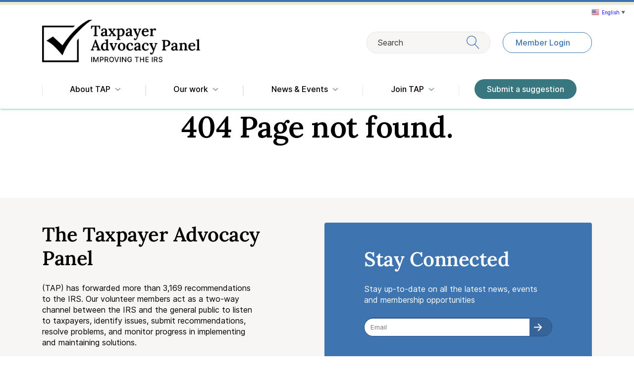

--- FILE ---
content_type: text/html; charset=UTF-8
request_url: https://www.improveirs.org/events/tax-forms-publications-committee-meeting-2/
body_size: 13958
content:
<!doctype html>
<html lang="en-US">

<head>
	<meta charset="UTF-8" />
	<meta name="viewport" content="width=device-width, initial-scale=1" />
	<meta http-equiv="X-UA-Compatible" content="IE=edge" />

	<!-- Google Tag Manager -->
	<script>(function(w,d,s,l,i){w[l]=w[l]||[];w[l].push({'gtm.start':
	new Date().getTime(),event:'gtm.js'});var f=d.getElementsByTagName(s)[0],
	j=d.createElement(s),dl=l!='dataLayer'?'&l='+l:'';j.async=true;j.src=
	'https://www.googletagmanager.com/gtm.js?id='+i+dl;f.parentNode.insertBefore(j,f);
	})(window,document,'script','dataLayer','GTM-TCR8HJP');</script>
	<!-- End Google Tag Manager -->

	<meta name='robots' content='index, follow, max-image-preview:large, max-snippet:-1, max-video-preview:-1' />
	<style>img:is([sizes="auto" i], [sizes^="auto," i]) { contain-intrinsic-size: 3000px 1500px }</style>
	
	<!-- This site is optimized with the Yoast SEO plugin v26.3 - https://yoast.com/wordpress/plugins/seo/ -->
	<title>: National Taxpayer Advocate releases the FY 2026 objectives report - Taxpayer Advocacy Panel</title>
	<link rel="canonical" href="https://www.improveirs.org/events/tax-forms-publications-committee-meeting-2/" />
	<meta property="og:locale" content="en_US" />
	<meta property="og:type" content="article" />
	<meta property="og:title" content=": National Taxpayer Advocate releases the FY 2026 objectives report - Taxpayer Advocacy Panel" />
	<meta property="og:url" content="https://www.improveirs.org/events/tax-forms-publications-committee-meeting-2/" />
	<meta property="og:site_name" content="Taxpayer Advocacy Panel" />
	<meta property="article:published_time" content="2025-06-25T14:04:55+00:00" />
	<meta property="og:image" content="https://www.improveirs.org/events/tax-forms-publications-committee-meeting-2" />
	<meta property="og:image:width" content="834" />
	<meta property="og:image:height" content="834" />
	<meta property="og:image:type" content="image/png" />
	<meta name="author" content="Hector Burgos" />
	<meta name="twitter:card" content="summary_large_image" />
	<meta name="twitter:label1" content="Written by" />
	<meta name="twitter:data1" content="Hector Burgos" />
	<meta name="twitter:label2" content="Est. reading time" />
	<meta name="twitter:data2" content="1 minute" />
	<script type="application/ld+json" class="yoast-schema-graph">{"@context":"https://schema.org","@graph":[{"@type":"WebPage","@id":"https://www.improveirs.org/events/tax-forms-publications-committee-meeting-2/","url":"https://www.improveirs.org/events/tax-forms-publications-committee-meeting-2/","name":": National Taxpayer Advocate releases the FY 2026 objectives report - Taxpayer Advocacy Panel","isPartOf":{"@id":"https://www.improveirs.org/#website"},"primaryImageOfPage":{"@id":"https://www.improveirs.org/events/tax-forms-publications-committee-meeting-2/#primaryimage"},"image":{"@id":"https://www.improveirs.org/events/tax-forms-publications-committee-meeting-2/#primaryimage"},"thumbnailUrl":"https://www.improveirs.org/wp-content/uploads/2025/06/JRC26_WebGraphics_WS.png","datePublished":"2025-06-25T14:04:55+00:00","author":{"@id":"https://www.improveirs.org/#/schema/person/aeb97abdfa239e92c733fb310fe13ab2"},"breadcrumb":{"@id":"https://www.improveirs.org/events/tax-forms-publications-committee-meeting-2/#breadcrumb"},"inLanguage":"en-US","potentialAction":[{"@type":"ReadAction","target":["https://www.improveirs.org/events/tax-forms-publications-committee-meeting-2/"]}]},{"@type":"ImageObject","inLanguage":"en-US","@id":"https://www.improveirs.org/events/tax-forms-publications-committee-meeting-2/#primaryimage","url":"https://www.improveirs.org/wp-content/uploads/2025/06/JRC26_WebGraphics_WS.png","contentUrl":"https://www.improveirs.org/wp-content/uploads/2025/06/JRC26_WebGraphics_WS.png","width":834,"height":834},{"@type":"BreadcrumbList","@id":"https://www.improveirs.org/events/tax-forms-publications-committee-meeting-2/#breadcrumb","itemListElement":[{"@type":"ListItem","position":1,"name":"Home","item":"https://www.improveirs.org/"},{"@type":"ListItem","position":2,"name":": National Taxpayer Advocate releases the FY 2026 objectives report"}]},{"@type":"WebSite","@id":"https://www.improveirs.org/#website","url":"https://www.improveirs.org/","name":"Taxpayer Advocacy Panel","description":"The Taxpayer Advocacy Panel listens to taxpayers, identifies taxpayers&#039; issues, and makes suggestions for improving IRS service and customer satisfaction.","potentialAction":[{"@type":"SearchAction","target":{"@type":"EntryPoint","urlTemplate":"https://www.improveirs.org/?s={search_term_string}"},"query-input":{"@type":"PropertyValueSpecification","valueRequired":true,"valueName":"search_term_string"}}],"inLanguage":"en-US"},{"@type":"Person","@id":"https://www.improveirs.org/#/schema/person/aeb97abdfa239e92c733fb310fe13ab2","name":"Hector Burgos","image":{"@type":"ImageObject","inLanguage":"en-US","@id":"https://www.improveirs.org/#/schema/person/image/","url":"https://secure.gravatar.com/avatar/af966cf5d31792b894aa6ba7a89f7deb2c2e9d3c3b27564e91a36bfc84daebe5?s=96&d=mm&r=g","contentUrl":"https://secure.gravatar.com/avatar/af966cf5d31792b894aa6ba7a89f7deb2c2e9d3c3b27564e91a36bfc84daebe5?s=96&d=mm&r=g","caption":"Hector Burgos"},"url":"https://www.improveirs.org/author/hburgos/"}]}</script>
	<!-- / Yoast SEO plugin. -->


<style id='classic-theme-styles-inline-css'>
/*! This file is auto-generated */
.wp-block-button__link{color:#fff;background-color:#32373c;border-radius:9999px;box-shadow:none;text-decoration:none;padding:calc(.667em + 2px) calc(1.333em + 2px);font-size:1.125em}.wp-block-file__button{background:#32373c;color:#fff;text-decoration:none}
</style>
<style id='global-styles-inline-css'>
:root{--wp--preset--aspect-ratio--square: 1;--wp--preset--aspect-ratio--4-3: 4/3;--wp--preset--aspect-ratio--3-4: 3/4;--wp--preset--aspect-ratio--3-2: 3/2;--wp--preset--aspect-ratio--2-3: 2/3;--wp--preset--aspect-ratio--16-9: 16/9;--wp--preset--aspect-ratio--9-16: 9/16;--wp--preset--color--black: #000000;--wp--preset--color--cyan-bluish-gray: #abb8c3;--wp--preset--color--white: #ffffff;--wp--preset--color--pale-pink: #f78da7;--wp--preset--color--vivid-red: #cf2e2e;--wp--preset--color--luminous-vivid-orange: #ff6900;--wp--preset--color--luminous-vivid-amber: #fcb900;--wp--preset--color--light-green-cyan: #7bdcb5;--wp--preset--color--vivid-green-cyan: #00d084;--wp--preset--color--pale-cyan-blue: #8ed1fc;--wp--preset--color--vivid-cyan-blue: #0693e3;--wp--preset--color--vivid-purple: #9b51e0;--wp--preset--gradient--vivid-cyan-blue-to-vivid-purple: linear-gradient(135deg,rgba(6,147,227,1) 0%,rgb(155,81,224) 100%);--wp--preset--gradient--light-green-cyan-to-vivid-green-cyan: linear-gradient(135deg,rgb(122,220,180) 0%,rgb(0,208,130) 100%);--wp--preset--gradient--luminous-vivid-amber-to-luminous-vivid-orange: linear-gradient(135deg,rgba(252,185,0,1) 0%,rgba(255,105,0,1) 100%);--wp--preset--gradient--luminous-vivid-orange-to-vivid-red: linear-gradient(135deg,rgba(255,105,0,1) 0%,rgb(207,46,46) 100%);--wp--preset--gradient--very-light-gray-to-cyan-bluish-gray: linear-gradient(135deg,rgb(238,238,238) 0%,rgb(169,184,195) 100%);--wp--preset--gradient--cool-to-warm-spectrum: linear-gradient(135deg,rgb(74,234,220) 0%,rgb(151,120,209) 20%,rgb(207,42,186) 40%,rgb(238,44,130) 60%,rgb(251,105,98) 80%,rgb(254,248,76) 100%);--wp--preset--gradient--blush-light-purple: linear-gradient(135deg,rgb(255,206,236) 0%,rgb(152,150,240) 100%);--wp--preset--gradient--blush-bordeaux: linear-gradient(135deg,rgb(254,205,165) 0%,rgb(254,45,45) 50%,rgb(107,0,62) 100%);--wp--preset--gradient--luminous-dusk: linear-gradient(135deg,rgb(255,203,112) 0%,rgb(199,81,192) 50%,rgb(65,88,208) 100%);--wp--preset--gradient--pale-ocean: linear-gradient(135deg,rgb(255,245,203) 0%,rgb(182,227,212) 50%,rgb(51,167,181) 100%);--wp--preset--gradient--electric-grass: linear-gradient(135deg,rgb(202,248,128) 0%,rgb(113,206,126) 100%);--wp--preset--gradient--midnight: linear-gradient(135deg,rgb(2,3,129) 0%,rgb(40,116,252) 100%);--wp--preset--font-size--small: 13px;--wp--preset--font-size--medium: 20px;--wp--preset--font-size--large: 36px;--wp--preset--font-size--x-large: 42px;--wp--preset--spacing--20: 0.44rem;--wp--preset--spacing--30: 0.67rem;--wp--preset--spacing--40: 1rem;--wp--preset--spacing--50: 1.5rem;--wp--preset--spacing--60: 2.25rem;--wp--preset--spacing--70: 3.38rem;--wp--preset--spacing--80: 5.06rem;--wp--preset--shadow--natural: 6px 6px 9px rgba(0, 0, 0, 0.2);--wp--preset--shadow--deep: 12px 12px 50px rgba(0, 0, 0, 0.4);--wp--preset--shadow--sharp: 6px 6px 0px rgba(0, 0, 0, 0.2);--wp--preset--shadow--outlined: 6px 6px 0px -3px rgba(255, 255, 255, 1), 6px 6px rgba(0, 0, 0, 1);--wp--preset--shadow--crisp: 6px 6px 0px rgba(0, 0, 0, 1);}:where(.is-layout-flex){gap: 0.5em;}:where(.is-layout-grid){gap: 0.5em;}body .is-layout-flex{display: flex;}.is-layout-flex{flex-wrap: wrap;align-items: center;}.is-layout-flex > :is(*, div){margin: 0;}body .is-layout-grid{display: grid;}.is-layout-grid > :is(*, div){margin: 0;}:where(.wp-block-columns.is-layout-flex){gap: 2em;}:where(.wp-block-columns.is-layout-grid){gap: 2em;}:where(.wp-block-post-template.is-layout-flex){gap: 1.25em;}:where(.wp-block-post-template.is-layout-grid){gap: 1.25em;}.has-black-color{color: var(--wp--preset--color--black) !important;}.has-cyan-bluish-gray-color{color: var(--wp--preset--color--cyan-bluish-gray) !important;}.has-white-color{color: var(--wp--preset--color--white) !important;}.has-pale-pink-color{color: var(--wp--preset--color--pale-pink) !important;}.has-vivid-red-color{color: var(--wp--preset--color--vivid-red) !important;}.has-luminous-vivid-orange-color{color: var(--wp--preset--color--luminous-vivid-orange) !important;}.has-luminous-vivid-amber-color{color: var(--wp--preset--color--luminous-vivid-amber) !important;}.has-light-green-cyan-color{color: var(--wp--preset--color--light-green-cyan) !important;}.has-vivid-green-cyan-color{color: var(--wp--preset--color--vivid-green-cyan) !important;}.has-pale-cyan-blue-color{color: var(--wp--preset--color--pale-cyan-blue) !important;}.has-vivid-cyan-blue-color{color: var(--wp--preset--color--vivid-cyan-blue) !important;}.has-vivid-purple-color{color: var(--wp--preset--color--vivid-purple) !important;}.has-black-background-color{background-color: var(--wp--preset--color--black) !important;}.has-cyan-bluish-gray-background-color{background-color: var(--wp--preset--color--cyan-bluish-gray) !important;}.has-white-background-color{background-color: var(--wp--preset--color--white) !important;}.has-pale-pink-background-color{background-color: var(--wp--preset--color--pale-pink) !important;}.has-vivid-red-background-color{background-color: var(--wp--preset--color--vivid-red) !important;}.has-luminous-vivid-orange-background-color{background-color: var(--wp--preset--color--luminous-vivid-orange) !important;}.has-luminous-vivid-amber-background-color{background-color: var(--wp--preset--color--luminous-vivid-amber) !important;}.has-light-green-cyan-background-color{background-color: var(--wp--preset--color--light-green-cyan) !important;}.has-vivid-green-cyan-background-color{background-color: var(--wp--preset--color--vivid-green-cyan) !important;}.has-pale-cyan-blue-background-color{background-color: var(--wp--preset--color--pale-cyan-blue) !important;}.has-vivid-cyan-blue-background-color{background-color: var(--wp--preset--color--vivid-cyan-blue) !important;}.has-vivid-purple-background-color{background-color: var(--wp--preset--color--vivid-purple) !important;}.has-black-border-color{border-color: var(--wp--preset--color--black) !important;}.has-cyan-bluish-gray-border-color{border-color: var(--wp--preset--color--cyan-bluish-gray) !important;}.has-white-border-color{border-color: var(--wp--preset--color--white) !important;}.has-pale-pink-border-color{border-color: var(--wp--preset--color--pale-pink) !important;}.has-vivid-red-border-color{border-color: var(--wp--preset--color--vivid-red) !important;}.has-luminous-vivid-orange-border-color{border-color: var(--wp--preset--color--luminous-vivid-orange) !important;}.has-luminous-vivid-amber-border-color{border-color: var(--wp--preset--color--luminous-vivid-amber) !important;}.has-light-green-cyan-border-color{border-color: var(--wp--preset--color--light-green-cyan) !important;}.has-vivid-green-cyan-border-color{border-color: var(--wp--preset--color--vivid-green-cyan) !important;}.has-pale-cyan-blue-border-color{border-color: var(--wp--preset--color--pale-cyan-blue) !important;}.has-vivid-cyan-blue-border-color{border-color: var(--wp--preset--color--vivid-cyan-blue) !important;}.has-vivid-purple-border-color{border-color: var(--wp--preset--color--vivid-purple) !important;}.has-vivid-cyan-blue-to-vivid-purple-gradient-background{background: var(--wp--preset--gradient--vivid-cyan-blue-to-vivid-purple) !important;}.has-light-green-cyan-to-vivid-green-cyan-gradient-background{background: var(--wp--preset--gradient--light-green-cyan-to-vivid-green-cyan) !important;}.has-luminous-vivid-amber-to-luminous-vivid-orange-gradient-background{background: var(--wp--preset--gradient--luminous-vivid-amber-to-luminous-vivid-orange) !important;}.has-luminous-vivid-orange-to-vivid-red-gradient-background{background: var(--wp--preset--gradient--luminous-vivid-orange-to-vivid-red) !important;}.has-very-light-gray-to-cyan-bluish-gray-gradient-background{background: var(--wp--preset--gradient--very-light-gray-to-cyan-bluish-gray) !important;}.has-cool-to-warm-spectrum-gradient-background{background: var(--wp--preset--gradient--cool-to-warm-spectrum) !important;}.has-blush-light-purple-gradient-background{background: var(--wp--preset--gradient--blush-light-purple) !important;}.has-blush-bordeaux-gradient-background{background: var(--wp--preset--gradient--blush-bordeaux) !important;}.has-luminous-dusk-gradient-background{background: var(--wp--preset--gradient--luminous-dusk) !important;}.has-pale-ocean-gradient-background{background: var(--wp--preset--gradient--pale-ocean) !important;}.has-electric-grass-gradient-background{background: var(--wp--preset--gradient--electric-grass) !important;}.has-midnight-gradient-background{background: var(--wp--preset--gradient--midnight) !important;}.has-small-font-size{font-size: var(--wp--preset--font-size--small) !important;}.has-medium-font-size{font-size: var(--wp--preset--font-size--medium) !important;}.has-large-font-size{font-size: var(--wp--preset--font-size--large) !important;}.has-x-large-font-size{font-size: var(--wp--preset--font-size--x-large) !important;}
:where(.wp-block-post-template.is-layout-flex){gap: 1.25em;}:where(.wp-block-post-template.is-layout-grid){gap: 1.25em;}
:where(.wp-block-columns.is-layout-flex){gap: 2em;}:where(.wp-block-columns.is-layout-grid){gap: 2em;}
:root :where(.wp-block-pullquote){font-size: 1.5em;line-height: 1.6;}
</style>
<link rel='stylesheet' id='email-subscribers-css' href='https://www.improveirs.org/wp-content/plugins/email-subscribers-premium/lite/public/css/email-subscribers-public.css?ver=5.9.11' media='all' />
<link rel='stylesheet' id='wonderplugin-audio-icons-css' href='https://www.improveirs.org/wp-content/plugins/wonderplugin-audio/engine/icons/css/mhaudiofont.css?ver=12.1.1PRO' media='' />
<link rel='stylesheet' id='wonderplugin-carousel-engine-css-css' href='https://www.improveirs.org/wp-content/plugins/wonderplugin-carousel/engine/wonderplugincarouselengine.css?ver=19.5.1PRO' media='all' />
<link rel='stylesheet' id='wonderplugin-slider-css-css' href='https://www.improveirs.org/wp-content/plugins/wonderplugin-slider/engine/wonderpluginsliderengine.css?ver=14.5.1PRO' media='all' />
<link rel='stylesheet' id='bootstrap-grid-css' href='https://www.improveirs.org/wp-content/themes/tap/assets/css/bootstrap-grid.min.css?ver=1.19' media='all' />
<link rel='stylesheet' id='swiper-css' href='https://www.improveirs.org/wp-content/themes/tap/assets/css/swiper.min.css?ver=1.19' media='all' />
<link rel='stylesheet' id='datepicker-css' href='https://www.improveirs.org/wp-content/themes/tap/assets/css/bootstrap-datepicker.min.css?ver=1.19' media='all' />
<link rel='stylesheet' id='ttk-style-css' href='https://www.improveirs.org/wp-content/themes/tap/style.css?ver=1.19' media='all' />
<link rel='stylesheet' id='searchwp-forms-css' href='https://www.improveirs.org/wp-content/plugins/searchwp/assets/css/frontend/search-forms.min.css?ver=4.5.5' media='all' />
<link rel='stylesheet' id='es_starter_main_css-css' href='https://www.improveirs.org/wp-content/plugins/email-subscribers-premium/starter/assets/css/starter-main.css?ver=5.9.11' media='all' />
<link rel='stylesheet' id='es_pro_main_css-css' href='https://www.improveirs.org/wp-content/plugins/email-subscribers-premium/pro/assets/css/pro-main.css?ver=5.9.11' media='all' />
<script src="https://www.improveirs.org/wp-includes/js/jquery/jquery.min.js?ver=3.7.1" id="jquery-core-js"></script>
<script src="https://www.improveirs.org/wp-includes/js/jquery/jquery-migrate.min.js?ver=3.4.1" id="jquery-migrate-js"></script>
<script src="https://www.improveirs.org/wp-content/plugins/wonderplugin-audio/engine/wonderpluginaudioskins.js?ver=12.1.1PRO" id="wonderplugin-audio-skins-script-js"></script>
<script id="wonderplugin-audio-script-js-extra">
var wonderplugin_audio_ajaxobject = {"ajaxurl":"https:\/\/www.improveirs.org\/wp-admin\/admin-ajax.php","nonce":"8ce20ff1a5"};
</script>
<script src="https://www.improveirs.org/wp-content/plugins/wonderplugin-audio/engine/wonderpluginaudio.js?ver=12.1.1PRO" id="wonderplugin-audio-script-js"></script>
<script src="https://www.improveirs.org/wp-content/plugins/wonderplugin-carousel/engine/wonderplugincarouselskins.js?ver=19.5.1PRO" id="wonderplugin-carousel-skins-script-js"></script>
<script src="https://www.improveirs.org/wp-content/plugins/wonderplugin-carousel/engine/wonderplugincarousel.js?ver=19.5.1PRO" id="wonderplugin-carousel-script-js"></script>
<script src="https://www.improveirs.org/wp-content/plugins/wonderplugin-slider/engine/wonderpluginsliderskins.js?ver=14.5.1PRO" id="wonderplugin-slider-skins-script-js"></script>
<script src="https://www.improveirs.org/wp-content/plugins/wonderplugin-slider/engine/wonderpluginslider.js?ver=14.5.1PRO" id="wonderplugin-slider-script-js"></script>
<script src="https://www.improveirs.org/wp-content/themes/tap/assets/js/swiper.min.js?ver=1.19" id="swiper-js"></script>
<script id="script-js-extra">
var ttk = {"ajaxurl":"https:\/\/www.improveirs.org\/wp-admin\/admin-ajax.php"};
</script>
<script src="https://www.improveirs.org/wp-content/themes/tap/dist/js/main.min.js?ver=1.19" id="script-js"></script>
<link rel="https://api.w.org/" href="https://www.improveirs.org/wp-json/" /><link rel="EditURI" type="application/rsd+xml" title="RSD" href="https://www.improveirs.org/xmlrpc.php?rsd" />
<meta name="generator" content="WordPress 6.8.3" />
<style type="text/css">.broken_link, a.broken_link {
	text-decoration: line-through;
}</style><link rel="icon" href="https://www.improveirs.org/wp-content/uploads/2020/12/cropped-favicon-32x32.png" sizes="32x32" />
<link rel="icon" href="https://www.improveirs.org/wp-content/uploads/2020/12/cropped-favicon-192x192.png" sizes="192x192" />
<link rel="apple-touch-icon" href="https://www.improveirs.org/wp-content/uploads/2020/12/cropped-favicon-180x180.png" />
<meta name="msapplication-TileImage" content="https://www.improveirs.org/wp-content/uploads/2020/12/cropped-favicon-270x270.png" />
		<style id="wp-custom-css">
			em {font-style: italic;}
#leadership-header .box {
	padding-bottom: 0;
}
select.gfield_select>option:not([class="gf_placeholder"]) {
	color:#333333;
}
div.es-field-wrap {
	padding-left:10px;
	background:white;
	border-radius:20px 0 0 20px;
}
input.es_txt_email {
	line-height:2.5em;
	border:none;
	background:none;
}
/*TAP 20th Article*/
#t1 td  {
	padding-bottom:8px;
}

#t1 th {
	padding-bottom:8px;
}

#t1 h3 {
	padding-bottom:5px;
	margin-left: -40px;
}

#t1  {
	margin-bottom:20px;
}

.listing-module .elements .element .icon { width: 80px;
height: 80px}

/* Styling for 20th anniversary page */
table#TAPLeaders th,td {vertical-align:middle;}
table#TAPLeaders {padding:10px 0px;margin-bottom:20px;}
table#TAPLeaders caption {background-color:#3E74B0;color:white;padding:18px;}
table#TAPLeaders tbody {background-color: #dcedef;display: table;width: 80%;margin:10px 10% 20px 10%;}
@media screen and (max-width:768px) {tbody {display:table-row-group;}}
table#TAPLeaders th {font-weight:bold;text-transform:uppercase;padding:8px 8px 12px 8px;}
table#TAPLeaders td {text-align:center;padding:8px;}
table#TAPLeaders h3.background {
	position: relative;
	z-index: 1;
}
table#TAPLeaders h3.background:before {
		border-top: 2px solid #EBA521;
		content: "";
		margin: 0 auto; /* centers line to full width */
		position: absolute;
		top: 50%; left: 0; right: 0; bottom: 0; width: 95%;
		z-index: -1;
}
table#TAPLeaders h3.background span {
		background: #3E74B0;
		padding: 0 15px;
}
table.article th {background-color:#3E74B0;color:white;font-weight:bold;border:1px #486072 solid;padding:6px 4px;}
table.article th.name {width:17%;}
table.article th.state {width:15%;}
table.article td {border:1px #486072 solid;padding:6px 4px;}
table.article th.empty {border:none;width:2%;background-color:inherit;}
table.article td.empty {border:none;}
table.equal td {height:64px;}
div.salmon {background-color:#ff8080;padding:20px;}
th.left {text-align:left;}
table.blog th {border: solid 1px #383B53; padding: 4px;font-weight:bold;}
table.blog td {border: solid 1px #383B53; padding: 4px;}
th.empty, td.empty {background-color:#828894;color:#828894;}
table.blog th.header {background-color:#E1E8EC;}
table.blog caption {font-weight:bold;padding:12px 0px 18px 0px;font-size:1.2em;color:#383B53;}
.align-center {text-align:center;}
h1.article {font-size:48px;}
h2.article {font-size:36px;}
h3.article {font-size:24px;}
div#hide {display:none;}
div.outcome {margin-top:10%;}
h1.issue-title {margin-top:20px !important;}
h2.issue-subtitle {margin-top:10px;margin-bottom:20px;}
div.issue-breadcrumb {margin-bottom:20px !important;}
h4.issue-text {margin-bottom:5px;}
div.issue-copy {margin-top:15px;}
div.issue-part div.body-copy {margin-top:20px;}

/* attempt text circles 
.res-circle {
	width:50%;
	border-radius:50%;
	line-height:0;
	position:relative;
	margin:auto;
}
.res-circle::after {
	content:"";
	display:block;
	padding-bottom:100%;
}
.circle-txt {
	position:absolute;
	bottom:50%;
	width:100%;
	text-align:center;
}
.circle-3 .circle-txt {
	color: #FFFFFF;
}
.circle-4 .circle-txt {
	color: #FFFFFF;
}
.circle-7 .circle-txt {
	color: #FFFFFF;
}
.circle-1 {
	background-color:#4DA264; //green
}
.circle-2 {
	background-color:#F76B62; //red
}
.circle-3 {
	background-color:#387780; //teal
}
.circle-4 {
	background-color:#333333; //grey
}
.circle-5 {
	background-color:#3E74B0; //blue
}
.circle-6 {
	background-color:#EBA521; //yellow
}
.circle-7 {
	background-color:#496172; //darkblue
}
section#no_align_center article.align-items-center {align-items:top !important;}
*/		</style>
			
	<!-- Monsido Script -->
	<script type="text/javascript">
    window._monsido = window._monsido || {
        token: "EorYOGm5BLj_ROLQlznHwA",
        statistics: {
            enabled: true,
            cookieLessTracking: true,
            documentTracking: {
                enabled: true,
                documentCls: "monsido_download",
                documentIgnoreCls: "monsido_ignore_download",
                documentExt: ["pdf","PDF"],
            },
        },
        heatmap: {
            enabled: true,
        },
        pageCorrect: {
            enabled: true,
        },
    };
	</script>
	<script type="text/javascript" async src="https://app-script.monsido.com/v2/monsido-script.js"></script>
	<!-- End Monsido Script -->
	
</head>

<body class="error404 wp-embed-responsive wp-theme-tap">
	<!-- Google Tag Manager (noscript) -->
	<noscript><iframe src="https://www.googletagmanager.com/ns.html?id=GTM-TCR8HJP"
	height="0" width="0" style="display:none;visibility:hidden"></iframe></noscript>
	<!-- End Google Tag Manager (noscript) -->

					<header class="main-header" id="main-header">
		<div class="container">
			<div class="main-header-container">
				<div class="heading">
					<a class="logo" href="https://www.improveirs.org">
													<img src="https://www.improveirs.org/wp-content/uploads/2020/10/tap-logo.png" alt="logo">
											</a>
					<div class="right">
													<div class="main-search-input">
    <button class="main-search-button" type="submit">
        Search
        <svg width="26" height="27" fill="none" xmlns="http://www.w3.org/2000/svg" viewBox="0 0 39 40">
            <path fill-rule="evenodd" clip-rule="evenodd" d="M25.852 25.356l11.886 12.968.002.002c.372.406.346 1.038-.062 1.412-.192.176-.434.262-.676.262-.272 0-.54-.108-.738-.324L24.378 26.71C21.726 28.842 18.454 30 15.002 30c-4.006 0-7.77205-1.562-10.60605-4.394-2.834-2.832-4.394-6.6-4.394-10.606s1.562-7.772 4.394-10.606C7.22795 1.56 10.996 0 15.002 0c4.006 0 7.772 1.562 10.606 4.394 2.834 2.832 4.394 6.6 4.394 10.606 0 3.89-1.472 7.554-4.15 10.356zM15 2C7.83195 2 1.99995 7.832 1.99995 15S7.83195 28 15 28c7.168 0 13-5.832 13-13S22.168 2 15 2z" fill="#3E74B0" /></svg>
    </button>
</div>																			<a href="/tapmembers/" class="btn btn-primary-outline header-btn">
								<span>Member Login</span>
							</a>
											</div>
					<div class="burger" id="main-navigation-burger">
						<span></span>
						<span></span>
						<span></span>
					</div>
				</div>
				
<nav id="main-navigation" class="main-navigation">
    <div class="menu-wrapper">
        <div class="main-search-input">
    <button class="main-search-button" type="submit">
        Search
        <svg width="26" height="27" fill="none" xmlns="http://www.w3.org/2000/svg" viewBox="0 0 39 40">
            <path fill-rule="evenodd" clip-rule="evenodd" d="M25.852 25.356l11.886 12.968.002.002c.372.406.346 1.038-.062 1.412-.192.176-.434.262-.676.262-.272 0-.54-.108-.738-.324L24.378 26.71C21.726 28.842 18.454 30 15.002 30c-4.006 0-7.77205-1.562-10.60605-4.394-2.834-2.832-4.394-6.6-4.394-10.606s1.562-7.772 4.394-10.606C7.22795 1.56 10.996 0 15.002 0c4.006 0 7.772 1.562 10.606 4.394 2.834 2.832 4.394 6.6 4.394 10.606 0 3.89-1.472 7.554-4.15 10.356zM15 2C7.83195 2 1.99995 7.832 1.99995 15S7.83195 28 15 28c7.168 0 13-5.832 13-13S22.168 2 15 2z" fill="#3E74B0" /></svg>
    </button>
</div>                    <ul class="menu-items">
                                    <li class="menu-item" data-id="0">
                                                    <div class="menu-item-button">
                                <a class="arrow-link" href="https://www.improveirs.org/news/national-taxpayer-advocate-releases-the-fy-2026-objectives-report/">
                                    <span>About TAP</span>
                                    <svg class="d-none d-md-block" width="10" height="6" viewBox="0 0 10 6" xmlns="http://www.w3.org/2000/svg">
                                        <path d="M1.030171.166957L5 3.917 8.9698575.167003c.2356877-.22263.617734-.22263.853373-.000046.2356737.2226168.2356955.5835437.0000486.806186l-4.396627 4.1539907-.0836158.0659968c-.2351635.1538852-.5603002.1319016-.769757-.0659508-.0235343-.0222304-.0447186-.04584-.063553-.0705534-.0228829-.014938-.0448934-.0330162-.065869-.0528296L.1767494.973097C-.04586.7628207-.055858.4118975.1544184.189288a.5544621.5544621 0 01.022331-.022331c.2394968-.2262282.6139248-.2262282.8534216 0z" fill="#3E74B0" fill-rule="nonzero" />
                                    </svg>
                                    <svg class="arrow-icon blue d-block d-md-none" width="14" height="13" viewBox="0 0 14 13" xmlns="http://www.w3.org/2000/svg">
                                        <path d="M8.1520803.1799211l.0905702.0786105 5.3432396 5.2827067c.005842.0057982.0116252.0116612.0173369.0175989.0899316.0934885.1584303.2008204.2054962.3153972l-.0747322-.0877917c.3506891.3613524.3552125.9491582.0101295 1.3162968l-5.2548087 5.5906633c-.3780232.4021841-.9981017.4096499-1.385006.0166974-.0027256-.0027257-.0053714-.0055321-.008045-.0083114-.383311-.3984716-.383311-1.0445218 0-1.4429934l.0065595-.006755L10.811 7.468l-9.8201937.0019602-.1080625-.0060432C.386379 7.4080028 0 6.970951 0 6.4400865c0-.5688695.4435804-1.030048.9908063-1.0301146L10.712 5.408 6.980505 1.4893752a.8477752.8477752 0 01-.0079816-.008497l-.0078681-.0086105c-.3131496-.3474557-.2960554-.8930226.038128-1.2186106.3201702-.3117394.8038148-.3359406 1.149297-.073736z" fill-rule="nonzero" />
                                    </svg>
                                </a>
                            </div>
                                            </li>
                                    <li class="menu-item" data-id="1">
                                                    <div class="menu-item-button">
                                <a class="arrow-link" href="https://www.improveirs.org/news/national-taxpayer-advocate-releases-the-fy-2026-objectives-report/">
                                    <span>Our work</span>
                                    <svg class="d-none d-md-block" width="10" height="6" viewBox="0 0 10 6" xmlns="http://www.w3.org/2000/svg">
                                        <path d="M1.030171.166957L5 3.917 8.9698575.167003c.2356877-.22263.617734-.22263.853373-.000046.2356737.2226168.2356955.5835437.0000486.806186l-4.396627 4.1539907-.0836158.0659968c-.2351635.1538852-.5603002.1319016-.769757-.0659508-.0235343-.0222304-.0447186-.04584-.063553-.0705534-.0228829-.014938-.0448934-.0330162-.065869-.0528296L.1767494.973097C-.04586.7628207-.055858.4118975.1544184.189288a.5544621.5544621 0 01.022331-.022331c.2394968-.2262282.6139248-.2262282.8534216 0z" fill="#3E74B0" fill-rule="nonzero" />
                                    </svg>
                                    <svg class="arrow-icon blue d-block d-md-none" width="14" height="13" viewBox="0 0 14 13" xmlns="http://www.w3.org/2000/svg">
                                        <path d="M8.1520803.1799211l.0905702.0786105 5.3432396 5.2827067c.005842.0057982.0116252.0116612.0173369.0175989.0899316.0934885.1584303.2008204.2054962.3153972l-.0747322-.0877917c.3506891.3613524.3552125.9491582.0101295 1.3162968l-5.2548087 5.5906633c-.3780232.4021841-.9981017.4096499-1.385006.0166974-.0027256-.0027257-.0053714-.0055321-.008045-.0083114-.383311-.3984716-.383311-1.0445218 0-1.4429934l.0065595-.006755L10.811 7.468l-9.8201937.0019602-.1080625-.0060432C.386379 7.4080028 0 6.970951 0 6.4400865c0-.5688695.4435804-1.030048.9908063-1.0301146L10.712 5.408 6.980505 1.4893752a.8477752.8477752 0 01-.0079816-.008497l-.0078681-.0086105c-.3131496-.3474557-.2960554-.8930226.038128-1.2186106.3201702-.3117394.8038148-.3359406 1.149297-.073736z" fill-rule="nonzero" />
                                    </svg>
                                </a>
                            </div>
                                            </li>
                                    <li class="menu-item" data-id="2">
                                                    <div class="menu-item-button">
                                <a class="arrow-link" href="https://www.improveirs.org/news/national-taxpayer-advocate-releases-the-fy-2026-objectives-report/">
                                    <span>News & Events</span>
                                    <svg class="d-none d-md-block" width="10" height="6" viewBox="0 0 10 6" xmlns="http://www.w3.org/2000/svg">
                                        <path d="M1.030171.166957L5 3.917 8.9698575.167003c.2356877-.22263.617734-.22263.853373-.000046.2356737.2226168.2356955.5835437.0000486.806186l-4.396627 4.1539907-.0836158.0659968c-.2351635.1538852-.5603002.1319016-.769757-.0659508-.0235343-.0222304-.0447186-.04584-.063553-.0705534-.0228829-.014938-.0448934-.0330162-.065869-.0528296L.1767494.973097C-.04586.7628207-.055858.4118975.1544184.189288a.5544621.5544621 0 01.022331-.022331c.2394968-.2262282.6139248-.2262282.8534216 0z" fill="#3E74B0" fill-rule="nonzero" />
                                    </svg>
                                    <svg class="arrow-icon blue d-block d-md-none" width="14" height="13" viewBox="0 0 14 13" xmlns="http://www.w3.org/2000/svg">
                                        <path d="M8.1520803.1799211l.0905702.0786105 5.3432396 5.2827067c.005842.0057982.0116252.0116612.0173369.0175989.0899316.0934885.1584303.2008204.2054962.3153972l-.0747322-.0877917c.3506891.3613524.3552125.9491582.0101295 1.3162968l-5.2548087 5.5906633c-.3780232.4021841-.9981017.4096499-1.385006.0166974-.0027256-.0027257-.0053714-.0055321-.008045-.0083114-.383311-.3984716-.383311-1.0445218 0-1.4429934l.0065595-.006755L10.811 7.468l-9.8201937.0019602-.1080625-.0060432C.386379 7.4080028 0 6.970951 0 6.4400865c0-.5688695.4435804-1.030048.9908063-1.0301146L10.712 5.408 6.980505 1.4893752a.8477752.8477752 0 01-.0079816-.008497l-.0078681-.0086105c-.3131496-.3474557-.2960554-.8930226.038128-1.2186106.3201702-.3117394.8038148-.3359406 1.149297-.073736z" fill-rule="nonzero" />
                                    </svg>
                                </a>
                            </div>
                                            </li>
                                    <li class="menu-item" data-id="3">
                                                    <div class="menu-item-button">
                                <a class="arrow-link" href="https://www.improveirs.org/news/national-taxpayer-advocate-releases-the-fy-2026-objectives-report/">
                                    <span>Join TAP</span>
                                    <svg class="d-none d-md-block" width="10" height="6" viewBox="0 0 10 6" xmlns="http://www.w3.org/2000/svg">
                                        <path d="M1.030171.166957L5 3.917 8.9698575.167003c.2356877-.22263.617734-.22263.853373-.000046.2356737.2226168.2356955.5835437.0000486.806186l-4.396627 4.1539907-.0836158.0659968c-.2351635.1538852-.5603002.1319016-.769757-.0659508-.0235343-.0222304-.0447186-.04584-.063553-.0705534-.0228829-.014938-.0448934-.0330162-.065869-.0528296L.1767494.973097C-.04586.7628207-.055858.4118975.1544184.189288a.5544621.5544621 0 01.022331-.022331c.2394968-.2262282.6139248-.2262282.8534216 0z" fill="#3E74B0" fill-rule="nonzero" />
                                    </svg>
                                    <svg class="arrow-icon blue d-block d-md-none" width="14" height="13" viewBox="0 0 14 13" xmlns="http://www.w3.org/2000/svg">
                                        <path d="M8.1520803.1799211l.0905702.0786105 5.3432396 5.2827067c.005842.0057982.0116252.0116612.0173369.0175989.0899316.0934885.1584303.2008204.2054962.3153972l-.0747322-.0877917c.3506891.3613524.3552125.9491582.0101295 1.3162968l-5.2548087 5.5906633c-.3780232.4021841-.9981017.4096499-1.385006.0166974-.0027256-.0027257-.0053714-.0055321-.008045-.0083114-.383311-.3984716-.383311-1.0445218 0-1.4429934l.0065595-.006755L10.811 7.468l-9.8201937.0019602-.1080625-.0060432C.386379 7.4080028 0 6.970951 0 6.4400865c0-.5688695.4435804-1.030048.9908063-1.0301146L10.712 5.408 6.980505 1.4893752a.8477752.8477752 0 01-.0079816-.008497l-.0078681-.0086105c-.3131496-.3474557-.2960554-.8930226.038128-1.2186106.3201702-.3117394.8038148-.3359406 1.149297-.073736z" fill-rule="nonzero" />
                                    </svg>
                                </a>
                            </div>
                                            </li>
                                    <li class="menu-item current-menu-item btn-item" data-id="4">
                                                                                    <a class="btn teal" href="https://www.irs.gov/dmaf/form/f14388" target="_blank">
                                    <span>Submit a suggestion</span>
                                </a>
                                                                        </li>
                            </ul>
                            <a href="/tapmembers/" class="btn btn-primary-outline header-btn">
                <span>Member Login</span>
            </a>
            </div>
            <div class="submenus-wrapper">
            <div class="container">
                <div class="submenu-content">
                    <div class="btn left back-btn" id="submenus-back">
                        <svg class="arrow-icon left blue" width="14" height="13" viewBox="0 0 14 13" xmlns="http://www.w3.org/2000/svg">
                            <path d="M8.1520803.1799211l.0905702.0786105 5.3432396 5.2827067c.005842.0057982.0116252.0116612.0173369.0175989.0899316.0934885.1584303.2008204.2054962.3153972l-.0747322-.0877917c.3506891.3613524.3552125.9491582.0101295 1.3162968l-5.2548087 5.5906633c-.3780232.4021841-.9981017.4096499-1.385006.0166974-.0027256-.0027257-.0053714-.0055321-.008045-.0083114-.383311-.3984716-.383311-1.0445218 0-1.4429934l.0065595-.006755L10.811 7.468l-9.8201937.0019602-.1080625-.0060432C.386379 7.4080028 0 6.970951 0 6.4400865c0-.5688695.4435804-1.030048.9908063-1.0301146L10.712 5.408 6.980505 1.4893752a.8477752.8477752 0 01-.0079816-.008497l-.0078681-.0086105c-.3131496-.3474557-.2960554-.8930226.038128-1.2186106.3201702-.3117394.8038148-.3359406 1.149297-.073736z" fill-rule="nonzero" />
                        </svg><span>Back</span>
                    </div>
                    <div class="main-search-input">
    <button class="main-search-button" type="submit">
        Search
        <svg width="26" height="27" fill="none" xmlns="http://www.w3.org/2000/svg" viewBox="0 0 39 40">
            <path fill-rule="evenodd" clip-rule="evenodd" d="M25.852 25.356l11.886 12.968.002.002c.372.406.346 1.038-.062 1.412-.192.176-.434.262-.676.262-.272 0-.54-.108-.738-.324L24.378 26.71C21.726 28.842 18.454 30 15.002 30c-4.006 0-7.77205-1.562-10.60605-4.394-2.834-2.832-4.394-6.6-4.394-10.606s1.562-7.772 4.394-10.606C7.22795 1.56 10.996 0 15.002 0c4.006 0 7.772 1.562 10.606 4.394 2.834 2.832 4.394 6.6 4.394 10.606 0 3.89-1.472 7.554-4.15 10.356zM15 2C7.83195 2 1.99995 7.832 1.99995 15S7.83195 28 15 28c7.168 0 13-5.832 13-13S22.168 2 15 2z" fill="#3E74B0" /></svg>
    </button>
</div>                    <div class="submenus">
                                                        <div class="submenu submenu-0">
                                    <div class="submenu-row pd-t-60">
                                                                                                                                                                            <div class="submenu-col">
                                                    <a class="internal-page-link arrow-link" href="https://www.improveirs.org/about-tap/" target="">
                                                        <div>
                                                                                                                            <div class="title">About TAP</div>
                                                                                                                                                                                        <div class="description">The Taxpayer Advocacy Panel is a Federal Advisory Committee whose mission is to listen to taxpayers, identify taxpayers' issues and make suggestions for improving IRS service and customer satisfaction.</div>
                                                                                                                    </div>
                                                        <svg class="arrow-icon blue" width="14" height="13" viewBox="0 0 14 13" xmlns="http://www.w3.org/2000/svg">
                                                            <path d="M8.1520803.1799211l.0905702.0786105 5.3432396 5.2827067c.005842.0057982.0116252.0116612.0173369.0175989.0899316.0934885.1584303.2008204.2054962.3153972l-.0747322-.0877917c.3506891.3613524.3552125.9491582.0101295 1.3162968l-5.2548087 5.5906633c-.3780232.4021841-.9981017.4096499-1.385006.0166974-.0027256-.0027257-.0053714-.0055321-.008045-.0083114-.383311-.3984716-.383311-1.0445218 0-1.4429934l.0065595-.006755L10.811 7.468l-9.8201937.0019602-.1080625-.0060432C.386379 7.4080028 0 6.970951 0 6.4400865c0-.5688695.4435804-1.030048.9908063-1.0301146L10.712 5.408 6.980505 1.4893752a.8477752.8477752 0 01-.0079816-.008497l-.0078681-.0086105c-.3131496-.3474557-.2960554-.8930226.038128-1.2186106.3201702-.3117394.8038148-.3359406 1.149297-.073736z" fill-rule="nonzero" />
                                                        </svg>
                                                    </a>
                                                </div>
                                            

                                                                                                                                                                                <div class="submenu-col">
                                                    <a class="internal-page-link arrow-link" href="https://www.improveirs.org/about-tap/members/" target="">
                                                        <div>
                                                                                                                            <div class="title">Our Members</div>
                                                                                                                                                                                        <div class="description">TAP is comprised of approximately 75 members who volunteer to serve a three-year term, and represent all 50 states, District of Columbia, Puerto Rico and a member to represent U.S. Citizens living or working abroad.</div>
                                                                                                                    </div>
                                                        <svg class="arrow-icon blue" width="14" height="13" viewBox="0 0 14 13" xmlns="http://www.w3.org/2000/svg">
                                                            <path d="M8.1520803.1799211l.0905702.0786105 5.3432396 5.2827067c.005842.0057982.0116252.0116612.0173369.0175989.0899316.0934885.1584303.2008204.2054962.3153972l-.0747322-.0877917c.3506891.3613524.3552125.9491582.0101295 1.3162968l-5.2548087 5.5906633c-.3780232.4021841-.9981017.4096499-1.385006.0166974-.0027256-.0027257-.0053714-.0055321-.008045-.0083114-.383311-.3984716-.383311-1.0445218 0-1.4429934l.0065595-.006755L10.811 7.468l-9.8201937.0019602-.1080625-.0060432C.386379 7.4080028 0 6.970951 0 6.4400865c0-.5688695.4435804-1.030048.9908063-1.0301146L10.712 5.408 6.980505 1.4893752a.8477752.8477752 0 01-.0079816-.008497l-.0078681-.0086105c-.3131496-.3474557-.2960554-.8930226.038128-1.2186106.3201702-.3117394.8038148-.3359406 1.149297-.073736z" fill-rule="nonzero" />
                                                        </svg>
                                                    </a>
                                                </div>
                                            

                                                                                                                                

                                                                                            <div class="submenu-col link-panel-col">
                                                    <a class="internal-page-link arrow-link" href="https://www.improveirs.org/about-tap/committees/">
                                                        <div>
                                                                                                                            <div class="title">Our Committees</div>
                                                                                                                                                                                        <div class="description">TAP members are divided into six separate Project Committees that focus on specific issues. The Joint Committee is made up of representatives from each Project Committee. </div>
                                                                                                                    </div>
                                                        <svg class="arrow-icon blue" width="14" height="13" viewBox="0 0 14 13" xmlns="http://www.w3.org/2000/svg">
                                                            <path d="M8.1520803.1799211l.0905702.0786105 5.3432396 5.2827067c.005842.0057982.0116252.0116612.0173369.0175989.0899316.0934885.1584303.2008204.2054962.3153972l-.0747322-.0877917c.3506891.3613524.3552125.9491582.0101295 1.3162968l-5.2548087 5.5906633c-.3780232.4021841-.9981017.4096499-1.385006.0166974-.0027256-.0027257-.0053714-.0055321-.008045-.0083114-.383311-.3984716-.383311-1.0445218 0-1.4429934l.0065595-.006755L10.811 7.468l-9.8201937.0019602-.1080625-.0060432C.386379 7.4080028 0 6.970951 0 6.4400865c0-.5688695.4435804-1.030048.9908063-1.0301146L10.712 5.408 6.980505 1.4893752a.8477752.8477752 0 01-.0079816-.008497l-.0078681-.0086105c-.3131496-.3474557-.2960554-.8930226.038128-1.2186106.3201702-.3117394.8038148-.3359406 1.149297-.073736z" fill-rule="nonzero" />
                                                        </svg>
                                                    </a>
                                                </div>
                                                <div class="submenu-col links-group">
                                                                                                                                                                        <a class="single-link arrow-link" href="/about-tap/committees/joint-committee/" target="">Joint Committee                                                                <svg class="arrow-icon blue" width="14" height="13" viewBox="0 0 14 13" xmlns="http://www.w3.org/2000/svg">
                                                                    <path d="M8.1520803.1799211l.0905702.0786105 5.3432396 5.2827067c.005842.0057982.0116252.0116612.0173369.0175989.0899316.0934885.1584303.2008204.2054962.3153972l-.0747322-.0877917c.3506891.3613524.3552125.9491582.0101295 1.3162968l-5.2548087 5.5906633c-.3780232.4021841-.9981017.4096499-1.385006.0166974-.0027256-.0027257-.0053714-.0055321-.008045-.0083114-.383311-.3984716-.383311-1.0445218 0-1.4429934l.0065595-.006755L10.811 7.468l-9.8201937.0019602-.1080625-.0060432C.386379 7.4080028 0 6.970951 0 6.4400865c0-.5688695.4435804-1.030048.9908063-1.0301146L10.712 5.408 6.980505 1.4893752a.8477752.8477752 0 01-.0079816-.008497l-.0078681-.0086105c-.3131496-.3474557-.2960554-.8930226.038128-1.2186106.3201702-.3117394.8038148-.3359406 1.149297-.073736z" fill-rule="nonzero" />
                                                                </svg>
                                                            </a>
                                                                                                                    <a class="single-link arrow-link" href="/about-tap/committees/notices-and-correspondence-committee/" target="">Notices & Correspondence                                                                <svg class="arrow-icon blue" width="14" height="13" viewBox="0 0 14 13" xmlns="http://www.w3.org/2000/svg">
                                                                    <path d="M8.1520803.1799211l.0905702.0786105 5.3432396 5.2827067c.005842.0057982.0116252.0116612.0173369.0175989.0899316.0934885.1584303.2008204.2054962.3153972l-.0747322-.0877917c.3506891.3613524.3552125.9491582.0101295 1.3162968l-5.2548087 5.5906633c-.3780232.4021841-.9981017.4096499-1.385006.0166974-.0027256-.0027257-.0053714-.0055321-.008045-.0083114-.383311-.3984716-.383311-1.0445218 0-1.4429934l.0065595-.006755L10.811 7.468l-9.8201937.0019602-.1080625-.0060432C.386379 7.4080028 0 6.970951 0 6.4400865c0-.5688695.4435804-1.030048.9908063-1.0301146L10.712 5.408 6.980505 1.4893752a.8477752.8477752 0 01-.0079816-.008497l-.0078681-.0086105c-.3131496-.3474557-.2960554-.8930226.038128-1.2186106.3201702-.3117394.8038148-.3359406 1.149297-.073736z" fill-rule="nonzero" />
                                                                </svg>
                                                            </a>
                                                                                                                    <a class="single-link arrow-link" href="/about-tap/committees/special-projects-committee/" target="">Special Projects                                                                <svg class="arrow-icon blue" width="14" height="13" viewBox="0 0 14 13" xmlns="http://www.w3.org/2000/svg">
                                                                    <path d="M8.1520803.1799211l.0905702.0786105 5.3432396 5.2827067c.005842.0057982.0116252.0116612.0173369.0175989.0899316.0934885.1584303.2008204.2054962.3153972l-.0747322-.0877917c.3506891.3613524.3552125.9491582.0101295 1.3162968l-5.2548087 5.5906633c-.3780232.4021841-.9981017.4096499-1.385006.0166974-.0027256-.0027257-.0053714-.0055321-.008045-.0083114-.383311-.3984716-.383311-1.0445218 0-1.4429934l.0065595-.006755L10.811 7.468l-9.8201937.0019602-.1080625-.0060432C.386379 7.4080028 0 6.970951 0 6.4400865c0-.5688695.4435804-1.030048.9908063-1.0301146L10.712 5.408 6.980505 1.4893752a.8477752.8477752 0 01-.0079816-.008497l-.0078681-.0086105c-.3131496-.3474557-.2960554-.8930226.038128-1.2186106.3201702-.3117394.8038148-.3359406 1.149297-.073736z" fill-rule="nonzero" />
                                                                </svg>
                                                            </a>
                                                                                                                    <a class="single-link arrow-link" href="/about-tap/committees/tax-forms-committee" target="">Tax Forms & Publications                                                                <svg class="arrow-icon blue" width="14" height="13" viewBox="0 0 14 13" xmlns="http://www.w3.org/2000/svg">
                                                                    <path d="M8.1520803.1799211l.0905702.0786105 5.3432396 5.2827067c.005842.0057982.0116252.0116612.0173369.0175989.0899316.0934885.1584303.2008204.2054962.3153972l-.0747322-.0877917c.3506891.3613524.3552125.9491582.0101295 1.3162968l-5.2548087 5.5906633c-.3780232.4021841-.9981017.4096499-1.385006.0166974-.0027256-.0027257-.0053714-.0055321-.008045-.0083114-.383311-.3984716-.383311-1.0445218 0-1.4429934l.0065595-.006755L10.811 7.468l-9.8201937.0019602-.1080625-.0060432C.386379 7.4080028 0 6.970951 0 6.4400865c0-.5688695.4435804-1.030048.9908063-1.0301146L10.712 5.408 6.980505 1.4893752a.8477752.8477752 0 01-.0079816-.008497l-.0078681-.0086105c-.3131496-.3474557-.2960554-.8930226.038128-1.2186106.3201702-.3117394.8038148-.3359406 1.149297-.073736z" fill-rule="nonzero" />
                                                                </svg>
                                                            </a>
                                                                                                                    <a class="single-link arrow-link" href="/about-tap/committees/tac-improvements-committee/" target="">Taxpayer Assistance Center                                                                <svg class="arrow-icon blue" width="14" height="13" viewBox="0 0 14 13" xmlns="http://www.w3.org/2000/svg">
                                                                    <path d="M8.1520803.1799211l.0905702.0786105 5.3432396 5.2827067c.005842.0057982.0116252.0116612.0173369.0175989.0899316.0934885.1584303.2008204.2054962.3153972l-.0747322-.0877917c.3506891.3613524.3552125.9491582.0101295 1.3162968l-5.2548087 5.5906633c-.3780232.4021841-.9981017.4096499-1.385006.0166974-.0027256-.0027257-.0053714-.0055321-.008045-.0083114-.383311-.3984716-.383311-1.0445218 0-1.4429934l.0065595-.006755L10.811 7.468l-9.8201937.0019602-.1080625-.0060432C.386379 7.4080028 0 6.970951 0 6.4400865c0-.5688695.4435804-1.030048.9908063-1.0301146L10.712 5.408 6.980505 1.4893752a.8477752.8477752 0 01-.0079816-.008497l-.0078681-.0086105c-.3131496-.3474557-.2960554-.8930226.038128-1.2186106.3201702-.3117394.8038148-.3359406 1.149297-.073736z" fill-rule="nonzero" />
                                                                </svg>
                                                            </a>
                                                                                                                    <a class="single-link arrow-link" href="/about-tap/committees/communications-project-committee/" target="">Taxpayer Communications                                                                <svg class="arrow-icon blue" width="14" height="13" viewBox="0 0 14 13" xmlns="http://www.w3.org/2000/svg">
                                                                    <path d="M8.1520803.1799211l.0905702.0786105 5.3432396 5.2827067c.005842.0057982.0116252.0116612.0173369.0175989.0899316.0934885.1584303.2008204.2054962.3153972l-.0747322-.0877917c.3506891.3613524.3552125.9491582.0101295 1.3162968l-5.2548087 5.5906633c-.3780232.4021841-.9981017.4096499-1.385006.0166974-.0027256-.0027257-.0053714-.0055321-.008045-.0083114-.383311-.3984716-.383311-1.0445218 0-1.4429934l.0065595-.006755L10.811 7.468l-9.8201937.0019602-.1080625-.0060432C.386379 7.4080028 0 6.970951 0 6.4400865c0-.5688695.4435804-1.030048.9908063-1.0301146L10.712 5.408 6.980505 1.4893752a.8477752.8477752 0 01-.0079816-.008497l-.0078681-.0086105c-.3131496-.3474557-.2960554-.8930226.038128-1.2186106.3201702-.3117394.8038148-.3359406 1.149297-.073736z" fill-rule="nonzero" />
                                                                </svg>
                                                            </a>
                                                                                                                    <a class="single-link arrow-link" href="/about-tap/committees/toll-free-project-committee/" target="">Toll-Free Phone Lines                                                                <svg class="arrow-icon blue" width="14" height="13" viewBox="0 0 14 13" xmlns="http://www.w3.org/2000/svg">
                                                                    <path d="M8.1520803.1799211l.0905702.0786105 5.3432396 5.2827067c.005842.0057982.0116252.0116612.0173369.0175989.0899316.0934885.1584303.2008204.2054962.3153972l-.0747322-.0877917c.3506891.3613524.3552125.9491582.0101295 1.3162968l-5.2548087 5.5906633c-.3780232.4021841-.9981017.4096499-1.385006.0166974-.0027256-.0027257-.0053714-.0055321-.008045-.0083114-.383311-.3984716-.383311-1.0445218 0-1.4429934l.0065595-.006755L10.811 7.468l-9.8201937.0019602-.1080625-.0060432C.386379 7.4080028 0 6.970951 0 6.4400865c0-.5688695.4435804-1.030048.9908063-1.0301146L10.712 5.408 6.980505 1.4893752a.8477752.8477752 0 01-.0079816-.008497l-.0078681-.0086105c-.3131496-.3474557-.2960554-.8930226.038128-1.2186106.3201702-.3117394.8038148-.3359406 1.149297-.073736z" fill-rule="nonzero" />
                                                                </svg>
                                                            </a>
                                                                                                                                                            </div>
                                                                                                                        </div>
                                </div>
                                                        <div class="submenu submenu-1">
                                    <div class="submenu-row pd-t-60">
                                                                                                                                                                            <div class="submenu-col">
                                                    <a class="internal-page-link arrow-link" href="https://www.improveirs.org/our-work/" target="">
                                                        <div>
                                                                                                                            <div class="title">See Our Work</div>
                                                                                                                                                                                        <div class="description">Read about the work that the Taxpayer Advocacy Panel does, in its mission to improve the IRS.</div>
                                                                                                                    </div>
                                                        <svg class="arrow-icon blue" width="14" height="13" viewBox="0 0 14 13" xmlns="http://www.w3.org/2000/svg">
                                                            <path d="M8.1520803.1799211l.0905702.0786105 5.3432396 5.2827067c.005842.0057982.0116252.0116612.0173369.0175989.0899316.0934885.1584303.2008204.2054962.3153972l-.0747322-.0877917c.3506891.3613524.3552125.9491582.0101295 1.3162968l-5.2548087 5.5906633c-.3780232.4021841-.9981017.4096499-1.385006.0166974-.0027256-.0027257-.0053714-.0055321-.008045-.0083114-.383311-.3984716-.383311-1.0445218 0-1.4429934l.0065595-.006755L10.811 7.468l-9.8201937.0019602-.1080625-.0060432C.386379 7.4080028 0 6.970951 0 6.4400865c0-.5688695.4435804-1.030048.9908063-1.0301146L10.712 5.408 6.980505 1.4893752a.8477752.8477752 0 01-.0079816-.008497l-.0078681-.0086105c-.3131496-.3474557-.2960554-.8930226.038128-1.2186106.3201702-.3117394.8038148-.3359406 1.149297-.073736z" fill-rule="nonzero" />
                                                        </svg>
                                                    </a>
                                                </div>
                                            

                                                                                                                                                                                <div class="submenu-col">
                                                    <a class="internal-page-link arrow-link" href="https://www.improveirs.org/our-work/understand-the-process/" target="">
                                                        <div>
                                                                                                                            <div class="title">Understand the process</div>
                                                                                                                                                                                        <div class="description">Get an overview of how an issue progresses from a submitted suggestions to changes made by the IRS.</div>
                                                                                                                    </div>
                                                        <svg class="arrow-icon blue" width="14" height="13" viewBox="0 0 14 13" xmlns="http://www.w3.org/2000/svg">
                                                            <path d="M8.1520803.1799211l.0905702.0786105 5.3432396 5.2827067c.005842.0057982.0116252.0116612.0173369.0175989.0899316.0934885.1584303.2008204.2054962.3153972l-.0747322-.0877917c.3506891.3613524.3552125.9491582.0101295 1.3162968l-5.2548087 5.5906633c-.3780232.4021841-.9981017.4096499-1.385006.0166974-.0027256-.0027257-.0053714-.0055321-.008045-.0083114-.383311-.3984716-.383311-1.0445218 0-1.4429934l.0065595-.006755L10.811 7.468l-9.8201937.0019602-.1080625-.0060432C.386379 7.4080028 0 6.970951 0 6.4400865c0-.5688695.4435804-1.030048.9908063-1.0301146L10.712 5.408 6.980505 1.4893752a.8477752.8477752 0 01-.0079816-.008497l-.0078681-.0086105c-.3131496-.3474557-.2960554-.8930226.038128-1.2186106.3201702-.3117394.8038148-.3359406 1.149297-.073736z" fill-rule="nonzero" />
                                                        </svg>
                                                    </a>
                                                </div>
                                            

                                                                                                                                                                                <div class="submenu-col">
                                                    <a class="internal-page-link arrow-link" href="https://www.improveirs.org/our-work/browse-all-issues/" target="">
                                                        <div>
                                                                                                                            <div class="title">Browse all issues</div>
                                                                                                                                                                                        <div class="description">View issues and areas of improvement that TAP is currently working on as well as past issues.</div>
                                                                                                                    </div>
                                                        <svg class="arrow-icon blue" width="14" height="13" viewBox="0 0 14 13" xmlns="http://www.w3.org/2000/svg">
                                                            <path d="M8.1520803.1799211l.0905702.0786105 5.3432396 5.2827067c.005842.0057982.0116252.0116612.0173369.0175989.0899316.0934885.1584303.2008204.2054962.3153972l-.0747322-.0877917c.3506891.3613524.3552125.9491582.0101295 1.3162968l-5.2548087 5.5906633c-.3780232.4021841-.9981017.4096499-1.385006.0166974-.0027256-.0027257-.0053714-.0055321-.008045-.0083114-.383311-.3984716-.383311-1.0445218 0-1.4429934l.0065595-.006755L10.811 7.468l-9.8201937.0019602-.1080625-.0060432C.386379 7.4080028 0 6.970951 0 6.4400865c0-.5688695.4435804-1.030048.9908063-1.0301146L10.712 5.408 6.980505 1.4893752a.8477752.8477752 0 01-.0079816-.008497l-.0078681-.0086105c-.3131496-.3474557-.2960554-.8930226.038128-1.2186106.3201702-.3117394.8038148-.3359406 1.149297-.073736z" fill-rule="nonzero" />
                                                        </svg>
                                                    </a>
                                                </div>
                                            

                                                                                                                                                                                <div class="submenu-col">
                                                    <a class="internal-page-link arrow-link" href="https://www.improveirs.org/tap-annual-report-archive/" target="">
                                                        <div>
                                                                                                                            <div class="title">View Annual Reports</div>
                                                                                                                                                                                        <div class="description">View our current annual report and prior reports in the annual report archives.</div>
                                                                                                                    </div>
                                                        <svg class="arrow-icon blue" width="14" height="13" viewBox="0 0 14 13" xmlns="http://www.w3.org/2000/svg">
                                                            <path d="M8.1520803.1799211l.0905702.0786105 5.3432396 5.2827067c.005842.0057982.0116252.0116612.0173369.0175989.0899316.0934885.1584303.2008204.2054962.3153972l-.0747322-.0877917c.3506891.3613524.3552125.9491582.0101295 1.3162968l-5.2548087 5.5906633c-.3780232.4021841-.9981017.4096499-1.385006.0166974-.0027256-.0027257-.0053714-.0055321-.008045-.0083114-.383311-.3984716-.383311-1.0445218 0-1.4429934l.0065595-.006755L10.811 7.468l-9.8201937.0019602-.1080625-.0060432C.386379 7.4080028 0 6.970951 0 6.4400865c0-.5688695.4435804-1.030048.9908063-1.0301146L10.712 5.408 6.980505 1.4893752a.8477752.8477752 0 01-.0079816-.008497l-.0078681-.0086105c-.3131496-.3474557-.2960554-.8930226.038128-1.2186106.3201702-.3117394.8038148-.3359406 1.149297-.073736z" fill-rule="nonzero" />
                                                        </svg>
                                                    </a>
                                                </div>
                                            

                                                                                                                        </div>
                                </div>
                                                        <div class="submenu submenu-2">
                                    <div class="submenu-row pd-t-60">
                                                                                                                                                                            <div class="submenu-col">
                                                    <a class="internal-page-link arrow-link" href="https://www.improveirs.org/news-events/latest-news/" target="">
                                                        <div>
                                                                                                                            <div class="title">The latest TAP news</div>
                                                                                                                                                                                        <div class="description">Updates on the work we’re doing, changes to tax law, and new resources and tools for taxpayers.</div>
                                                                                                                    </div>
                                                        <svg class="arrow-icon blue" width="14" height="13" viewBox="0 0 14 13" xmlns="http://www.w3.org/2000/svg">
                                                            <path d="M8.1520803.1799211l.0905702.0786105 5.3432396 5.2827067c.005842.0057982.0116252.0116612.0173369.0175989.0899316.0934885.1584303.2008204.2054962.3153972l-.0747322-.0877917c.3506891.3613524.3552125.9491582.0101295 1.3162968l-5.2548087 5.5906633c-.3780232.4021841-.9981017.4096499-1.385006.0166974-.0027256-.0027257-.0053714-.0055321-.008045-.0083114-.383311-.3984716-.383311-1.0445218 0-1.4429934l.0065595-.006755L10.811 7.468l-9.8201937.0019602-.1080625-.0060432C.386379 7.4080028 0 6.970951 0 6.4400865c0-.5688695.4435804-1.030048.9908063-1.0301146L10.712 5.408 6.980505 1.4893752a.8477752.8477752 0 01-.0079816-.008497l-.0078681-.0086105c-.3131496-.3474557-.2960554-.8930226.038128-1.2186106.3201702-.3117394.8038148-.3359406 1.149297-.073736z" fill-rule="nonzero" />
                                                        </svg>
                                                    </a>
                                                </div>
                                            

                                                                                                                                                                                <div class="submenu-col">
                                                    <a class="internal-page-link arrow-link" href="https://www.improveirs.org/news-events/events/" target="">
                                                        <div>
                                                                                                                            <div class="title">Outreach Events</div>
                                                                                                                                                                                        <div class="description">View some of our Outreach Events in your area.</div>
                                                                                                                    </div>
                                                        <svg class="arrow-icon blue" width="14" height="13" viewBox="0 0 14 13" xmlns="http://www.w3.org/2000/svg">
                                                            <path d="M8.1520803.1799211l.0905702.0786105 5.3432396 5.2827067c.005842.0057982.0116252.0116612.0173369.0175989.0899316.0934885.1584303.2008204.2054962.3153972l-.0747322-.0877917c.3506891.3613524.3552125.9491582.0101295 1.3162968l-5.2548087 5.5906633c-.3780232.4021841-.9981017.4096499-1.385006.0166974-.0027256-.0027257-.0053714-.0055321-.008045-.0083114-.383311-.3984716-.383311-1.0445218 0-1.4429934l.0065595-.006755L10.811 7.468l-9.8201937.0019602-.1080625-.0060432C.386379 7.4080028 0 6.970951 0 6.4400865c0-.5688695.4435804-1.030048.9908063-1.0301146L10.712 5.408 6.980505 1.4893752a.8477752.8477752 0 01-.0079816-.008497l-.0078681-.0086105c-.3131496-.3474557-.2960554-.8930226.038128-1.2186106.3201702-.3117394.8038148-.3359406 1.149297-.073736z" fill-rule="nonzero" />
                                                        </svg>
                                                    </a>
                                                </div>
                                            

                                                                                                                                                                                <div class="submenu-col">
                                                    <a class="internal-page-link arrow-link" href="https://www.improveirs.org/news-events/meetings/" target="">
                                                        <div>
                                                                                                                            <div class="title">Committee Meetings</div>
                                                                                                                                                                                        <div class="description">Join our TAP members at upcoming committee meetings.</div>
                                                                                                                    </div>
                                                        <svg class="arrow-icon blue" width="14" height="13" viewBox="0 0 14 13" xmlns="http://www.w3.org/2000/svg">
                                                            <path d="M8.1520803.1799211l.0905702.0786105 5.3432396 5.2827067c.005842.0057982.0116252.0116612.0173369.0175989.0899316.0934885.1584303.2008204.2054962.3153972l-.0747322-.0877917c.3506891.3613524.3552125.9491582.0101295 1.3162968l-5.2548087 5.5906633c-.3780232.4021841-.9981017.4096499-1.385006.0166974-.0027256-.0027257-.0053714-.0055321-.008045-.0083114-.383311-.3984716-.383311-1.0445218 0-1.4429934l.0065595-.006755L10.811 7.468l-9.8201937.0019602-.1080625-.0060432C.386379 7.4080028 0 6.970951 0 6.4400865c0-.5688695.4435804-1.030048.9908063-1.0301146L10.712 5.408 6.980505 1.4893752a.8477752.8477752 0 01-.0079816-.008497l-.0078681-.0086105c-.3131496-.3474557-.2960554-.8930226.038128-1.2186106.3201702-.3117394.8038148-.3359406 1.149297-.073736z" fill-rule="nonzero" />
                                                        </svg>
                                                    </a>
                                                </div>
                                            

                                                                                                                        </div>
                                </div>
                                                        <div class="submenu submenu-3">
                                    <div class="submenu-row pd-t-60">
                                                                                                                                                                            <div class="submenu-col">
                                                    <a class="internal-page-link arrow-link" href="https://www.improveirs.org/join-tap/" target="">
                                                        <div>
                                                                                                                            <div class="title">Join TAP</div>
                                                                                                                                                                                        <div class="description">Be part of a unique opportunity to improve the tax administration system and the IRS. </div>
                                                                                                                    </div>
                                                        <svg class="arrow-icon blue" width="14" height="13" viewBox="0 0 14 13" xmlns="http://www.w3.org/2000/svg">
                                                            <path d="M8.1520803.1799211l.0905702.0786105 5.3432396 5.2827067c.005842.0057982.0116252.0116612.0173369.0175989.0899316.0934885.1584303.2008204.2054962.3153972l-.0747322-.0877917c.3506891.3613524.3552125.9491582.0101295 1.3162968l-5.2548087 5.5906633c-.3780232.4021841-.9981017.4096499-1.385006.0166974-.0027256-.0027257-.0053714-.0055321-.008045-.0083114-.383311-.3984716-.383311-1.0445218 0-1.4429934l.0065595-.006755L10.811 7.468l-9.8201937.0019602-.1080625-.0060432C.386379 7.4080028 0 6.970951 0 6.4400865c0-.5688695.4435804-1.030048.9908063-1.0301146L10.712 5.408 6.980505 1.4893752a.8477752.8477752 0 01-.0079816-.008497l-.0078681-.0086105c-.3131496-.3474557-.2960554-.8930226.038128-1.2186106.3201702-.3117394.8038148-.3359406 1.149297-.073736z" fill-rule="nonzero" />
                                                        </svg>
                                                    </a>
                                                </div>
                                            

                                                                                                                                                                                <div class="submenu-col">
                                                    <a class="internal-page-link arrow-link" href="https://www.improveirs.org/join-tap/join-tap-application-process/" target="">
                                                        <div>
                                                                                                                            <div class="title">Application Process</div>
                                                                                                                                                                                        <div class="description">Learn about the what is required and the process for member selection.</div>
                                                                                                                    </div>
                                                        <svg class="arrow-icon blue" width="14" height="13" viewBox="0 0 14 13" xmlns="http://www.w3.org/2000/svg">
                                                            <path d="M8.1520803.1799211l.0905702.0786105 5.3432396 5.2827067c.005842.0057982.0116252.0116612.0173369.0175989.0899316.0934885.1584303.2008204.2054962.3153972l-.0747322-.0877917c.3506891.3613524.3552125.9491582.0101295 1.3162968l-5.2548087 5.5906633c-.3780232.4021841-.9981017.4096499-1.385006.0166974-.0027256-.0027257-.0053714-.0055321-.008045-.0083114-.383311-.3984716-.383311-1.0445218 0-1.4429934l.0065595-.006755L10.811 7.468l-9.8201937.0019602-.1080625-.0060432C.386379 7.4080028 0 6.970951 0 6.4400865c0-.5688695.4435804-1.030048.9908063-1.0301146L10.712 5.408 6.980505 1.4893752a.8477752.8477752 0 01-.0079816-.008497l-.0078681-.0086105c-.3131496-.3474557-.2960554-.8930226.038128-1.2186106.3201702-.3117394.8038148-.3359406 1.149297-.073736z" fill-rule="nonzero" />
                                                        </svg>
                                                    </a>
                                                </div>
                                            

                                                                                                                                                                                <div class="submenu-col">
                                                    <a class="internal-page-link arrow-link" href="https://www.improveirs.org/join-tap/responsibilities/" target="">
                                                        <div>
                                                                                                                            <div class="title">Member Responsibilities</div>
                                                                                                                                                                                        <div class="description">Learn more about what it's like to be a member of TAP, and what member responsibilities are.</div>
                                                                                                                    </div>
                                                        <svg class="arrow-icon blue" width="14" height="13" viewBox="0 0 14 13" xmlns="http://www.w3.org/2000/svg">
                                                            <path d="M8.1520803.1799211l.0905702.0786105 5.3432396 5.2827067c.005842.0057982.0116252.0116612.0173369.0175989.0899316.0934885.1584303.2008204.2054962.3153972l-.0747322-.0877917c.3506891.3613524.3552125.9491582.0101295 1.3162968l-5.2548087 5.5906633c-.3780232.4021841-.9981017.4096499-1.385006.0166974-.0027256-.0027257-.0053714-.0055321-.008045-.0083114-.383311-.3984716-.383311-1.0445218 0-1.4429934l.0065595-.006755L10.811 7.468l-9.8201937.0019602-.1080625-.0060432C.386379 7.4080028 0 6.970951 0 6.4400865c0-.5688695.4435804-1.030048.9908063-1.0301146L10.712 5.408 6.980505 1.4893752a.8477752.8477752 0 01-.0079816-.008497l-.0078681-.0086105c-.3131496-.3474557-.2960554-.8930226.038128-1.2186106.3201702-.3117394.8038148-.3359406 1.149297-.073736z" fill-rule="nonzero" />
                                                        </svg>
                                                    </a>
                                                </div>
                                            

                                                                                                                                                                                <div class="submenu-col">
                                                    <a class="internal-page-link arrow-link" href="https://www.improveirs.org/join-tap/apply-to-be-a-member/" target="">
                                                        <div>
                                                                                                                            <div class="title">Apply to be a member</div>
                                                                                                                                                                                        <div class="description">Joining TAP offers a unique opportunity to participate in the improvement of both the American tax administration system. </div>
                                                                                                                    </div>
                                                        <svg class="arrow-icon blue" width="14" height="13" viewBox="0 0 14 13" xmlns="http://www.w3.org/2000/svg">
                                                            <path d="M8.1520803.1799211l.0905702.0786105 5.3432396 5.2827067c.005842.0057982.0116252.0116612.0173369.0175989.0899316.0934885.1584303.2008204.2054962.3153972l-.0747322-.0877917c.3506891.3613524.3552125.9491582.0101295 1.3162968l-5.2548087 5.5906633c-.3780232.4021841-.9981017.4096499-1.385006.0166974-.0027256-.0027257-.0053714-.0055321-.008045-.0083114-.383311-.3984716-.383311-1.0445218 0-1.4429934l.0065595-.006755L10.811 7.468l-9.8201937.0019602-.1080625-.0060432C.386379 7.4080028 0 6.970951 0 6.4400865c0-.5688695.4435804-1.030048.9908063-1.0301146L10.712 5.408 6.980505 1.4893752a.8477752.8477752 0 01-.0079816-.008497l-.0078681-.0086105c-.3131496-.3474557-.2960554-.8930226.038128-1.2186106.3201702-.3117394.8038148-.3359406 1.149297-.073736z" fill-rule="nonzero" />
                                                        </svg>
                                                    </a>
                                                </div>
                                            

                                                                                                                        </div>
                                </div>
                                            </div>
                </div>
            </div>
        </div>
        <div class="submenus-backdrop"></div>
    </nav>			</div>
		</div>
		<div class="search-overlay-container">
    <div class="title search-section-heading">Search</div>
    <form action="https://www.improveirs.org/" autocomplete="off" class="module-search-input" method="get">
        <input class="module-search-field" type="search" name="s" placeholder="Enter your search" value="" data-swplive="true" data-swpconfig="mainsearchoverlay_config" data-swpengine="mainsearchoverlay" data-swpparentel=".search-overlay-container .search-results">
        <button class="module-search-button" type="submit">
        <svg width="26" height="27" fill="none" xmlns="http://www.w3.org/2000/svg" viewBox="0 0 39 40">
            <path fill-rule="evenodd" clip-rule="evenodd" d="M25.852 25.356l11.886 12.968.002.002c.372.406.346 1.038-.062 1.412-.192.176-.434.262-.676.262-.272 0-.54-.108-.738-.324L24.378 26.71C21.726 28.842 18.454 30 15.002 30c-4.006 0-7.77205-1.562-10.60605-4.394-2.834-2.832-4.394-6.6-4.394-10.606s1.562-7.772 4.394-10.606C7.22795 1.56 10.996 0 15.002 0c4.006 0 7.772 1.562 10.606 4.394 2.834 2.832 4.394 6.6 4.394 10.606 0 3.89-1.472 7.554-4.15 10.356zM15 2C7.83195 2 1.99995 7.832 1.99995 15S7.83195 28 15 28c7.168 0 13-5.832 13-13S22.168 2 15 2z" fill="#3E74B0" /></svg>
        </button>
    </form>
    <div class="search-results">
    </div>
    <div class="close-btn-search">
        <span class='exit-text'>Exit search</span>
        <div class="close-icon">
            <svg xmlns="http://www.w3.org/2000/svg" width="8.698" height="8.698" viewBox="0 0 8.698 8.698">
                <g transform="translate(4.543 -2.951) rotate(45)">
                    <g transform="translate(9.552 0.649) rotate(90)">
                        <path d="M0,.114H9.3" transform="translate(0 4.414)" stroke-linecap="round" stroke-linejoin="round" stroke-miterlimit="10" stroke-width="1.5" />
                        <path d="M0,.5H9.055" transform="translate(4.15 9.055) rotate(-90)" stroke-linecap="round" stroke-linejoin="round" stroke-miterlimit="10" stroke-width="1.5" />
                    </g>
                </g>
            </svg>
        </div>
    </div>
</div>
<div class="main-search-backdrop"></div>	</header><main class="main-wrapper">
    <div class="contatiner" style="text-align:center">
        <h1>404 Page not found.</h1>
    </div>
</main>
<footer class="main-footer">
    <section class="footer-info">
        <div class="container">
            <div class="row">
                <div class="col-lg-6">
                    <div class="text">
                        <div class="body-copy">
                            <h2>The Taxpayer Advocacy Panel</h2>
<p>(TAP) has forwarded more than 3,169 recommendations to the IRS. Our volunteer members act as a two-way channel between the IRS and the general public to listen to taxpayers, identify issues, submit recommendations, resolve problems, and monitor progress in implementing and maintaining solutions.</p>
                        </div>
                                                    <a href="/submit-a-suggestion/" class="btn btn-primary mr-t-30">
                                <span>Submit a Suggestion</span>
                                <svg class="arrow-icon" width="14" height="13" viewBox="0 0 14 13" xmlns="http://www.w3.org/2000/svg">
                                    <path d="M8.1520803.1799211l.0905702.0786105 5.3432396 5.2827067c.005842.0057982.0116252.0116612.0173369.0175989.0899316.0934885.1584303.2008204.2054962.3153972l-.0747322-.0877917c.3506891.3613524.3552125.9491582.0101295 1.3162968l-5.2548087 5.5906633c-.3780232.4021841-.9981017.4096499-1.385006.0166974-.0027256-.0027257-.0053714-.0055321-.008045-.0083114-.383311-.3984716-.383311-1.0445218 0-1.4429934l.0065595-.006755L10.811 7.468l-9.8201937.0019602-.1080625-.0060432C.386379 7.4080028 0 6.970951 0 6.4400865c0-.5688695.4435804-1.030048.9908063-1.0301146L10.712 5.408 6.980505 1.4893752a.8477752.8477752 0 01-.0079816-.008497l-.0078681-.0086105c-.3131496-.3474557-.2960554-.8930226.038128-1.2186106.3201702-.3117394.8038148-.3359406 1.149297-.073736z" fill="#FFF" fill-rule="nonzero" />
                                </svg>
                            </a>
                                            </div>
                </div>
                <div class="col-lg-6">
                    <div class="email-box">
                        <div class="body-copy">
                            <h2>Stay Connected</h2>
<p>Stay up-to-date on all the latest news, events and membership opportunities<br />
<div class="emaillist" id="es_form_f1-n1"><form action="/events/tax-forms-publications-committee-meeting-2/#es_form_f1-n1" method="post" class="es_subscription_form es_shortcode_form  es_ajax_subscription_form" id="es_subscription_form_691a9998d1488" data-source="ig-es" data-form-id="1"><div class="es-field-wrap ig-es-form-field"><label class="es-field-label"><input class="es_required_field es_txt_email ig_es_form_field_email ig-es-form-input" type="email" name="esfpx_email" value="" placeholder="Email" required="required" /></label></div><input type="hidden" name="esfpx_lists[]" value="bef4dcaa3376" /><input type="hidden" name="esfpx_form_id" value="1" /><input type="hidden" name="es" value="subscribe" />
			<input type="hidden" name="esfpx_es_form_identifier" value="f1-n1" />
			<input type="hidden" name="esfpx_es_email_page" value="8976" />
			<input type="hidden" name="esfpx_es_email_page_url" value="https://www.improveirs.org/news/national-taxpayer-advocate-releases-the-fy-2026-objectives-report/" />
			<input type="hidden" name="esfpx_status" value="Unconfirmed" />
			<input type="hidden" name="esfpx_es-subscribe" id="es-subscribe-691a9998d1488" value="719bc52523" />
			<label style="position:absolute;top:-99999px;left:-99999px;z-index:-99;" aria-hidden="true"><span hidden>Please leave this field empty.</span><input type="email" name="esfpx_es_hp_email" class="es_required_field" tabindex="-1" autocomplete="-1" value="" /></label><input type="submit" name="submit" class="es_subscription_form_submit es_submit_button es_textbox_button" id="es_subscription_form_submit_691a9998d1488" value="Subscribe" /><span class="es_spinner_image" id="spinner-image"><img src="https://www.improveirs.org/wp-content/plugins/email-subscribers-premium/lite/public/images/spinner.gif" alt="Loading" /></span></form><span class="es_subscription_message " id="es_subscription_message_691a9998d1488" role="alert" aria-live="assertive"></span></div></p>
                        </div>
                    </div>
                </div>
            </div>
        </div>
    </section>
    <section class="footer-bottom">
        <div class="container">
                            <div class="join-facebook">
                    <a href="https://www.facebook.com/IRSTAP" target="">
                        <span>Follow us on Facebook</span>
                        <svg width="23" height="23" fill="none" xmlns="http://www.w3.org/2000/svg" viewBox="0 0 23 23">
                            <circle cx="11.5" cy="11.5" r="11.5" fill="#fff" />
                            <path d="M14.4922 5.09375C14.2813 5.0625 13.5547 5 12.7109 5c-1.7656 0-2.97652 1.07812-2.97652 3.05469v1.70312H7.74219v2.31249h1.99219V18H12.125v-5.9297h1.9844l.3047-2.31249H12.125V8.28125c0-.66406.1797-1.125 1.1406-1.125h1.2266v-2.0625z" fill="#333" /></svg>
                    </a>
                </div>
                        <div class="row footer-menu-row">
                <div class="col-lg-8">
                    <ul class="footer-menu">
                                                                                    <li class="footer-menu-item">
                                    <a href="/frequently-asked-questions/" target="">
                                        <span>FAQs</span>
                                    </a>
                                </li>
                                                            <li class="footer-menu-item">
                                    <a href="/accessibility-statement/" target="">
                                        <span>Accessibility</span>
                                    </a>
                                </li>
                                                            <li class="footer-menu-item">
                                    <a href="https://www.irs.gov/pub/irs-pia/tascc-improve-pia.pdf" target="">
                                        <span>Privacy</span>
                                    </a>
                                </li>
                                                                        </ul>
                </div>
                <div class="col-lg-4 logo-col">
                                            <a target="_blank" href="https://www.taxpayeradvocate.irs.gov" class="tas-logo">
                            <span>Need help with an individual tax issue?</span>
                            <img src="https://www.improveirs.org/wp-content/uploads/2020/12/TAS-logo-UPDATED-white-240.png" alt="TAS - logo" class="logo" />
                        </a>
                                    </div>
            </div>
        </div>
    </section>
</footer>
<script type="speculationrules">
{"prefetch":[{"source":"document","where":{"and":[{"href_matches":"\/*"},{"not":{"href_matches":["\/wp-*.php","\/wp-admin\/*","\/wp-content\/uploads\/*","\/wp-content\/*","\/wp-content\/plugins\/*","\/wp-content\/themes\/tap\/*","\/*\\?(.+)"]}},{"not":{"selector_matches":"a[rel~=\"nofollow\"]"}},{"not":{"selector_matches":".no-prefetch, .no-prefetch a"}}]},"eagerness":"conservative"}]}
</script>
<div class="gtranslate_wrapper" id="gt-wrapper-14724549"></div><script>window.WonderSliderOptions = {jsfolder:"https://www.improveirs.org/wp-content/plugins/wonderplugin-slider/engine/"};</script>        <script>
            var _SEARCHWP_LIVE_AJAX_SEARCH_BLOCKS = true;
            var _SEARCHWP_LIVE_AJAX_SEARCH_ENGINE = 'default';
            var _SEARCHWP_LIVE_AJAX_SEARCH_CONFIG = 'default';
        </script>
        <script id="email-subscribers-js-extra">
var es_data = {"messages":{"es_empty_email_notice":"Please enter email address","es_rate_limit_notice":"You need to wait for some time before subscribing again","es_single_optin_success_message":"Successfully Subscribed.","es_email_exists_notice":"Email Address already exists!","es_unexpected_error_notice":"Oops.. Unexpected error occurred.","es_invalid_email_notice":"Invalid email address","es_try_later_notice":"Please try after some time"},"es_ajax_url":"https:\/\/www.improveirs.org\/wp-admin\/admin-ajax.php"};
</script>
<script src="https://www.improveirs.org/wp-content/plugins/email-subscribers-premium/lite/public/js/email-subscribers-public.js?ver=5.9.11" id="email-subscribers-js"></script>
<script id="swp-live-search-client-js-extra">
var searchwp_live_search_params = [];
searchwp_live_search_params = {"ajaxurl":"https:\/\/www.improveirs.org\/wp-admin\/admin-ajax.php","origin_id":0,"config":{"default":{"engine":"default","input":{"delay":300,"min_chars":3},"results":{"position":"bottom","width":"auto","offset":{"x":0,"y":5}},"spinner":{"lines":12,"length":8,"width":3,"radius":8,"scale":1,"corners":1,"color":"#424242","fadeColor":"transparent","speed":1,"rotate":0,"animation":"searchwp-spinner-line-fade-quick","direction":1,"zIndex":2000000000,"className":"spinner","top":"50%","left":"50%","shadow":"0 0 1px transparent","position":"absolute"}},"mainsearchoverlay_config":{"engine":"mainsearchoverlay","input":{"delay":0,"min_chars":2},"results":{"position":"top","width":"css","offset":{"x":0,"y":0}},"spinner":{"lines":0,"animation":"searchwp-spinner-line-fade-quick","className":"loader-search","position":"relative","top":"-20px","left":0}}},"msg_no_config_found":"No valid SearchWP Live Search configuration found!","aria_instructions":"When autocomplete results are available use up and down arrows to review and enter to go to the desired page. Touch device users, explore by touch or with swipe gestures."};;
</script>
<script src="https://www.improveirs.org/wp-content/plugins/searchwp-live-ajax-search/assets/javascript/dist/script.min.js?ver=1.8.6" id="swp-live-search-client-js"></script>
<script id="es_starter_main_js-js-extra">
var ig_es_starter_main_js_params = {"show_opt_in_consent":"yes","session_tracking_enabled":"yes","user_logged_in":"no","consent_opt_in_message":"","consent_opt_out_message":"No Thanks","conset_after_opt_out_message":"You won't receive further emails from us, thank you!","ajax_url":"https:\/\/www.improveirs.org\/wp-admin\/admin-ajax.php","security":"473ab8305c"};
</script>
<script src="https://www.improveirs.org/wp-content/plugins/email-subscribers-premium/starter/assets/js/starter-main.js?ver=5.9.11" id="es_starter_main_js-js"></script>
<script id="gt_widget_script_14724549-js-before">
window.gtranslateSettings = /* document.write */ window.gtranslateSettings || {};window.gtranslateSettings['14724549'] = {"default_language":"en","languages":["en","es"],"url_structure":"sub_domain","native_language_names":1,"flag_style":"3d","flag_size":16,"wrapper_selector":"#gt-wrapper-14724549","alt_flags":{"en":"usa"},"horizontal_position":"right","vertical_position":"top","flags_location":"https:\/\/www.improveirs.org\/wp-content\/plugins\/gtranslate\/flags\/"};
</script><script src="https://www.improveirs.org/wp-content/plugins/gtranslate/js/popup.js?ver=6.8.3" data-no-optimize="1" data-no-minify="1" data-gt-orig-url="/events/tax-forms-publications-committee-meeting-2/" data-gt-orig-domain="www.improveirs.org" data-gt-widget-id="14724549" defer></script><div id="modal-root" class="modal modal-closed">
    <div class="modal-backdrop"></div>
    <div class="modal-wrapper">
        <div class="modal-content">
            <button class="modal-button-close">
                <svg fill="none" xmlns="http://www.w3.org/2000/svg" viewBox="0 0 27 26">
                    <path d="M14.4145 13.0005l11.292-11.29205c.39-.39.39-1.024 0-1.414-.39-.39-1.024-.39-1.414 0L13.0005 11.5865 1.70845.29445c-.39-.39-1.024-.39-1.414 0-.39.39-.39 1.024 0 1.414L11.5865 13.0005.29445 24.2925c-.39.39-.39 1.024 0 1.414.196.196.452.292.708.292.256 0 .512-.098.708-.292l11.29205-11.292 11.292 11.292c.196.196.452.292.708.292.256 0 .512-.098.708-.292.39-.39.39-1.024 0-1.414l-11.292-11.292h-.004z" fill="#fff" /></svg>
            </button>
            <div class="modal-content-children"></div>
        </div>
    </div>
</div>
</body>

</html>
<!--
Performance optimized by W3 Total Cache. Learn more: https://www.boldgrid.com/w3-total-cache/

Page Caching using Memcached (Page is 404) 
Database Caching 44/239 queries in 0.270 seconds using Memcached

Served from: www.improveirs.org @ 2025-11-16 22:42:16 by W3 Total Cache
-->

--- FILE ---
content_type: text/css
request_url: https://www.improveirs.org/wp-content/themes/tap/style.css?ver=1.19
body_size: 25045
content:
@charset "UTF-8";
/*!
Theme Name: TAP
Theme URI: ADD
Author: ADD
Author URI: ADD
Description: ADD
Version: 1.19
License: GNU General Public License v2 or later
License URI: http://www.gnu.org/licenses/gpl-2.0.html
Text Domain: ADD
Tags: ADD
*/
@-webkit-keyframes fadeIn{0%{opacity:0}to{opacity:1}}@keyframes fadeIn{0%{opacity:0}to{opacity:1}}@-webkit-keyframes fadeOut{0%{opacity:1}to{opacity:0}}@keyframes fadeOut{0%{opacity:1}to{opacity:0}}@-webkit-keyframes spinner{0%{-webkit-transform:rotate(0deg);transform:rotate(0deg)}to{-webkit-transform:rotate(360deg);transform:rotate(360deg)}}@keyframes spinner{0%{-webkit-transform:rotate(0deg);transform:rotate(0deg)}to{-webkit-transform:rotate(360deg);transform:rotate(360deg)}}a,abbr,acronym,address,applet,article,aside,audio,b,big,blockquote,body,canvas,caption,center,cite,code,dd,del,details,dfn,div,dl,dt,em,embed,fieldset,figcaption,figure,footer,form,header,hgroup,html,i,iframe,img,ins,kbd,label,legend,li,mark,menu,nav,object,ol,output,pre,q,ruby,s,samp,section,small,span,strike,strong,sub,summary,sup,table,tbody,td,tfoot,th,thead,time,tr,tt,u,ul,var,video{margin:0;padding:0;border:0;font:inherit;vertical-align:baseline}h1,h2,h3,h4,h5,h6,p{padding:0;border:0;font:inherit;vertical-align:baseline}article,aside,details,figcaption,figure,footer,header,hgroup,main,menu,nav,section{display:block}body{line-height:1}ol,ul{list-style:none}blockquote,q{quotes:none}blockquote:after,blockquote:before,q:after,q:before{content:none}table{border-collapse:collapse;border-spacing:0}*{box-sizing:border-box;outline:0}@font-face{font-family:"Inter";src:url(./assets/fonts/Inter-Regular.ttf) format("ttf"),url(./assets/fonts/Inter-Regular.eot) format("eot"),url(./assets/fonts/Inter-Regular.svg) format("svg"),url(./assets/fonts/Inter-Regular.woff) format("woff"),url(./assets/fonts/Inter-Regular.woff2) format("woff2");font-weight:400;font-style:normal}@font-face{font-family:"Inter";src:url(./assets/fonts/Inter-Italic.ttf) format("ttf"),url(./assets/fonts/Inter-Italic.eot) format("eot"),url(./assets/fonts/Inter-Italic.svg) format("svg"),url(./assets/fonts/Inter-Italic.woff) format("woff"),url(./assets/fonts/Inter-Italic.woff2) format("woff2");font-weight:400;font-style:italic}@font-face{font-family:"Inter";src:url(./assets/fonts/Inter-Medium.ttf) format("ttf"),url(./assets/fonts/Inter-Medium.eot) format("eot"),url(./assets/fonts/Inter-Medium.svg) format("svg"),url(./assets/fonts/Inter-Medium.woff) format("woff"),url(./assets/fonts/Inter-Medium.woff2) format("woff2");font-weight:500}@font-face{font-family:"Inter";src:url(./assets/fonts/Inter-MediumItalic.ttf) format("ttf"),url(./assets/fonts/Inter-MediumItalic.eot) format("eot"),url(./assets/fonts/Inter-MediumItalic.svg) format("svg"),url(./assets/fonts/Inter-MediumItalic.woff) format("woff"),url(./assets/fonts/Inter-MediumItalic.woff2) format("woff2");font-weight:500;font-style:italic}@font-face{font-family:"Inter";src:url(./assets/fonts/Inter-SemiBold.ttf) format("ttf"),url(./assets/fonts/Inter-SemiBold.eot) format("eot"),url(./assets/fonts/Inter-SemiBold.svg) format("svg"),url(./assets/fonts/Inter-SemiBold.woff) format("woff"),url(./assets/fonts/Inter-SemiBold.woff2) format("woff2");font-weight:600}@font-face{font-family:"Inter";src:url(./assets/fonts/Inter-Bold.ttf) format("ttf"),url(./assets/fonts/Inter-Bold.eot) format("eot"),url(./assets/fonts/Inter-Bold.svg) format("svg"),url(./assets/fonts/Inter-Bold.woff) format("woff"),url(./assets/fonts/Inter-Bold.woff2) format("woff2");font-weight:700}@font-face{font-family:"Open Sans";src:url(./assets/fonts/OpenSans-Regular.ttf) format("ttf"),url(./assets/fonts/OpenSans-Regular.eot) format("eot"),url(./assets/fonts/OpenSans-Regular.svg) format("svg"),url(./assets/fonts/OpenSans-Regular.woff) format("woff"),url(./assets/fonts/OpenSans-Regular.woff2) format("woff2")}@font-face{font-family:"Open Sans";src:url(./assets/fonts/OpenSans-Bold.ttf) format("ttf"),url(./assets/fonts/OpenSans-Bold.eot) format("eot"),url(./assets/fonts/OpenSans-Bold.svg) format("svg"),url(./assets/fonts/OpenSans-Bold.woff) format("woff"),url(./assets/fonts/OpenSans-Bold.woff2) format("woff2");font-weight:700}@font-face{font-family:"Lora";src:url(./assets/fonts/Lora-SemiBold.ttf) format("ttf"),url(./assets/fonts/Lora-SemiBold.eot) format("eot"),url(./assets/fonts/Lora-SemiBold.svg) format("svg"),url(./assets/fonts/Lora-SemiBold.woff) format("woff"),url(./assets/fonts/Lora-SemiBold.woff2) format("woff2");font-weight:600;font-style:normal}@font-face{font-family:'pagination_arrows';src:url(./assets/fonts/pagination_arrows.eot?76520376);src:url(./assets/fonts/pagination_arrows.eot?76520376#iefix) format("embedded-opentype"),url(./assets/fonts/pagination_arrows.woff2?76520376) format("woff2"),url(./assets/fonts/pagination_arrows.woff?76520376) format("woff"),url(./assets/fonts/pagination_arrows.ttf?76520376) format("truetype"),url(./assets/fonts/pagination_arrows.svg?76520376#fontello) format("svg");font-weight:400;font-style:normal}.icon-arrow-large-left:before,.icon-arrow-large-right:before{content:'\e800';font-family:"pagination_arrows"}.breadcrumb a,.breadcrumb span,.icon-arrow-large-left.blue:before,.icon-arrow-large-right.blue:before{color:#3e74b0}.icon-arrow-large-right:before{content:'\e801'}body,html{font-family:"Inter";-webkit-font-smoothing:antialiased;-moz-osx-font-smoothing:grayscale;overflow-x:hidden}body.modal-active,html.modal-active{overflow:hidden}.feature-module img,.filter-component-wrapper .filters-main-wrapper .filters-wrapper .side-filters .sort-wrap select,.filter-component-wrapper.search-issues-filters .filters-main-wrapper .filters-wrapper .side-filters.left .filter-select-wrap .filter-select select,.filter-component-wrapper.search-reccomendation-filters .filters-main-wrapper .filters-wrapper .side-filters.left .filter-select-wrap .filter-select select,.filter-component-wrapper.search-topic-filters .filters-main-wrapper .filters-wrapper .side-filters.left .filter-select-wrap .filter-select select,img,svg{max-width:100%}button,input{font-family:inherit}main{padding-top:220px;min-height:400px;position:relative;transition:margin-top .3s}.admin-bar main{padding-top:188px}.page-numbers svg{fill:#3e74b0;margin-top:5px}@media (max-width:767px){main{padding-top:90px}.admin-bar main{padding-top:44px}}.hidden,.radio-buttons .radio-button input{display:none}@media (min-width:576px){.hidden-sm{display:none}}@media (min-width:768px){.hidden-md{display:none}}@media (min-width:992px){.hidden-lg{display:none}}@media (min-width:1200px){.hidden-xl{display:none}}.mr-t-0{margin-top:0}.mr-b-0{margin-bottom:0}.mr-l-0{margin-left:0}.mr-r-0{margin-right:0}.mr-v-0{margin-top:0;margin-bottom:0}.mr-h-0{margin-left:0;margin-right:0}.mr-t-5{margin-top:5px}.mr-b-5{margin-bottom:5px}.mr-l-5{margin-left:5px}.mr-r-5{margin-right:5px}.mr-v-5{margin-top:5px;margin-bottom:5px}.mr-h-5{margin-left:5px;margin-right:5px}.mr-t-10{margin-top:10px}.content-acordian-module .single-element-wrapper .title-description ul li,.home-header-module .cards .cards-row .card-box .box p,.mr-b-10{margin-bottom:10px}.mr-l-10{margin-left:10px}.mr-r-10{margin-right:10px}.mr-v-10{margin-top:10px;margin-bottom:10px}.mr-h-10{margin-left:10px;margin-right:10px}.mr-t-15{margin-top:15px}.info-slide .info-slide-article .info-slide-article-header h2,.mr-b-15{margin-bottom:15px}.btn .arrow-icon,.mr-l-15{margin-left:15px}.mr-r-15{margin-right:15px}.mr-v-15{margin-top:15px;margin-bottom:15px}.mr-h-15{margin-left:15px;margin-right:15px}.mr-t-20{margin-top:20px}.mr-b-20{margin-bottom:20px}.mr-l-20{margin-left:20px}.mr-r-20{margin-right:20px}.mr-v-20{margin-top:20px;margin-bottom:20px}.mr-h-20{margin-left:20px;margin-right:20px}.mr-t-25{margin-top:25px}.mr-b-25{margin-bottom:25px}.mr-l-25{margin-left:25px}.mr-r-25{margin-right:25px}.mr-v-25{margin-top:25px;margin-bottom:25px}.mr-h-25{margin-left:25px;margin-right:25px}.mr-t-30{margin-top:30px}.mr-b-30{margin-bottom:30px}.mr-l-30{margin-left:30px}.mr-r-30{margin-right:30px}.mr-v-30{margin-top:30px;margin-bottom:30px}.mr-h-30{margin-left:30px;margin-right:30px}.mr-t-35{margin-top:35px}.mr-b-35{margin-bottom:35px}.mr-l-35{margin-left:35px}.mr-r-35{margin-right:35px}.mr-v-35{margin-top:35px;margin-bottom:35px}.mr-h-35{margin-left:35px;margin-right:35px}.mr-t-40{margin-top:40px}.mr-b-40{margin-bottom:40px}.mr-l-40{margin-left:40px}.mr-r-40{margin-right:40px}.mr-v-40{margin-top:40px;margin-bottom:40px}.mr-h-40{margin-left:40px;margin-right:40px}.mr-t-45{margin-top:45px}.mr-b-45{margin-bottom:45px}.mr-l-45{margin-left:45px}.mr-r-45{margin-right:45px}.mr-v-45{margin-top:45px;margin-bottom:45px}.mr-h-45{margin-left:45px;margin-right:45px}.main-header .main-header-container .main-navigation .submenus-wrapper .submenus .submenu .submenu-row .submenu-col .internal-page-link .arrow-icon,.main-navigation .submenus-wrapper .submenus .submenu .submenu-row .submenu-col .internal-page-link .arrow-icon,.mr-t-50{margin-top:50px}.mr-b-50{margin-bottom:50px}.mr-l-50{margin-left:50px}.mr-r-50{margin-right:50px}.mr-v-50{margin-top:50px;margin-bottom:50px}.mr-h-50{margin-left:50px;margin-right:50px}.mr-t-55{margin-top:55px}.mr-b-55{margin-bottom:55px}.mr-l-55{margin-left:55px}.mr-r-55{margin-right:55px}.mr-v-55{margin-top:55px;margin-bottom:55px}.mr-h-55{margin-left:55px;margin-right:55px}.mr-t-60{margin-top:60px}.mr-b-60{margin-bottom:60px}.mr-l-60{margin-left:60px}.mr-r-60{margin-right:60px}.mr-v-60{margin-top:60px;margin-bottom:60px}.mr-h-60{margin-left:60px;margin-right:60px}.mr-t-65{margin-top:65px}.mr-b-65{margin-bottom:65px}.mr-l-65{margin-left:65px}.mr-r-65{margin-right:65px}.mr-v-65{margin-top:65px;margin-bottom:65px}.mr-h-65{margin-left:65px;margin-right:65px}.mr-t-70{margin-top:70px}.mr-b-70{margin-bottom:70px}.mr-l-70{margin-left:70px}.mr-r-70{margin-right:70px}.mr-v-70{margin-top:70px;margin-bottom:70px}.mr-h-70{margin-left:70px;margin-right:70px}.mr-t-75{margin-top:75px}.mr-b-75{margin-bottom:75px}.mr-l-75{margin-left:75px}.mr-r-75{margin-right:75px}.mr-v-75{margin-top:75px;margin-bottom:75px}.mr-h-75{margin-left:75px;margin-right:75px}.mr-t-80{margin-top:80px}.mr-b-80{margin-bottom:80px}.mr-l-80{margin-left:80px}.mr-r-80{margin-right:80px}.mr-v-80{margin-top:80px;margin-bottom:80px}.mr-h-80{margin-left:80px;margin-right:80px}.mr-t-85{margin-top:85px}.mr-b-85{margin-bottom:85px}.mr-l-85{margin-left:85px}.mr-r-85{margin-right:85px}.mr-v-85{margin-top:85px;margin-bottom:85px}.mr-h-85{margin-left:85px;margin-right:85px}.mr-t-90{margin-top:90px}.mr-b-90{margin-bottom:90px}.mr-l-90{margin-left:90px}.mr-r-90{margin-right:90px}.mr-v-90{margin-top:90px;margin-bottom:90px}.mr-h-90{margin-left:90px;margin-right:90px}.mr-t-95{margin-top:95px}.mr-b-95{margin-bottom:95px}.mr-l-95{margin-left:95px}.mr-r-95{margin-right:95px}.mr-v-95{margin-top:95px;margin-bottom:95px}.mr-h-95{margin-left:95px;margin-right:95px}.mr-t-100{margin-top:100px}.mr-b-100{margin-bottom:100px}.mr-l-100{margin-left:100px}.mr-r-100{margin-right:100px}.mr-v-100{margin-top:100px;margin-bottom:100px}.mr-h-100{margin-left:100px;margin-right:100px}.pd-v-100{padding:100px 0}.mr-v-auto{margin-top:auto;margin-bottom:auto}.mr-h-auto{margin-left:auto;margin-right:auto}@media (min-width:576px){.mr-sm-t-0{margin-top:0}.mr-sm-b-0{margin-bottom:0}.mr-sm-l-0{margin-left:0}.mr-sm-r-0{margin-right:0}.mr-sm-v-0{margin-top:0;margin-bottom:0}.mr-sm-h-0{margin-left:0;margin-right:0}.mr-sm-t-5{margin-top:5px}.mr-sm-b-5{margin-bottom:5px}.mr-sm-l-5{margin-left:5px}.mr-sm-r-5{margin-right:5px}.mr-sm-v-5{margin-top:5px;margin-bottom:5px}.mr-sm-h-5{margin-left:5px;margin-right:5px}.mr-sm-t-10{margin-top:10px}.mr-sm-b-10{margin-bottom:10px}.mr-sm-l-10{margin-left:10px}.mr-sm-r-10{margin-right:10px}.mr-sm-v-10{margin-top:10px;margin-bottom:10px}.mr-sm-h-10{margin-left:10px;margin-right:10px}.mr-sm-t-15{margin-top:15px}.mr-sm-b-15{margin-bottom:15px}.mr-sm-l-15{margin-left:15px}.mr-sm-r-15{margin-right:15px}.mr-sm-v-15{margin-top:15px;margin-bottom:15px}.mr-sm-h-15{margin-left:15px;margin-right:15px}.mr-sm-t-20{margin-top:20px}.mr-sm-b-20{margin-bottom:20px}.mr-sm-l-20{margin-left:20px}.mr-sm-r-20{margin-right:20px}.mr-sm-v-20{margin-top:20px;margin-bottom:20px}.mr-sm-h-20{margin-left:20px;margin-right:20px}.mr-sm-t-25{margin-top:25px}.mr-sm-b-25{margin-bottom:25px}.mr-sm-l-25{margin-left:25px}.mr-sm-r-25{margin-right:25px}.mr-sm-v-25{margin-top:25px;margin-bottom:25px}.mr-sm-h-25{margin-left:25px;margin-right:25px}.mr-sm-t-30{margin-top:30px}.mr-sm-b-30{margin-bottom:30px}.mr-sm-l-30{margin-left:30px}.mr-sm-r-30{margin-right:30px}.mr-sm-v-30{margin-top:30px;margin-bottom:30px}.mr-sm-h-30{margin-left:30px;margin-right:30px}.mr-sm-t-35{margin-top:35px}.mr-sm-b-35{margin-bottom:35px}.mr-sm-l-35{margin-left:35px}.mr-sm-r-35{margin-right:35px}.mr-sm-v-35{margin-top:35px;margin-bottom:35px}.mr-sm-h-35{margin-left:35px;margin-right:35px}.mr-sm-t-40{margin-top:40px}.mr-sm-b-40{margin-bottom:40px}.mr-sm-l-40{margin-left:40px}.mr-sm-r-40{margin-right:40px}.mr-sm-v-40{margin-top:40px;margin-bottom:40px}.mr-sm-h-40{margin-left:40px;margin-right:40px}.mr-sm-t-45{margin-top:45px}.mr-sm-b-45{margin-bottom:45px}.mr-sm-l-45{margin-left:45px}.mr-sm-r-45{margin-right:45px}.mr-sm-v-45{margin-top:45px;margin-bottom:45px}.mr-sm-h-45{margin-left:45px;margin-right:45px}.mr-sm-t-50{margin-top:50px}.mr-sm-b-50{margin-bottom:50px}.mr-sm-l-50{margin-left:50px}.mr-sm-r-50{margin-right:50px}.mr-sm-v-50{margin-top:50px;margin-bottom:50px}.mr-sm-h-50{margin-left:50px;margin-right:50px}.mr-sm-t-55{margin-top:55px}.mr-sm-b-55{margin-bottom:55px}.mr-sm-l-55{margin-left:55px}.mr-sm-r-55{margin-right:55px}.mr-sm-v-55{margin-top:55px;margin-bottom:55px}.mr-sm-h-55{margin-left:55px;margin-right:55px}.mr-sm-t-60{margin-top:60px}.mr-sm-b-60{margin-bottom:60px}.mr-sm-l-60{margin-left:60px}.mr-sm-r-60{margin-right:60px}.mr-sm-v-60{margin-top:60px;margin-bottom:60px}.mr-sm-h-60{margin-left:60px;margin-right:60px}.mr-sm-t-65{margin-top:65px}.mr-sm-b-65{margin-bottom:65px}.mr-sm-l-65{margin-left:65px}.mr-sm-r-65{margin-right:65px}.mr-sm-v-65{margin-top:65px;margin-bottom:65px}.mr-sm-h-65{margin-left:65px;margin-right:65px}.mr-sm-t-70{margin-top:70px}.mr-sm-b-70{margin-bottom:70px}.mr-sm-l-70{margin-left:70px}.mr-sm-r-70{margin-right:70px}.mr-sm-v-70{margin-top:70px;margin-bottom:70px}.mr-sm-h-70{margin-left:70px;margin-right:70px}.mr-sm-t-75{margin-top:75px}.mr-sm-b-75{margin-bottom:75px}.mr-sm-l-75{margin-left:75px}.mr-sm-r-75{margin-right:75px}.mr-sm-v-75{margin-top:75px;margin-bottom:75px}.mr-sm-h-75{margin-left:75px;margin-right:75px}.mr-sm-t-80{margin-top:80px}.mr-sm-b-80{margin-bottom:80px}.mr-sm-l-80{margin-left:80px}.mr-sm-r-80{margin-right:80px}.mr-sm-v-80{margin-top:80px;margin-bottom:80px}.mr-sm-h-80{margin-left:80px;margin-right:80px}.mr-sm-t-85{margin-top:85px}.mr-sm-b-85{margin-bottom:85px}.mr-sm-l-85{margin-left:85px}.mr-sm-r-85{margin-right:85px}.mr-sm-v-85{margin-top:85px;margin-bottom:85px}.mr-sm-h-85{margin-left:85px;margin-right:85px}.mr-sm-t-90{margin-top:90px}.mr-sm-b-90{margin-bottom:90px}.mr-sm-l-90{margin-left:90px}.mr-sm-r-90{margin-right:90px}.mr-sm-v-90{margin-top:90px;margin-bottom:90px}.mr-sm-h-90{margin-left:90px;margin-right:90px}.mr-sm-t-95{margin-top:95px}.mr-sm-b-95{margin-bottom:95px}.mr-sm-l-95{margin-left:95px}.mr-sm-r-95{margin-right:95px}.mr-sm-v-95{margin-top:95px;margin-bottom:95px}.mr-sm-h-95{margin-left:95px;margin-right:95px}.mr-sm-t-100{margin-top:100px}.mr-sm-b-100{margin-bottom:100px}.mr-sm-l-100{margin-left:100px}.mr-sm-r-100{margin-right:100px}.mr-sm-v-100{margin-top:100px;margin-bottom:100px}.mr-sm-h-100{margin-left:100px;margin-right:100px}.mr-sm-v-auto{margin-top:auto;margin-bottom:auto}.mr-sm-h-auto{margin-left:auto;margin-right:auto}}@media (min-width:768px){.mr-md-t-0{margin-top:0}.mr-md-b-0{margin-bottom:0}.mr-md-l-0{margin-left:0}.mr-md-r-0{margin-right:0}.mr-md-v-0{margin-top:0;margin-bottom:0}.mr-md-h-0{margin-left:0;margin-right:0}.mr-md-t-5{margin-top:5px}.mr-md-b-5{margin-bottom:5px}.mr-md-l-5{margin-left:5px}.mr-md-r-5{margin-right:5px}.mr-md-v-5{margin-top:5px;margin-bottom:5px}.mr-md-h-5{margin-left:5px;margin-right:5px}.mr-md-t-10{margin-top:10px}.mr-md-b-10{margin-bottom:10px}.mr-md-l-10{margin-left:10px}.mr-md-r-10{margin-right:10px}.mr-md-v-10{margin-top:10px;margin-bottom:10px}.mr-md-h-10{margin-left:10px;margin-right:10px}.mr-md-t-15{margin-top:15px}.mr-md-b-15{margin-bottom:15px}.mr-md-l-15{margin-left:15px}.mr-md-r-15{margin-right:15px}.mr-md-v-15{margin-top:15px;margin-bottom:15px}.mr-md-h-15{margin-left:15px;margin-right:15px}.mr-md-t-20{margin-top:20px}.mr-md-b-20{margin-bottom:20px}.mr-md-l-20{margin-left:20px}.mr-md-r-20{margin-right:20px}.mr-md-v-20{margin-top:20px;margin-bottom:20px}.mr-md-h-20{margin-left:20px;margin-right:20px}.mr-md-t-25{margin-top:25px}.mr-md-b-25{margin-bottom:25px}.mr-md-l-25{margin-left:25px}.mr-md-r-25{margin-right:25px}.mr-md-v-25{margin-top:25px;margin-bottom:25px}.mr-md-h-25{margin-left:25px;margin-right:25px}.mr-md-t-30{margin-top:30px}.mr-md-b-30{margin-bottom:30px}.mr-md-l-30{margin-left:30px}.mr-md-r-30{margin-right:30px}.mr-md-v-30{margin-top:30px;margin-bottom:30px}.mr-md-h-30{margin-left:30px;margin-right:30px}.mr-md-t-35{margin-top:35px}.mr-md-b-35{margin-bottom:35px}.mr-md-l-35{margin-left:35px}.mr-md-r-35{margin-right:35px}.mr-md-v-35{margin-top:35px;margin-bottom:35px}.mr-md-h-35{margin-left:35px;margin-right:35px}.mr-md-t-40{margin-top:40px}.mr-md-b-40{margin-bottom:40px}.mr-md-l-40{margin-left:40px}.mr-md-r-40{margin-right:40px}.mr-md-v-40{margin-top:40px;margin-bottom:40px}.mr-md-h-40{margin-left:40px;margin-right:40px}.mr-md-t-45{margin-top:45px}.mr-md-b-45{margin-bottom:45px}.mr-md-l-45{margin-left:45px}.mr-md-r-45{margin-right:45px}.mr-md-v-45{margin-top:45px;margin-bottom:45px}.mr-md-h-45{margin-left:45px;margin-right:45px}.mr-md-t-50{margin-top:50px}.mr-md-b-50{margin-bottom:50px}.mr-md-l-50{margin-left:50px}.mr-md-r-50{margin-right:50px}.mr-md-v-50{margin-top:50px;margin-bottom:50px}.mr-md-h-50{margin-left:50px;margin-right:50px}.mr-md-t-55{margin-top:55px}.mr-md-b-55{margin-bottom:55px}.mr-md-l-55{margin-left:55px}.mr-md-r-55{margin-right:55px}.mr-md-v-55{margin-top:55px;margin-bottom:55px}.mr-md-h-55{margin-left:55px;margin-right:55px}.mr-md-t-60{margin-top:60px}.mr-md-b-60{margin-bottom:60px}.mr-md-l-60{margin-left:60px}.mr-md-r-60{margin-right:60px}.mr-md-v-60{margin-top:60px;margin-bottom:60px}.mr-md-h-60{margin-left:60px;margin-right:60px}.mr-md-t-65{margin-top:65px}.mr-md-b-65{margin-bottom:65px}.mr-md-l-65{margin-left:65px}.mr-md-r-65{margin-right:65px}.mr-md-v-65{margin-top:65px;margin-bottom:65px}.mr-md-h-65{margin-left:65px;margin-right:65px}.mr-md-t-70{margin-top:70px}.mr-md-b-70{margin-bottom:70px}.mr-md-l-70{margin-left:70px}.mr-md-r-70{margin-right:70px}.mr-md-v-70{margin-top:70px;margin-bottom:70px}.mr-md-h-70{margin-left:70px;margin-right:70px}.mr-md-t-75{margin-top:75px}.mr-md-b-75{margin-bottom:75px}.mr-md-l-75{margin-left:75px}.mr-md-r-75{margin-right:75px}.mr-md-v-75{margin-top:75px;margin-bottom:75px}.mr-md-h-75{margin-left:75px;margin-right:75px}.mr-md-t-80{margin-top:80px}.mr-md-b-80{margin-bottom:80px}.mr-md-l-80{margin-left:80px}.mr-md-r-80{margin-right:80px}.mr-md-v-80{margin-top:80px;margin-bottom:80px}.mr-md-h-80{margin-left:80px;margin-right:80px}.mr-md-t-85{margin-top:85px}.mr-md-b-85{margin-bottom:85px}.mr-md-l-85{margin-left:85px}.mr-md-r-85{margin-right:85px}.mr-md-v-85{margin-top:85px;margin-bottom:85px}.mr-md-h-85{margin-left:85px;margin-right:85px}.mr-md-t-90{margin-top:90px}.mr-md-b-90{margin-bottom:90px}.mr-md-l-90{margin-left:90px}.mr-md-r-90{margin-right:90px}.mr-md-v-90{margin-top:90px;margin-bottom:90px}.mr-md-h-90{margin-left:90px;margin-right:90px}.mr-md-t-95{margin-top:95px}.mr-md-b-95{margin-bottom:95px}.mr-md-l-95{margin-left:95px}.mr-md-r-95{margin-right:95px}.mr-md-v-95{margin-top:95px;margin-bottom:95px}.mr-md-h-95{margin-left:95px;margin-right:95px}.mr-md-t-100{margin-top:100px}.mr-md-b-100{margin-bottom:100px}.mr-md-l-100{margin-left:100px}.mr-md-r-100{margin-right:100px}.mr-md-v-100{margin-top:100px;margin-bottom:100px}.mr-md-h-100{margin-left:100px;margin-right:100px}.mr-md-v-auto{margin-top:auto;margin-bottom:auto}.mr-md-h-auto{margin-left:auto;margin-right:auto}}@media (min-width:992px){.mr-lg-t-0{margin-top:0}.mr-lg-b-0{margin-bottom:0}.mr-lg-l-0{margin-left:0}.mr-lg-r-0{margin-right:0}.mr-lg-v-0{margin-top:0;margin-bottom:0}.mr-lg-h-0{margin-left:0;margin-right:0}.mr-lg-t-5{margin-top:5px}.mr-lg-b-5{margin-bottom:5px}.mr-lg-l-5{margin-left:5px}.mr-lg-r-5{margin-right:5px}.mr-lg-v-5{margin-top:5px;margin-bottom:5px}.mr-lg-h-5{margin-left:5px;margin-right:5px}.mr-lg-t-10{margin-top:10px}.mr-lg-b-10{margin-bottom:10px}.mr-lg-l-10{margin-left:10px}.mr-lg-r-10{margin-right:10px}.mr-lg-v-10{margin-top:10px;margin-bottom:10px}.mr-lg-h-10{margin-left:10px;margin-right:10px}.mr-lg-t-15{margin-top:15px}.mr-lg-b-15{margin-bottom:15px}.mr-lg-l-15{margin-left:15px}.mr-lg-r-15{margin-right:15px}.mr-lg-v-15{margin-top:15px;margin-bottom:15px}.mr-lg-h-15{margin-left:15px;margin-right:15px}.mr-lg-t-20{margin-top:20px}.mr-lg-b-20{margin-bottom:20px}.mr-lg-l-20{margin-left:20px}.mr-lg-r-20{margin-right:20px}.mr-lg-v-20{margin-top:20px;margin-bottom:20px}.mr-lg-h-20{margin-left:20px;margin-right:20px}.mr-lg-t-25{margin-top:25px}.mr-lg-b-25{margin-bottom:25px}.mr-lg-l-25{margin-left:25px}.mr-lg-r-25{margin-right:25px}.mr-lg-v-25{margin-top:25px;margin-bottom:25px}.mr-lg-h-25{margin-left:25px;margin-right:25px}.mr-lg-t-30{margin-top:30px}.mr-lg-b-30{margin-bottom:30px}.mr-lg-l-30{margin-left:30px}.mr-lg-r-30{margin-right:30px}.mr-lg-v-30{margin-top:30px;margin-bottom:30px}.mr-lg-h-30{margin-left:30px;margin-right:30px}.mr-lg-t-35{margin-top:35px}.mr-lg-b-35{margin-bottom:35px}.mr-lg-l-35{margin-left:35px}.mr-lg-r-35{margin-right:35px}.mr-lg-v-35{margin-top:35px;margin-bottom:35px}.mr-lg-h-35{margin-left:35px;margin-right:35px}.mr-lg-t-40{margin-top:40px}.mr-lg-b-40{margin-bottom:40px}.mr-lg-l-40{margin-left:40px}.mr-lg-r-40{margin-right:40px}.mr-lg-v-40{margin-top:40px;margin-bottom:40px}.mr-lg-h-40{margin-left:40px;margin-right:40px}.mr-lg-t-45{margin-top:45px}.mr-lg-b-45{margin-bottom:45px}.mr-lg-l-45{margin-left:45px}.mr-lg-r-45{margin-right:45px}.mr-lg-v-45{margin-top:45px;margin-bottom:45px}.mr-lg-h-45{margin-left:45px;margin-right:45px}.mr-lg-t-50{margin-top:50px}.mr-lg-b-50{margin-bottom:50px}.mr-lg-l-50{margin-left:50px}.mr-lg-r-50{margin-right:50px}.mr-lg-v-50{margin-top:50px;margin-bottom:50px}.mr-lg-h-50{margin-left:50px;margin-right:50px}.mr-lg-t-55{margin-top:55px}.mr-lg-b-55{margin-bottom:55px}.mr-lg-l-55{margin-left:55px}.mr-lg-r-55{margin-right:55px}.mr-lg-v-55{margin-top:55px;margin-bottom:55px}.mr-lg-h-55{margin-left:55px;margin-right:55px}.mr-lg-t-60{margin-top:60px}.mr-lg-b-60{margin-bottom:60px}.mr-lg-l-60{margin-left:60px}.mr-lg-r-60{margin-right:60px}.mr-lg-v-60{margin-top:60px;margin-bottom:60px}.mr-lg-h-60{margin-left:60px;margin-right:60px}.mr-lg-t-65{margin-top:65px}.mr-lg-b-65{margin-bottom:65px}.mr-lg-l-65{margin-left:65px}.mr-lg-r-65{margin-right:65px}.mr-lg-v-65{margin-top:65px;margin-bottom:65px}.mr-lg-h-65{margin-left:65px;margin-right:65px}.mr-lg-t-70{margin-top:70px}.mr-lg-b-70{margin-bottom:70px}.mr-lg-l-70{margin-left:70px}.mr-lg-r-70{margin-right:70px}.mr-lg-v-70{margin-top:70px;margin-bottom:70px}.mr-lg-h-70{margin-left:70px;margin-right:70px}.mr-lg-t-75{margin-top:75px}.mr-lg-b-75{margin-bottom:75px}.mr-lg-l-75{margin-left:75px}.mr-lg-r-75{margin-right:75px}.mr-lg-v-75{margin-top:75px;margin-bottom:75px}.mr-lg-h-75{margin-left:75px;margin-right:75px}.mr-lg-t-80{margin-top:80px}.mr-lg-b-80{margin-bottom:80px}.mr-lg-l-80{margin-left:80px}.mr-lg-r-80{margin-right:80px}.mr-lg-v-80{margin-top:80px;margin-bottom:80px}.mr-lg-h-80{margin-left:80px;margin-right:80px}.mr-lg-t-85{margin-top:85px}.mr-lg-b-85{margin-bottom:85px}.mr-lg-l-85{margin-left:85px}.mr-lg-r-85{margin-right:85px}.mr-lg-v-85{margin-top:85px;margin-bottom:85px}.mr-lg-h-85{margin-left:85px;margin-right:85px}.mr-lg-t-90{margin-top:90px}.mr-lg-b-90{margin-bottom:90px}.mr-lg-l-90{margin-left:90px}.mr-lg-r-90{margin-right:90px}.mr-lg-v-90{margin-top:90px;margin-bottom:90px}.mr-lg-h-90{margin-left:90px;margin-right:90px}.mr-lg-t-95{margin-top:95px}.mr-lg-b-95{margin-bottom:95px}.mr-lg-l-95{margin-left:95px}.mr-lg-r-95{margin-right:95px}.mr-lg-v-95{margin-top:95px;margin-bottom:95px}.mr-lg-h-95{margin-left:95px;margin-right:95px}.mr-lg-t-100{margin-top:100px}.mr-lg-b-100{margin-bottom:100px}.mr-lg-l-100{margin-left:100px}.mr-lg-r-100{margin-right:100px}.mr-lg-v-100{margin-top:100px;margin-bottom:100px}.mr-lg-h-100{margin-left:100px;margin-right:100px}.mr-lg-v-auto{margin-top:auto;margin-bottom:auto}.mr-lg-h-auto{margin-left:auto;margin-right:auto}}@media (min-width:1200px){.mr-xl-t-0{margin-top:0}.mr-xl-b-0{margin-bottom:0}.mr-xl-l-0{margin-left:0}.mr-xl-r-0{margin-right:0}.mr-xl-v-0{margin-top:0;margin-bottom:0}.mr-xl-h-0{margin-left:0;margin-right:0}.mr-xl-t-5{margin-top:5px}.mr-xl-b-5{margin-bottom:5px}.mr-xl-l-5{margin-left:5px}.mr-xl-r-5{margin-right:5px}.mr-xl-v-5{margin-top:5px;margin-bottom:5px}.mr-xl-h-5{margin-left:5px;margin-right:5px}.mr-xl-t-10{margin-top:10px}.mr-xl-b-10{margin-bottom:10px}.mr-xl-l-10{margin-left:10px}.mr-xl-r-10{margin-right:10px}.mr-xl-v-10{margin-top:10px;margin-bottom:10px}.mr-xl-h-10{margin-left:10px;margin-right:10px}.mr-xl-t-15{margin-top:15px}.mr-xl-b-15{margin-bottom:15px}.mr-xl-l-15{margin-left:15px}.mr-xl-r-15{margin-right:15px}.mr-xl-v-15{margin-top:15px;margin-bottom:15px}.mr-xl-h-15{margin-left:15px;margin-right:15px}.mr-xl-t-20{margin-top:20px}.mr-xl-b-20{margin-bottom:20px}.mr-xl-l-20{margin-left:20px}.mr-xl-r-20{margin-right:20px}.mr-xl-v-20{margin-top:20px;margin-bottom:20px}.mr-xl-h-20{margin-left:20px;margin-right:20px}.mr-xl-t-25{margin-top:25px}.mr-xl-b-25{margin-bottom:25px}.mr-xl-l-25{margin-left:25px}.mr-xl-r-25{margin-right:25px}.mr-xl-v-25{margin-top:25px;margin-bottom:25px}.mr-xl-h-25{margin-left:25px;margin-right:25px}.mr-xl-t-30{margin-top:30px}.mr-xl-b-30{margin-bottom:30px}.mr-xl-l-30{margin-left:30px}.mr-xl-r-30{margin-right:30px}.mr-xl-v-30{margin-top:30px;margin-bottom:30px}.mr-xl-h-30{margin-left:30px;margin-right:30px}.mr-xl-t-35{margin-top:35px}.mr-xl-b-35{margin-bottom:35px}.mr-xl-l-35{margin-left:35px}.mr-xl-r-35{margin-right:35px}.mr-xl-v-35{margin-top:35px;margin-bottom:35px}.mr-xl-h-35{margin-left:35px;margin-right:35px}.mr-xl-t-40{margin-top:40px}.mr-xl-b-40{margin-bottom:40px}.mr-xl-l-40{margin-left:40px}.mr-xl-r-40{margin-right:40px}.mr-xl-v-40{margin-top:40px;margin-bottom:40px}.mr-xl-h-40{margin-left:40px;margin-right:40px}.mr-xl-t-45{margin-top:45px}.mr-xl-b-45{margin-bottom:45px}.mr-xl-l-45{margin-left:45px}.mr-xl-r-45{margin-right:45px}.mr-xl-v-45{margin-top:45px;margin-bottom:45px}.mr-xl-h-45{margin-left:45px;margin-right:45px}.mr-xl-t-50{margin-top:50px}.mr-xl-b-50{margin-bottom:50px}.mr-xl-l-50{margin-left:50px}.mr-xl-r-50{margin-right:50px}.mr-xl-v-50{margin-top:50px;margin-bottom:50px}.mr-xl-h-50{margin-left:50px;margin-right:50px}.mr-xl-t-55{margin-top:55px}.mr-xl-b-55{margin-bottom:55px}.mr-xl-l-55{margin-left:55px}.mr-xl-r-55{margin-right:55px}.mr-xl-v-55{margin-top:55px;margin-bottom:55px}.mr-xl-h-55{margin-left:55px;margin-right:55px}.mr-xl-t-60{margin-top:60px}.mr-xl-b-60{margin-bottom:60px}.mr-xl-l-60{margin-left:60px}.mr-xl-r-60{margin-right:60px}.mr-xl-v-60{margin-top:60px;margin-bottom:60px}.mr-xl-h-60{margin-left:60px;margin-right:60px}.mr-xl-t-65{margin-top:65px}.mr-xl-b-65{margin-bottom:65px}.mr-xl-l-65{margin-left:65px}.mr-xl-r-65{margin-right:65px}.mr-xl-v-65{margin-top:65px;margin-bottom:65px}.mr-xl-h-65{margin-left:65px;margin-right:65px}.mr-xl-t-70{margin-top:70px}.mr-xl-b-70{margin-bottom:70px}.mr-xl-l-70{margin-left:70px}.mr-xl-r-70{margin-right:70px}.mr-xl-v-70{margin-top:70px;margin-bottom:70px}.mr-xl-h-70{margin-left:70px;margin-right:70px}.mr-xl-t-75{margin-top:75px}.mr-xl-b-75{margin-bottom:75px}.mr-xl-l-75{margin-left:75px}.mr-xl-r-75{margin-right:75px}.mr-xl-v-75{margin-top:75px;margin-bottom:75px}.mr-xl-h-75{margin-left:75px;margin-right:75px}.mr-xl-t-80{margin-top:80px}.mr-xl-b-80{margin-bottom:80px}.mr-xl-l-80{margin-left:80px}.mr-xl-r-80{margin-right:80px}.mr-xl-v-80{margin-top:80px;margin-bottom:80px}.mr-xl-h-80{margin-left:80px;margin-right:80px}.mr-xl-t-85{margin-top:85px}.mr-xl-b-85{margin-bottom:85px}.mr-xl-l-85{margin-left:85px}.mr-xl-r-85{margin-right:85px}.mr-xl-v-85{margin-top:85px;margin-bottom:85px}.mr-xl-h-85{margin-left:85px;margin-right:85px}.mr-xl-t-90{margin-top:90px}.mr-xl-b-90{margin-bottom:90px}.mr-xl-l-90{margin-left:90px}.mr-xl-r-90{margin-right:90px}.mr-xl-v-90{margin-top:90px;margin-bottom:90px}.mr-xl-h-90{margin-left:90px;margin-right:90px}.mr-xl-t-95{margin-top:95px}.mr-xl-b-95{margin-bottom:95px}.mr-xl-l-95{margin-left:95px}.mr-xl-r-95{margin-right:95px}.mr-xl-v-95{margin-top:95px;margin-bottom:95px}.mr-xl-h-95{margin-left:95px;margin-right:95px}.mr-xl-t-100{margin-top:100px}.mr-xl-b-100{margin-bottom:100px}.mr-xl-l-100{margin-left:100px}.mr-xl-r-100{margin-right:100px}.mr-xl-v-100{margin-top:100px;margin-bottom:100px}.mr-xl-h-100{margin-left:100px;margin-right:100px}.mr-xl-v-auto{margin-top:auto;margin-bottom:auto}.mr-xl-h-auto{margin-left:auto;margin-right:auto}}.pd-t-0{padding-top:0}.pd-b-0{padding-bottom:0}.pd-l-0{padding-left:0}.pd-r-0{padding-right:0}.pd-v-0{padding-top:0;padding-bottom:0}.pd-h-0{padding-left:0;padding-right:0}.pd-t-5{padding-top:5px}.pd-b-5{padding-bottom:5px}.pd-l-5{padding-left:5px}.pd-r-5{padding-right:5px}.pd-v-5{padding-top:5px;padding-bottom:5px}.pd-h-5{padding-left:5px;padding-right:5px}.pd-t-10{padding-top:10px}.pd-b-10{padding-bottom:10px}.pd-l-10{padding-left:10px}.pd-r-10{padding-right:10px}.pd-v-10{padding-top:10px;padding-bottom:10px}.pd-h-10{padding-left:10px;padding-right:10px}.pd-t-15{padding-top:15px}.pd-b-15{padding-bottom:15px}.pd-l-15{padding-left:15px}.pd-r-15{padding-right:15px}.pd-v-15{padding-top:15px;padding-bottom:15px}.pd-h-15{padding-left:15px;padding-right:15px}.pd-t-20{padding-top:20px}.pd-b-20{padding-bottom:20px}.pd-l-20{padding-left:20px}.pd-r-20{padding-right:20px}.pd-v-20{padding-top:20px;padding-bottom:20px}.pd-h-20{padding-left:20px;padding-right:20px}.pd-t-25{padding-top:25px}.pd-b-25{padding-bottom:25px}.pd-l-25{padding-left:25px}.pd-r-25{padding-right:25px}.pd-v-25{padding-top:25px;padding-bottom:25px}.pd-h-25{padding-left:25px;padding-right:25px}.pd-t-30{padding-top:30px}.pd-b-30{padding-bottom:30px}.pd-l-30{padding-left:30px}.pd-r-30{padding-right:30px}.pd-v-30{padding-top:30px;padding-bottom:30px}.pd-h-30{padding-left:30px;padding-right:30px}.pd-t-35{padding-top:35px}.pd-b-35{padding-bottom:35px}.pd-l-35{padding-left:35px}.pd-r-35{padding-right:35px}.pd-v-35{padding-top:35px;padding-bottom:35px}.pd-h-35{padding-left:35px;padding-right:35px}.pd-t-40{padding-top:40px}.pd-b-40{padding-bottom:40px}.pd-l-40{padding-left:40px}.pd-r-40{padding-right:40px}.pd-v-40{padding-top:40px;padding-bottom:40px}.pd-h-40{padding-left:40px;padding-right:40px}.pd-t-45{padding-top:45px}.pd-b-45{padding-bottom:45px}.pd-l-45{padding-left:45px}.pd-r-45{padding-right:45px}.pd-v-45{padding-top:45px;padding-bottom:45px}.pd-h-45{padding-left:45px;padding-right:45px}.pd-t-50{padding-top:50px}.pd-b-50{padding-bottom:50px}.pd-l-50{padding-left:50px}.pd-r-50{padding-right:50px}.pd-v-50{padding-top:50px;padding-bottom:50px}.pd-h-50{padding-left:50px;padding-right:50px}.pd-t-55{padding-top:55px}.pd-b-55{padding-bottom:55px}.pd-l-55{padding-left:55px}.pd-r-55{padding-right:55px}.pd-v-55{padding-top:55px;padding-bottom:55px}.pd-h-55{padding-left:55px;padding-right:55px}.pd-t-60{padding-top:60px}.pd-b-60{padding-bottom:60px}.pd-l-60{padding-left:60px}.pd-r-60{padding-right:60px}.pd-v-60{padding-top:60px;padding-bottom:60px}.pd-h-60{padding-left:60px;padding-right:60px}.pd-t-65{padding-top:65px}.pd-b-65{padding-bottom:65px}.pd-l-65{padding-left:65px}.pd-r-65{padding-right:65px}.pd-v-65{padding-top:65px;padding-bottom:65px}.pd-h-65{padding-left:65px;padding-right:65px}.pd-t-70{padding-top:70px}.pd-b-70{padding-bottom:70px}.pd-l-70{padding-left:70px}.pd-r-70{padding-right:70px}.pd-v-70{padding-top:70px;padding-bottom:70px}.pd-h-70{padding-left:70px;padding-right:70px}.pd-t-75{padding-top:75px}.pd-b-75{padding-bottom:75px}.pd-l-75{padding-left:75px}.pd-r-75{padding-right:75px}.pd-v-75{padding-top:75px;padding-bottom:75px}.pd-h-75{padding-left:75px;padding-right:75px}.pd-t-80{padding-top:80px}.pd-b-80{padding-bottom:80px}.pd-l-80{padding-left:80px}.pd-r-80{padding-right:80px}.pd-v-80{padding-top:80px;padding-bottom:80px}.pd-h-80{padding-left:80px;padding-right:80px}.pd-t-85{padding-top:85px}.pd-b-85{padding-bottom:85px}.pd-l-85{padding-left:85px}.pd-r-85{padding-right:85px}.pd-v-85{padding-top:85px;padding-bottom:85px}.pd-h-85{padding-left:85px;padding-right:85px}.pd-t-90{padding-top:90px}.pd-b-90{padding-bottom:90px}.pd-l-90{padding-left:90px}.pd-r-90{padding-right:90px}.pd-v-90{padding-top:90px;padding-bottom:90px}.pd-h-90{padding-left:90px;padding-right:90px}.pd-t-95{padding-top:95px}.pd-b-95{padding-bottom:95px}.pd-l-95{padding-left:95px}.pd-r-95{padding-right:95px}.pd-v-95{padding-top:95px;padding-bottom:95px}.pd-h-95{padding-left:95px;padding-right:95px}.pd-t-100{padding-top:100px}.pd-b-100{padding-bottom:100px}.pd-l-100{padding-left:100px}.pd-r-100{padding-right:100px}.pd-v-100{padding-top:100px;padding-bottom:100px}.pd-h-100{padding-left:100px;padding-right:100px}@media (min-width:576px){.pd-sm-t-50{padding-top:50px}.pd-sm-b-50{padding-bottom:50px}.pd-sm-l-50{padding-left:50px}.pd-sm-r-50{padding-right:50px}.pd-sm-v-50{padding-top:50px;padding-bottom:50px}.pd-sm-h-50{padding-left:50px;padding-right:50px}.pd-sm-t-55{padding-top:55px}.pd-sm-b-55{padding-bottom:55px}.pd-sm-l-55{padding-left:55px}.pd-sm-r-55{padding-right:55px}.pd-sm-v-55{padding-top:55px;padding-bottom:55px}.pd-sm-h-55{padding-left:55px;padding-right:55px}.pd-sm-t-60{padding-top:60px}.pd-sm-b-60{padding-bottom:60px}.pd-sm-l-60{padding-left:60px}.pd-sm-r-60{padding-right:60px}.pd-sm-v-60{padding-top:60px;padding-bottom:60px}.pd-sm-h-60{padding-left:60px;padding-right:60px}.pd-sm-t-65{padding-top:65px}.pd-sm-b-65{padding-bottom:65px}.pd-sm-l-65{padding-left:65px}.pd-sm-r-65{padding-right:65px}.pd-sm-v-65{padding-top:65px;padding-bottom:65px}.pd-sm-h-65{padding-left:65px;padding-right:65px}.pd-sm-t-70{padding-top:70px}.pd-sm-b-70{padding-bottom:70px}.pd-sm-l-70{padding-left:70px}.pd-sm-r-70{padding-right:70px}.pd-sm-v-70{padding-top:70px;padding-bottom:70px}.pd-sm-h-70{padding-left:70px;padding-right:70px}.pd-sm-t-75{padding-top:75px}.pd-sm-b-75{padding-bottom:75px}.pd-sm-l-75{padding-left:75px}.pd-sm-r-75{padding-right:75px}.pd-sm-v-75{padding-top:75px;padding-bottom:75px}.pd-sm-h-75{padding-left:75px;padding-right:75px}.pd-sm-t-80{padding-top:80px}.pd-sm-b-80{padding-bottom:80px}.pd-sm-l-80{padding-left:80px}.pd-sm-r-80{padding-right:80px}.pd-sm-v-80{padding-top:80px;padding-bottom:80px}.pd-sm-h-80{padding-left:80px;padding-right:80px}.pd-sm-t-85{padding-top:85px}.pd-sm-b-85{padding-bottom:85px}.pd-sm-l-85{padding-left:85px}.pd-sm-r-85{padding-right:85px}.pd-sm-v-85{padding-top:85px;padding-bottom:85px}.pd-sm-h-85{padding-left:85px;padding-right:85px}.pd-sm-t-90{padding-top:90px}.pd-sm-b-90{padding-bottom:90px}.pd-sm-l-90{padding-left:90px}.pd-sm-r-90{padding-right:90px}.pd-sm-v-90{padding-top:90px;padding-bottom:90px}.pd-sm-h-90{padding-left:90px;padding-right:90px}.pd-sm-t-95{padding-top:95px}.pd-sm-b-95{padding-bottom:95px}.pd-sm-l-95{padding-left:95px}.pd-sm-r-95{padding-right:95px}.pd-sm-v-95{padding-top:95px;padding-bottom:95px}.pd-sm-h-95{padding-left:95px;padding-right:95px}.pd-sm-t-100{padding-top:100px}.pd-sm-b-100{padding-bottom:100px}.pd-sm-l-100{padding-left:100px}.pd-sm-r-100{padding-right:100px}.pd-sm-v-100{padding-top:100px;padding-bottom:100px}.pd-sm-h-100{padding-left:100px;padding-right:100px}}@media (min-width:768px){.pd-md-t-0{padding-top:0}.pd-md-b-0{padding-bottom:0}.pd-md-l-0{padding-left:0}.pd-md-r-0{padding-right:0}.pd-md-v-0{padding-top:0;padding-bottom:0}.pd-md-h-0{padding-left:0;padding-right:0}.pd-md-t-5{padding-top:5px}.pd-md-b-5{padding-bottom:5px}.pd-md-l-5{padding-left:5px}.pd-md-r-5{padding-right:5px}.pd-md-v-5{padding-top:5px;padding-bottom:5px}.pd-md-h-5{padding-left:5px;padding-right:5px}.pd-md-t-10{padding-top:10px}.pd-md-b-10{padding-bottom:10px}.pd-md-l-10{padding-left:10px}.pd-md-r-10{padding-right:10px}.pd-md-v-10{padding-top:10px;padding-bottom:10px}.pd-md-h-10{padding-left:10px;padding-right:10px}.pd-md-t-15{padding-top:15px}.pd-md-b-15{padding-bottom:15px}.pd-md-l-15{padding-left:15px}.pd-md-r-15{padding-right:15px}.pd-md-v-15{padding-top:15px;padding-bottom:15px}.pd-md-h-15{padding-left:15px;padding-right:15px}.pd-md-t-20{padding-top:20px}.pd-md-b-20{padding-bottom:20px}.pd-md-l-20{padding-left:20px}.pd-md-r-20{padding-right:20px}.pd-md-v-20{padding-top:20px;padding-bottom:20px}.pd-md-h-20{padding-left:20px;padding-right:20px}.pd-md-t-25{padding-top:25px}.pd-md-b-25{padding-bottom:25px}.pd-md-l-25{padding-left:25px}.pd-md-r-25{padding-right:25px}.pd-md-v-25{padding-top:25px;padding-bottom:25px}.pd-md-h-25{padding-left:25px;padding-right:25px}.pd-md-t-30{padding-top:30px}.pd-md-b-30{padding-bottom:30px}.pd-md-l-30{padding-left:30px}.pd-md-r-30{padding-right:30px}.pd-md-v-30{padding-top:30px;padding-bottom:30px}.pd-md-h-30{padding-left:30px;padding-right:30px}.pd-md-t-35{padding-top:35px}.pd-md-b-35{padding-bottom:35px}.pd-md-l-35{padding-left:35px}.pd-md-r-35{padding-right:35px}.pd-md-v-35{padding-top:35px;padding-bottom:35px}.pd-md-h-35{padding-left:35px;padding-right:35px}.pd-md-t-40{padding-top:40px}.pd-md-b-40{padding-bottom:40px}.pd-md-l-40{padding-left:40px}.pd-md-r-40{padding-right:40px}.pd-md-v-40{padding-top:40px;padding-bottom:40px}.pd-md-h-40{padding-left:40px;padding-right:40px}.pd-md-t-45{padding-top:45px}.pd-md-b-45{padding-bottom:45px}.pd-md-l-45{padding-left:45px}.pd-md-r-45{padding-right:45px}.pd-md-v-45{padding-top:45px;padding-bottom:45px}.pd-md-h-45{padding-left:45px;padding-right:45px}.pd-md-t-50{padding-top:50px}.pd-md-b-50{padding-bottom:50px}.pd-md-l-50{padding-left:50px}.pd-md-r-50{padding-right:50px}.pd-md-v-50{padding-top:50px;padding-bottom:50px}.pd-md-h-50{padding-left:50px;padding-right:50px}.pd-md-t-55{padding-top:55px}.pd-md-b-55{padding-bottom:55px}.pd-md-l-55{padding-left:55px}.pd-md-r-55{padding-right:55px}.pd-md-v-55{padding-top:55px;padding-bottom:55px}.pd-md-h-55{padding-left:55px;padding-right:55px}.pd-md-t-60{padding-top:60px}.pd-md-b-60{padding-bottom:60px}.pd-md-l-60{padding-left:60px}.pd-md-r-60{padding-right:60px}.pd-md-v-60{padding-top:60px;padding-bottom:60px}.pd-md-h-60{padding-left:60px;padding-right:60px}.pd-md-t-65{padding-top:65px}.pd-md-b-65{padding-bottom:65px}.pd-md-l-65{padding-left:65px}.pd-md-r-65{padding-right:65px}.pd-md-v-65{padding-top:65px;padding-bottom:65px}.pd-md-h-65{padding-left:65px;padding-right:65px}.pd-md-t-70{padding-top:70px}.pd-md-b-70{padding-bottom:70px}.pd-md-l-70{padding-left:70px}.pd-md-r-70{padding-right:70px}.pd-md-v-70{padding-top:70px;padding-bottom:70px}.pd-md-h-70{padding-left:70px;padding-right:70px}.pd-md-t-75{padding-top:75px}.pd-md-b-75{padding-bottom:75px}.pd-md-l-75{padding-left:75px}.pd-md-r-75{padding-right:75px}.pd-md-v-75{padding-top:75px;padding-bottom:75px}.pd-md-h-75{padding-left:75px;padding-right:75px}.pd-md-t-80{padding-top:80px}.pd-md-b-80{padding-bottom:80px}.pd-md-l-80{padding-left:80px}.pd-md-r-80{padding-right:80px}.pd-md-v-80{padding-top:80px;padding-bottom:80px}.pd-md-h-80{padding-left:80px;padding-right:80px}.pd-md-t-85{padding-top:85px}.pd-md-b-85{padding-bottom:85px}.pd-md-l-85{padding-left:85px}.pd-md-r-85{padding-right:85px}.pd-md-v-85{padding-top:85px;padding-bottom:85px}.pd-md-h-85{padding-left:85px;padding-right:85px}.pd-md-t-90{padding-top:90px}.pd-md-b-90{padding-bottom:90px}.pd-md-l-90{padding-left:90px}.pd-md-r-90{padding-right:90px}.pd-md-v-90{padding-top:90px;padding-bottom:90px}.pd-md-h-90{padding-left:90px;padding-right:90px}.pd-md-t-95{padding-top:95px}.pd-md-b-95{padding-bottom:95px}.pd-md-l-95{padding-left:95px}.pd-md-r-95{padding-right:95px}.pd-md-v-95{padding-top:95px;padding-bottom:95px}.pd-md-h-95{padding-left:95px;padding-right:95px}.pd-md-t-100{padding-top:100px}.pd-md-b-100{padding-bottom:100px}.pd-md-l-100{padding-left:100px}.pd-md-r-100{padding-right:100px}.pd-md-v-100{padding-top:100px;padding-bottom:100px}.pd-md-h-100{padding-left:100px;padding-right:100px}}@media (min-width:992px){.pd-lg-t-0{padding-top:0}.pd-lg-b-0{padding-bottom:0}.pd-lg-l-0{padding-left:0}.pd-lg-r-0{padding-right:0}.pd-lg-v-0{padding-top:0;padding-bottom:0}.pd-lg-h-0{padding-left:0;padding-right:0}.pd-lg-t-5{padding-top:5px}.pd-lg-b-5{padding-bottom:5px}.pd-lg-l-5{padding-left:5px}.pd-lg-r-5{padding-right:5px}.pd-lg-v-5{padding-top:5px;padding-bottom:5px}.pd-lg-h-5{padding-left:5px;padding-right:5px}.pd-lg-t-10{padding-top:10px}.pd-lg-b-10{padding-bottom:10px}.pd-lg-l-10{padding-left:10px}.pd-lg-r-10{padding-right:10px}.pd-lg-v-10{padding-top:10px;padding-bottom:10px}.pd-lg-h-10{padding-left:10px;padding-right:10px}.pd-lg-t-15{padding-top:15px}.pd-lg-b-15{padding-bottom:15px}.pd-lg-l-15{padding-left:15px}.pd-lg-r-15{padding-right:15px}.pd-lg-v-15{padding-top:15px;padding-bottom:15px}.pd-lg-h-15{padding-left:15px;padding-right:15px}.pd-lg-t-20{padding-top:20px}.pd-lg-b-20{padding-bottom:20px}.pd-lg-l-20{padding-left:20px}.pd-lg-r-20{padding-right:20px}.pd-lg-v-20{padding-top:20px;padding-bottom:20px}.pd-lg-h-20{padding-left:20px;padding-right:20px}.pd-lg-t-25{padding-top:25px}.pd-lg-b-25{padding-bottom:25px}.pd-lg-l-25{padding-left:25px}.pd-lg-r-25{padding-right:25px}.pd-lg-v-25{padding-top:25px;padding-bottom:25px}.pd-lg-h-25{padding-left:25px;padding-right:25px}.pd-lg-t-30{padding-top:30px}.pd-lg-b-30{padding-bottom:30px}.pd-lg-l-30{padding-left:30px}.pd-lg-r-30{padding-right:30px}.pd-lg-v-30{padding-top:30px;padding-bottom:30px}.pd-lg-h-30{padding-left:30px;padding-right:30px}.pd-lg-t-35{padding-top:35px}.pd-lg-b-35{padding-bottom:35px}.pd-lg-l-35{padding-left:35px}.pd-lg-r-35{padding-right:35px}.pd-lg-v-35{padding-top:35px;padding-bottom:35px}.pd-lg-h-35{padding-left:35px;padding-right:35px}.pd-lg-t-40{padding-top:40px}.pd-lg-b-40{padding-bottom:40px}.pd-lg-l-40{padding-left:40px}.pd-lg-r-40{padding-right:40px}.pd-lg-v-40{padding-top:40px;padding-bottom:40px}.pd-lg-h-40{padding-left:40px;padding-right:40px}.pd-lg-t-45{padding-top:45px}.pd-lg-b-45{padding-bottom:45px}.pd-lg-l-45{padding-left:45px}.pd-lg-r-45{padding-right:45px}.pd-lg-v-45{padding-top:45px;padding-bottom:45px}.pd-lg-h-45{padding-left:45px;padding-right:45px}.pd-lg-t-50{padding-top:50px}.pd-lg-b-50{padding-bottom:50px}.pd-lg-l-50{padding-left:50px}.pd-lg-r-50{padding-right:50px}.pd-lg-v-50{padding-top:50px;padding-bottom:50px}.pd-lg-h-50{padding-left:50px;padding-right:50px}.pd-lg-t-55{padding-top:55px}.pd-lg-b-55{padding-bottom:55px}.pd-lg-l-55{padding-left:55px}.pd-lg-r-55{padding-right:55px}.pd-lg-v-55{padding-top:55px;padding-bottom:55px}.pd-lg-h-55{padding-left:55px;padding-right:55px}.pd-lg-t-60{padding-top:60px}.pd-lg-b-60{padding-bottom:60px}.pd-lg-l-60{padding-left:60px}.pd-lg-r-60{padding-right:60px}.pd-lg-v-60{padding-top:60px;padding-bottom:60px}.pd-lg-h-60{padding-left:60px;padding-right:60px}.pd-lg-t-65{padding-top:65px}.pd-lg-b-65{padding-bottom:65px}.pd-lg-l-65{padding-left:65px}.pd-lg-r-65{padding-right:65px}.pd-lg-v-65{padding-top:65px;padding-bottom:65px}.pd-lg-h-65{padding-left:65px;padding-right:65px}.pd-lg-t-70{padding-top:70px}.pd-lg-b-70{padding-bottom:70px}.pd-lg-l-70{padding-left:70px}.pd-lg-r-70{padding-right:70px}.pd-lg-v-70{padding-top:70px;padding-bottom:70px}.pd-lg-h-70{padding-left:70px;padding-right:70px}.pd-lg-t-75{padding-top:75px}.pd-lg-b-75{padding-bottom:75px}.pd-lg-l-75{padding-left:75px}.pd-lg-r-75{padding-right:75px}.pd-lg-v-75{padding-top:75px;padding-bottom:75px}.pd-lg-h-75{padding-left:75px;padding-right:75px}.pd-lg-t-80{padding-top:80px}.pd-lg-b-80{padding-bottom:80px}.pd-lg-l-80{padding-left:80px}.pd-lg-r-80{padding-right:80px}.pd-lg-v-80{padding-top:80px;padding-bottom:80px}.pd-lg-h-80{padding-left:80px;padding-right:80px}.pd-lg-t-85{padding-top:85px}.pd-lg-b-85{padding-bottom:85px}.pd-lg-l-85{padding-left:85px}.pd-lg-r-85{padding-right:85px}.pd-lg-v-85{padding-top:85px;padding-bottom:85px}.pd-lg-h-85{padding-left:85px;padding-right:85px}.pd-lg-t-90{padding-top:90px}.pd-lg-b-90{padding-bottom:90px}.pd-lg-l-90{padding-left:90px}.pd-lg-r-90{padding-right:90px}.pd-lg-v-90{padding-top:90px;padding-bottom:90px}.pd-lg-h-90{padding-left:90px;padding-right:90px}.pd-lg-t-95{padding-top:95px}.pd-lg-b-95{padding-bottom:95px}.pd-lg-l-95{padding-left:95px}.pd-lg-r-95{padding-right:95px}.pd-lg-v-95{padding-top:95px;padding-bottom:95px}.pd-lg-h-95{padding-left:95px;padding-right:95px}.pd-lg-t-100{padding-top:100px}.pd-lg-b-100{padding-bottom:100px}.pd-lg-l-100{padding-left:100px}.pd-lg-r-100{padding-right:100px}.pd-lg-v-100{padding-top:100px;padding-bottom:100px}.pd-lg-h-100{padding-left:100px;padding-right:100px}}@media (min-width:1200px){.pd-xl-t-50{padding-top:50px}.pd-xl-b-50{padding-bottom:50px}.pd-xl-l-50{padding-left:50px}.pd-xl-r-50{padding-right:50px}.pd-xl-v-50{padding-top:50px;padding-bottom:50px}.pd-xl-h-50{padding-left:50px;padding-right:50px}.pd-xl-t-55{padding-top:55px}.pd-xl-b-55{padding-bottom:55px}.pd-xl-l-55{padding-left:55px}.pd-xl-r-55{padding-right:55px}.pd-xl-v-55{padding-top:55px;padding-bottom:55px}.pd-xl-h-55{padding-left:55px;padding-right:55px}.pd-xl-t-60{padding-top:60px}.pd-xl-b-60{padding-bottom:60px}.pd-xl-l-60{padding-left:60px}.pd-xl-r-60{padding-right:60px}.pd-xl-v-60{padding-top:60px;padding-bottom:60px}.pd-xl-h-60{padding-left:60px;padding-right:60px}.pd-xl-t-65{padding-top:65px}.pd-xl-b-65{padding-bottom:65px}.pd-xl-l-65{padding-left:65px}.pd-xl-r-65{padding-right:65px}.pd-xl-v-65{padding-top:65px;padding-bottom:65px}.pd-xl-h-65{padding-left:65px;padding-right:65px}.pd-xl-t-70{padding-top:70px}.pd-xl-b-70{padding-bottom:70px}.pd-xl-l-70{padding-left:70px}.pd-xl-r-70{padding-right:70px}.pd-xl-v-70{padding-top:70px;padding-bottom:70px}.pd-xl-h-70{padding-left:70px;padding-right:70px}.pd-xl-t-75{padding-top:75px}.pd-xl-b-75{padding-bottom:75px}.pd-xl-l-75{padding-left:75px}.pd-xl-r-75{padding-right:75px}.pd-xl-v-75{padding-top:75px;padding-bottom:75px}.pd-xl-h-75{padding-left:75px;padding-right:75px}.pd-xl-t-80{padding-top:80px}.pd-xl-b-80{padding-bottom:80px}.pd-xl-l-80{padding-left:80px}.pd-xl-r-80{padding-right:80px}.pd-xl-v-80{padding-top:80px;padding-bottom:80px}.pd-xl-h-80{padding-left:80px;padding-right:80px}.pd-xl-t-85{padding-top:85px}.pd-xl-b-85{padding-bottom:85px}.pd-xl-l-85{padding-left:85px}.pd-xl-r-85{padding-right:85px}.pd-xl-v-85{padding-top:85px;padding-bottom:85px}.pd-xl-h-85{padding-left:85px;padding-right:85px}.pd-xl-t-90{padding-top:90px}.pd-xl-b-90{padding-bottom:90px}.pd-xl-l-90{padding-left:90px}.pd-xl-r-90{padding-right:90px}.pd-xl-v-90{padding-top:90px;padding-bottom:90px}.pd-xl-h-90{padding-left:90px;padding-right:90px}.pd-xl-t-95{padding-top:95px}.pd-xl-b-95{padding-bottom:95px}.pd-xl-l-95{padding-left:95px}.pd-xl-r-95{padding-right:95px}.pd-xl-v-95{padding-top:95px;padding-bottom:95px}.pd-xl-h-95{padding-left:95px;padding-right:95px}.pd-xl-t-100{padding-top:100px}.pd-xl-b-100{padding-bottom:100px}.pd-xl-l-100{padding-left:100px}.pd-xl-r-100{padding-right:100px}.pd-xl-v-100{padding-top:100px;padding-bottom:100px}.pd-xl-h-100{padding-left:100px;padding-right:100px}}h1,h2,h3{font-size:60px;line-height:1.2em;letter-spacing:-.0125em;margin:0 0 25px}h2,h3{font-size:40px}h3{font-size:26px;font-weight:600}h3.font-lora{font-family:"Lora"}h4,p{font-size:18px}h4{margin:0 0 15px}h5,h6{font-size:14px;margin:0 0 10px}h4,h5{line-height:1.5em;font-family:"Inter"}h5{font-weight:500}h6{line-height:1.1em;letter-spacing:.1em;font-weight:600;text-transform:uppercase}p{line-height:25px;margin:0 0 25px}.body-copy ol strong,.body-copy ul strong,.event-item .event-content header h4 strong,.filter-component-wrapper .filter-select.sort-select select,h4,p strong{font-weight:700}p.green{color:#4da264}p.black{color:#000}p.salmon{color:#f76b62}p.teal{color:#387780}.blocks-slider .heading .view-all i,p.mustard{color:#eca400}@media (max-width:991px){h1{font-size:40px}h2{font-size:30px}h3{font-size:22px}}h1,h2{font-family:"Lora";font-weight:600}.btn:last-child,h1:last-child,h2:last-child,h3:last-child,h4:last-child,h5:last-child,p:last-child{margin-bottom:0}.btn{display:-ms-inline-flexbox;display:inline-flex;-ms-flex-pack:justify;justify-content:space-between;-ms-flex-align:center;align-items:center;border-radius:20px;font-size:16px;line-height:20px;font-weight:500;text-decoration:none;padding:10px 25px;text-align:center;min-width:180px;color:inherit;margin-bottom:20px;background:0 0;border:0;outline:0;transition:.15s;left:0;z-index:9}.btn:hover .arrow-icon:not(.left){left:5px}.btn:hover .arrow-icon.left{right:30px}.btn.no-padding{padding:0;min-width:120px}.btn.no-margin{margin:0}.btn.left{-ms-flex-pack:start;justify-content:flex-start}.btn.btn-primary{background-color:#3e74b0;color:#fff}.btn.btn-primary:hover{background:#315b8a}.btn.btn-secondary{background-color:#fff;color:#000}.btn.btn-no-bg .arrow-icon path,.btn.btn-secondary .arrow-icon path{fill:#3e74b0}.btn.btn-secondary:hover{background:#e6e6e6}.btn.btn-no-bg{min-width:100px;padding:0}.btn.btn-primary-outline{border:1px solid #3e74b0;color:#3e74b0}.btn.blue,.btn.btn-primary-outline:hover{background:#3e74b0;color:#fff}.btn.blue .arrow-icon path,.btn.green .arrow-icon path,.btn.mustard .arrow-icon path,.btn.platinum-blue .arrow-icon path,.btn.salmon .arrow-icon path,.btn.teal .arrow-icon path,.btn.white-rock .arrow-icon path{fill:#fff}.box.dark.hover-bg.blue:hover,.btn.blue:hover{background:#315b8a}.btn.teal{background:#387780;color:#fff}.box.dark.teal.hover-bg:hover,.btn.teal:hover{background:#28565d}.btn.green{background:#4da264;color:#fff}.box.dark.green.hover-bg:hover,.btn.green:hover{background:#3d7f4f}.btn.platinum-blue{background:#5085a5;color:#fff}.box.dark.platinum-blue.hover-bg:hover,.btn.platinum-blue:hover{background:#3f6983}.btn.salmon{background:#f76b62;color:#fff}.box.dark.salmon.hover-bg:hover,.btn.salmon:hover{background:#f53d31}.btn.white-rock{background:#ebebd3;color:#fff}.btn.white-rock:hover{background:#dbdbb0}.btn.mustard{background:#eca400;color:#fff}.btn.mustard:hover{background:#b98100}.btn.white{background:#fff;color:#000}.arrow-icon.blue path,.btn.white .arrow-icon path,.modal .modal-wrapper .modal-content .modal-button-close.blue svg path{fill:#3e74b0}.btn.white:hover{background:#e6e6e6}.breadcrumb{display:-ms-inline-flexbox;display:inline-flex;-ms-flex-align:center;align-items:center;margin-bottom:40px;-ms-flex-wrap:wrap;flex-wrap:wrap}@media (max-width:767px){.breadcrumb{display:none}}.breadcrumb .delimiter{margin:0 5px;color:#000}.radio-buttons{display:-ms-flexbox;display:flex;-ms-flex-wrap:wrap;flex-wrap:wrap}.radio-buttons .radio-button{display:-ms-inline-flexbox;display:inline-flex;-ms-flex-align:center;align-items:center;margin-top:25px;margin-right:25px;color:#3e74b0}.radio-buttons .radio-button input:checked+span:after{opacity:1}.radio-buttons .radio-button span{position:relative;display:block;font-size:14px;line-height:18px;padding-left:30px}.radio-buttons .radio-button span:before{content:"";display:block;position:absolute;top:2px;left:0;width:14px;height:14px;border:1px solid #3e74b0;border-radius:50%}.radio-buttons .radio-button span:after{content:"";display:block;position:absolute;top:5px;left:3px;width:8px;height:8px;background-color:#3e74b0;border-radius:50%;opacity:0;transition:opacity .2s}.main-search-input,.pagination{-ms-flex-align:center;align-items:center}.pagination{display:-ms-flexbox;display:flex;-ms-flex-pack:center;justify-content:center;padding-bottom:50px}.pagination .page-numbers{display:block;width:30px;height:30px;border-radius:50%;font-size:14px;line-height:30px;color:#3e74b0;text-align:center;text-decoration:none;margin:2px}.pagination .page-numbers.current{color:#fff;background:#3e74b0}.pagination .page-numbers i{font-size:20px}.main-search-input{display:-ms-inline-flexbox;display:inline-flex;width:200px;background-color:#f7f6f4;border-radius:20px;padding:0 15px;transition:200ms;border:1px solid #e6e6e6}.main-search-input:hover{background:#eceae5}.main-search-input .main-search-field::-webkit-input-placeholder{color:#e6e6e6}.main-search-input .main-search-field::-moz-placeholder{color:#e6e6e6}.main-search-input .main-search-field:-ms-input-placeholder,.main-search-input .main-search-field::-ms-input-placeholder{color:#e6e6e6}.main-search-input .main-search-field::placeholder{color:#e6e6e6}.main-search-input .module-search-field{display:block;width:100%;height:42px;font-size:16px;line-height:24px;color:#000;background:0 0;border:0}.main-search-input .module-search-field:focus~.module-search-button{-webkit-transform:scale(1.2);transform:scale(1.2)}.main-search-input .module-search-field::-webkit-input-placeholder{color:#828894}.main-search-input .module-search-field::-moz-placeholder{color:#828894}.main-search-input .module-search-field:-ms-input-placeholder,.main-search-input .module-search-field::-ms-input-placeholder{color:#828894}.main-search-input .module-search-field::placeholder{color:#828894}.main-search-input .main-search-button{display:-ms-inline-flexbox;display:inline-flex;-ms-flex-align:center;align-items:center;-ms-flex-pack:justify;justify-content:space-between;width:100%;height:42px;font-size:16px;line-height:24px;background:0 0;border:0;color:#333;cursor:text}.box{box-shadow:0 2px 5px 0 rgba(0,0,0,.12);width:100%;height:100%;transition:all .15s}.box:hover{box-shadow:0 2px 30px 0 rgba(0,0,0,.12)}.box.no-shadow,.box.no-shadow:hover{box-shadow:none}.box.radius-4{border-radius:4px}.box.no-border-radius{border-radius:0}.box.border{border-top:5px solid}.box.border.top.blue{border-color:#3e74b0}.box.border.top.teal{border-color:#387780}.box.border.top.green{border-color:#4da264}.box.border.top.platinum-blue{border-color:#5085a5}.box.border.top.salmon{border-color:#f76b62}.box.border.top.white-rock{border-color:#ebebd3}.box.border.top.mustard{border-color:#eca400}.box.dark,.box.dark h1,.box.dark h2,.box.dark h3,.box.dark h4,.box.dark h5,.box.dark h6{color:#fff}.box.dark.blue{background:#3e74b0}.box.dark.teal{background-color:#387780}.box.dark.green{background-color:#4da264}.box.dark.platinum-blue{background-color:#5085a5}.box.dark.salmon{background-color:#f76b62}.box.dark.slate-grey{background-color:#333}.box.dark.slate-grey.hover-bg:hover{background:#1a1a1a}.box.light{color:#000}.box.light.blue{background:#3e74b0}.box.light.hover-bg.blue:hover{background:#315b8a}.box.light.white-rock{background-color:#ebebd3}.box.light.white-rock.hover-bg:hover{background:#dbdbb0}.box.light.white-smoke{background-color:#f7f6f4}.box.light.white-smoke.hover-bg:hover{background:#e2ded6}.box.light.mustard{background-color:#eca400}.box.light.mustard.hover-bg:hover{background:#b98100}.box.white{background:#fff}.box.white.white-no-padding{padding-bottom:0}.box.centered{text-align:center}.box.large{width:635px;height:420px}.box.medium,.box.small{width:350px;height:420px}.box.small{height:200px;margin-bottom:20px}.box.small:last-child,.single-page-wrapper .single-page-content-wrapper .single-page-content ol:last-child,.single-page-wrapper .single-page-content-wrapper .single-page-content ul:last-child{margin-bottom:0}.box.hover-light-green:hover{background-color:#4da264;color:#fff}@media (max-width:767px){.box.large,.box.medium,.box.small{width:100%}}.latest-news-list{display:grid;grid-template-columns:repeat(4,1fr);grid-gap:25px;grid-auto-rows:360px;min-height:360px;grid-auto-flow:row dense}.latest-news-list.first-big .latest-news-item:first-child{grid-row:span 2;grid-column:span 2}.latest-news-list.first-big .latest-news-item:first-child .article-block .article-block-box .image{height:450px}.latest-news-list.first-big .latest-news-item:first-child .article-block .article-block-box .text h4{font-size:26px;line-height:32px}.latest-news-list.first-big .latest-news-item:first-child .article-block .article-block-box .text p{display:block}.latest-news-list .latest-news-item{grid-column:span 1;grid-row:span 1}.latest-news-list .latest-news-item:first-child .text p{display:none}@media (max-width:991px){.latest-news-list{grid-template-columns:repeat(3,1fr)}}@media (max-width:767px){.latest-news-list{grid-template-columns:auto}.latest-news-list .latest-news-item{grid-column:1;grid-row:span 1}.latest-news-list .latest-news-item:first-child{grid-row:span 1;grid-column:1}.latest-news-list .latest-news-item:first-child .article-block .article-block-box .image{height:360px}}@supports not (display:grid){.latest-news-list{display:-ms-flexbox;display:flex;-ms-flex-wrap:wrap;flex-wrap:wrap;margin-left:-12.5px;margin-right:-12.5px}.latest-news-list .latest-news-item{width:25%;padding:12.5px}@media (max-width:991px){.latest-news-list .latest-news-item{width:50%}}@media (max-width:767px){.latest-news-list .latest-news-item{width:100%}}}@media all and (-ms-high-contrast:none){.latest-news-list{display:-ms-flexbox;display:flex;-ms-flex-wrap:wrap;flex-wrap:wrap;margin-left:-12.5px;margin-right:-12.5px}.latest-news-list.first-big .latest-news-item:first-child{grid-column:span 1;grid-row:span 1}.latest-news-list.first-big .latest-news-item:first-child .article-block .article-block-box .image{height:180px}.latest-news-list.first-big .latest-news-item:first-child .article-block .article-block-box .text h4{font-size:18px;line-height:1.2em}.latest-news-list.first-big .latest-news-item:first-child .article-block .article-block-box .text p{display:none}.latest-news-list .latest-news-item{width:25%;padding:12.5px}}@media all and (-ms-high-contrast:none) and (max-width:991px){.latest-news-list .latest-news-item{width:50%}}@media all and (-ms-high-contrast:none) and (max-width:767px){.latest-news-list .latest-news-item{width:100%}}.blocks-slider .heading{position:relative;-ms-flex-pack:justify;justify-content:space-between;padding-bottom:10px;margin-bottom:40px}.blocks-slider .heading.without-line:after{content:none}.blocks-slider .heading:after{content:"";position:absolute;bottom:0;left:0;right:0;width:100%;height:1px;background:#3e74b0}.blocks-slider .heading h2{margin-bottom:0}.blocks-slider .heading a{color:inherit;text-decoration:none}.blocks-slider .heading .view-all{display:-ms-inline-flexbox;display:inline-flex;-ms-flex-align:center;align-items:center;margin-left:20px;min-width:139px}.blocks-slider .heading .view-all h5{margin-bottom:0;margin-right:20px}.blocks-slider .heading,.blocks-slider .heading .swiper-navigation,.section-heading{display:-ms-flexbox;display:flex;-ms-flex-align:center;align-items:center}.blocks-slider .heading .swiper-navigation{margin-left:auto}.blocks-slider .heading .swiper-navigation .swiper-button-next,.blocks-slider .heading .swiper-navigation .swiper-button-prev{position:static;background-image:none;width:auto;height:auto;margin-top:0}.blocks-slider .heading .swiper-navigation .swiper-button-prev,.main-navigation .submenus-wrapper .submenus .submenu .submenu-link a span{margin-right:10px}.blocks-slider .heading .swiper-navigation .swiper-button-next{margin-left:10px}.blocks-slider .blocks-slide{width:255px}@media (max-width:767px){.blocks-slider .heading .view-all{display:none}}.section-heading{position:relative;margin-bottom:30px}.section-heading.blue{color:#3e74b0}.section-heading.underline{padding-bottom:30px;margin-bottom:40px}.section-heading.underline:after{content:"";position:absolute;bottom:0;left:0;right:0;width:100%;margin-left:0}.section-heading:after{content:"";display:block;-ms-flex:1;flex:1;height:1px;background:#828894;margin-left:80px}.section-heading.line-margin-small:after{margin-left:40px}.resource-tools-module .resource-tools-wrapper .resource-tools-module-header h2,.section-heading.no-margin{margin-bottom:0}@media (max-width:767px){.section-heading{padding-bottom:10px;margin-bottom:20px}.section-heading:after{content:"";position:absolute;bottom:0;left:0;right:0;width:100%;margin-left:0}.section-heading.no-underline-mobile:after{display:none}}.background-texture{background-image:url(./assets/images/pattern.png);height:195px;width:100%;position:absolute;left:0}.background-texture.center,.body-copy ol li:before,.body-copy ul li:before{top:50%;-webkit-transform:translateY(-50%);transform:translateY(-50%)}.background-texture.bottom{bottom:0}.background-texture.white{background-image:url(./assets/images/pattern-white.png)}.subhead-icon{position:relative;margin-top:25px;margin-bottom:25px}.subhead-icon.static{display:-ms-flexbox;display:flex;-ms-flex-align:center;align-items:center;margin-top:0;margin-bottom:20px}.subhead-icon.static .icon{position:static;margin-right:10px}.subhead-icon.small .icon{width:40px;height:40px}.subhead-icon.center{-ms-flex-pack:center;justify-content:center}.subhead-icon.vertical{-ms-flex-direction:column;flex-direction:column}.subhead-icon.vertical .icon{margin-bottom:15px;margin-right:0}.heading-button h2,.searchwp-live-search-results .searchwp-revised-search-notice p,.subhead-icon.no-margin{margin:0}.subhead-icon .icon{position:absolute;top:-25px;left:-100px;width:70px;height:70px}.subhead-icon .subhead{margin-bottom:0!important}@media (max-width:1199px){.subhead-icon{display:-ms-flexbox;display:flex;-ms-flex-align:center;align-items:center;margin-top:0;margin-bottom:20px}.subhead-icon .icon{position:static;margin-right:10px}}.arrow-icon{-ms-flex-negative:0;flex-shrink:0;left:0}.arrow-icon.left{-webkit-transform:rotate(180deg);transform:rotate(180deg);right:25px;margin:0;left:unset}.arrow-icon.teal path{fill:#387780}.arrow-icon.green path{fill:#4da264}.arrow-icon.platinum-blue path{fill:#5085a5}.arrow-icon.salmon path{fill:#f76b62}.arrow-icon.white-rock path{fill:#ebebd3}.arrow-icon.mustard path{fill:#eca400}.arrow-icon.white path{fill:#fff}.arrow-icon,.arrow-link{position:relative;transition:.15s}.arrow-link:hover .arrow-icon{left:5px}.heading-button{display:-ms-flexbox;display:flex;-ms-flex-pack:justify;justify-content:space-between;-ms-flex-align:center;align-items:center;border-bottom:1px solid #828894;margin-bottom:50px;padding-bottom:5px;width:100%}.modal{position:fixed;top:0;left:0;height:100%;z-index:999}.modal .modal-content-children{overflow-y:auto;max-height:100vh}.modal.modal-opened{-webkit-transform:scale(1);transform:scale(1);-webkit-animation:fadeIn .5s cubic-bezier(.165,.84,.44,1) forwards;animation:fadeIn .5s cubic-bezier(.165,.84,.44,1) forwards}.modal.modal-closed{-webkit-transform:scale(0);transform:scale(0);transition:transform 0s ease-in .3s;transition:transform 0s ease-in .3s,-webkit-transform 0s ease-in .3s;-webkit-animation:fadeOut .3s cubic-bezier(.165,.84,.44,1) forwards;animation:fadeOut .3s cubic-bezier(.165,.84,.44,1) forwards}.modal.modal-closed .modal-content{opacity:0}.modal .modal-backdrop{position:absolute;top:0;right:0;bottom:0;left:0;background-color:rgba(0,0,0,.7);z-index:1}.modal .modal-wrapper{display:-ms-flexbox;display:flex;-ms-flex-pack:center;justify-content:center;-ms-flex-align:center;align-items:center;width:100%;height:100%}.modal .modal-wrapper .modal-content{position:relative;background-color:transparent;overflow-y:auto;z-index:2}.modal,.modal .modal-wrapper .modal-content div{width:100%}.modal .modal-wrapper .modal-content .modal-button-close{position:absolute;top:30px;right:30px;width:35px;height:35px;background-color:transparent;padding:0;border:0;color:#fff;cursor:pointer}@media (max-width:767px){.modal .modal-wrapper .modal-content{padding:0 20px}.modal .modal-wrapper .modal-content .modal-button-close{right:40px}}.modal-content-append{display:none}.body-copy{width:100%}.body-copy ol,.body-copy ul{padding:20px 20px 20px 35px;font-size:18px;line-height:25px;margin-bottom:25px}.body-copy ol li,.body-copy ul li{padding:5px;margin:5px;position:relative}.body-copy ol li:before,.body-copy ul li:before{content:'';position:absolute;left:-35px;width:15px;height:15px;background:#3e74b0;border-radius:50px}.module-search-input{display:-ms-inline-flexbox;display:inline-flex;-ms-flex-align:center;align-items:center;border:1px solid #e6e6e6;width:100%;font-size:20px;height:70px;border-radius:35px;padding-left:40px;padding-right:40px;background-color:#fff;font-style:normal}.module-search-input:hover .module-search-button{-webkit-transform:scale(1.2);transform:scale(1.2)}.module-search-input:focus-within{border:1px solid #3e74b0}.module-search-input .module-search-field{display:block;width:100%;height:42px;font-size:16px;line-height:24px;font-style:italic;color:#000;background:0 0;border:0}.module-search-input .module-search-field:focus~.module-search-button,.search-overlay-container .module-search-input .module-search-field:focus~.module-search-button{-webkit-transform:scale(1.2);transform:scale(1.2)}.module-search-input .module-search-field::-webkit-input-placeholder{color:#828894}.module-search-input .module-search-field::-moz-placeholder{color:#828894}.module-search-input .module-search-field:-ms-input-placeholder,.module-search-input .module-search-field::-ms-input-placeholder{color:#828894}.module-search-input .module-search-field::placeholder{color:#828894}.module-search-input .module-search-button{display:block;background:0 0;border:0;transition:.15s}.module-search-input .module-search-button svg{width:38px;height:40px}@media (max-width:767px){.module-search-input .module-search-button svg{width:30px;height:32px}}.module-search-input .icon-magnifier:before{font-size:33px}@media (max-width:767px){.module-search-input .icon-magnifier:before{font-size:27px}.module-search-input{height:50px;padding:0 30px}}.search-section-heading{display:-ms-flexbox;display:flex;-ms-flex-align:center;align-items:center;font-weight:600;width:100%;white-space:nowrap;color:#000;font-size:26px;margin-bottom:15px}@media (max-width:767px){.search-section-heading{font-size:23px;font-weight:500}}@media (max-width:575px){.search-section-heading{white-space:normal}}.search-section-heading:after,.search-section-heading:before{content:"";display:block;width:100%;height:1px;background-color:rgba(130,136,148,.2)}.search-section-heading:after{margin-left:70px}@media (max-width:767px){.search-section-heading:after{margin-left:10px}}.search-section-heading:before{margin-right:70px}@media (max-width:767px){.search-section-heading:before{margin-right:10px}}@media (max-width:575px){.search-section-heading{text-align:center}}.searchwp-live-search-instructions,.searchwp-live-search-no-min-chars:after{display:none}.loader-search{width:25px!important;height:25px;-webkit-animation:spinner 600ms linear infinite;animation:spinner 600ms linear infinite;border-color:#3e74b0 transparent transparent #3e74b0;border-style:solid;border-width:2px;border-radius:50%;box-sizing:border-box;display:inline-block;vertical-align:middle;-ms-flex-item-align:center;align-self:center}.issue-modal,.searchwp-live-search-results{display:-ms-flexbox;display:flex;-ms-flex-direction:column;flex-direction:column}.searchwp-live-search-results .searchwp-revised-search-notice{font-size:22px;font-weight:600;color:#000;text-align:center;margin-top:35px;margin-bottom:50px;line-height:32px}@media (max-width:575px){.searchwp-live-search-results .searchwp-revised-search-notice{text-align:left;font-size:23px;font-weight:500;margin-bottom:20px}}.searchwp-live-search-results .correction-title{display:block;font-size:18px;font-weight:700;line-height:25px;text-align:center;margin-bottom:-20px;color:#000}@media (max-width:575px){.searchwp-live-search-results .correction-title{text-align:left;width:100%}}.searchwp-live-search-results .help-bottom{color:#000;text-align:center;-ms-flex-order:3;order:3;margin-top:50px;margin-bottom:25px}@media (max-width:575px){.searchwp-live-search-results .help-bottom{text-align:left;width:100%}}.searchwp-live-search-results .help-bottom .help-head{font-size:18px;font-weight:700;line-height:25px;margin-bottom:10px}.searchwp-live-search-results .help-bottom .help-text{font-size:14px;line-height:20px;font-weight:500;max-width:315px}.searchwp-live-search-results .help-bottom .help-text a{text-decoration:underline;color:#000;font-weight:700}.issue-modal{border-top:6px solid #3e74b0;border-radius:4px;background-color:#fff;padding:100px 100px 60px;max-width:750px;transition:.5s}.issue-modal .committee-wrap{display:-ms-flexbox;display:flex;margin-bottom:30px;-ms-flex-order:1;order:1}.issue-modal .committee-wrap img{margin-right:30px;width:77px;height:77px}.issue-modal .committee-wrap .name{font-weight:600;font-size:14px;letter-spacing:1px;max-width:250px;text-transform:uppercase;line-height:1.2em}.issue-modal .title{font-weight:600;font-size:26px;margin-bottom:10px;-ms-flex-order:2;order:2}.issue-modal .excerpt{font-size:18px;color:#333;margin-bottom:20px;-ms-flex-order:3;order:3}.issue-modal .status-wrap{-ms-flex-order:4;order:4;border-bottom:1px solid #e6e6e6;padding-bottom:30px;margin-bottom:30px}.issue-modal .status-wrap .status p{text-transform:uppercase;font-size:12px;font-weight:600;line-height:1.2em;margin:0}.issue-modal .status-wrap .arrow-icon{display:none}.issue-modal .issue-description{-ms-flex-order:5;order:5;padding-bottom:30px}.issue-modal .modal-button-close svg{fill:#3e74b0}.section-offset{margin-bottom:100px}@media (max-width:575px){.section-offset{margin-bottom:50px}}.alert-bar{position:fixed;top:0;left:0;right:0;width:100%;background:#eca400;-webkit-transform:translateY(-100%);transform:translateY(-100%);z-index:999;transition:transform .3s;transition:transform .3s,-webkit-transform .3s}.alert-bar.show{-webkit-transform:translateY(0);transform:translateY(0)}.alert-bar .alert-bar-content{position:relative;display:-ms-flexbox;display:flex;-ms-flex-align:center;align-items:center;-ms-flex-pack:center;justify-content:center;min-height:50px}.alert-bar .alert-bar-content .text{padding:10px 50px;text-align:center}.alert-bar .alert-bar-content .text a,.alert-bar .alert-bar-content .text li,.alert-bar .alert-bar-content .text p{font-size:14px;line-height:18px;font-weight:600;color:#000}.alert-bar .alert-bar-content .close{position:absolute;top:50%;right:20px;margin-top:-10px;cursor:pointer}.alert-bar .alert-bar-content .close svg path{stroke:#000}@media (max-width:991px){.alert-bar .alert-bar-content .text a,.alert-bar .alert-bar-content .text li,.alert-bar .alert-bar-content .text p{font-size:12px;line-height:16px}}.search-overlay-container{position:fixed;top:0;left:0;width:100vw;height:0;min-height:0;background-color:#f7f7ed;border-top:4px solid #3e74b0;color:#000;padding:0 15px;transition:450ms;z-index:99999;overflow-y:scroll;max-height:100%}.search-overlay-container .title{font-weight:600;color:#000;font-size:26px;line-height:32px;text-align:center;margin-bottom:35px;padding-top:100px}@media (max-width:575px){.search-overlay-container .title{text-align:left}}.search-overlay-container .search-populars-wrapper{display:-ms-flexbox;display:flex;padding:0 15px 15px;margin-bottom:10px;-ms-flex-pack:center;justify-content:center}@media (max-width:575px){.search-overlay-container .search-populars-wrapper{overflow-x:scroll;-ms-flex-pack:unset;justify-content:unset;margin-right:-15px;margin-left:-15px}}.search-overlay-container .search-populars{-ms-flex-pack:center;justify-content:center}@media (max-width:575px){.search-overlay-container .search-populars{-ms-flex-pack:unset;justify-content:unset}}.search-overlay-container .search-populars-item{line-height:20px;font-size:16px;font-weight:500;border-radius:21px;width:auto}.search-overlay-container .search-populars-item a{margin-right:15px;min-width:unset;white-space:nowrap;padding:10px 25px}.search-overlay-container .search-populars-item:nth-last-of-type(1) a{margin-right:0}@media (max-width:575px){.search-overlay-container .search-populars-item:nth-last-of-type(1) a{margin-right:15px}}.search-overlay-container .module-search-input{height:58px;max-width:490px;display:-ms-flexbox;display:flex;margin:0 auto 10px}.search-overlay-container .module-search-input:hover .module-search-button{-webkit-transform:scale(1.2);transform:scale(1.2)}.search-overlay-container .module-search-input .module-search-button i:before{font-size:28px}.search-overlay-container .module-search-input .module-search-button{transition:.15s}.search-overlay-container .search-results{max-width:540px;margin:50px auto 0}.search-overlay-container .search-results .search-results-item{border-bottom:1px solid rgba(130,136,148,.25);padding:20px 30px 20px 0;display:-ms-flexbox;display:flex;width:100%;position:relative;-ms-flex-align:end;align-items:flex-end}.search-overlay-container .search-results .search-results-item .arrow-icon{transition:100ms;left:30px}.search-overlay-container .search-results .search-results-item:hover .arrow-icon{left:35px}.search-overlay-container .search-results .search-results-item .tag-name{text-transform:uppercase;letter-spacing:1px;font-size:14px;font-weight:600;margin-bottom:5px;line-height:17px;color:#3e74b0;display:block}.search-overlay-container .search-results .search-results-item .result-title{color:#000;font-size:18px;margin-bottom:7px;line-height:25px}.search-overlay-container .search-results .search-results-item .result-description{font-size:14px;font-weight:500;line-height:20px;color:rgba(51,51,51,.8)}.search-overlay-container .search-results .search-results-item .icon-chevron-small-right{font-size:17px;-ms-flex-item-align:end;align-self:flex-end;margin-left:10px}.search-overlay-container .search-results .search-results-item:nth-last-of-type(1){margin-bottom:100px}.search-overlay-container .search-results .searchwp-live-search-results{width:100%!important;display:-ms-flexbox;display:flex;-ms-flex-direction:column;flex-direction:column;-ms-flex-align:center;align-items:center}.search-overlay-container .search-results .searchwp-live-search-results .help-bottom{margin-top:-50px;margin-bottom:90px}.search-overlay-container .w-100{width:100%}.search-overlay-container a{text-decoration:none;color:inherit}.search-overlay-container .close-btn-search{display:-ms-flexbox;display:flex;-ms-flex-align:center;align-items:center;cursor:pointer;position:absolute;right:15%;top:40px;font-size:14px;font-weight:500;transition:.15s}.search-overlay-container .close-btn-search:hover .exit-text,.sidebar-module .sidebar-wrapper .element-item:hover a h4{text-decoration:underline}.search-overlay-container .close-btn-search:hover .close-icon{background-color:#234265}.search-overlay-container .close-btn-search .close-icon{position:relative;border-radius:50%;background-color:#3e74b0;width:40px;height:40px;margin-left:10px;transition:.15s}.search-overlay-container .close-btn-search .close-icon svg{position:absolute;top:50%;left:50%;-webkit-transform:translate(-50%,-50%);transform:translate(-50%,-50%);height:16px;width:16px;transition:.15s}.search-overlay-container .close-btn-search .close-icon svg path{stroke:#fff}@media (max-width:991px){.search-overlay-container .close-btn-search{position:absolute;right:30px}}@media (max-width:575px){.search-overlay-container .close-btn-search{top:30px;right:30px}.search-overlay-container .close-btn-search .close-icon{height:20px;width:20px}.search-overlay-container .close-btn-search .close-icon svg{height:8px;width:8px}.search-overlay-container .close-btn-search .exit-text{display:none}}.open-search-overlay{height:320px;min-height:320px;transition:450ms}.main-search-backdrop{background-color:rgba(0,0,0,.75);transition:300ms;width:100vw;height:100vh;position:fixed;top:0;left:0;display:none;opacity:0;z-index:99}.main-navigation .menu-wrapper{position:relative;z-index:2}.main-navigation .menu-wrapper .header-btn,.main-navigation .menu-wrapper .main-search-input{display:none}.main-navigation .menu-wrapper .menu-items{display:-ms-flexbox;display:flex}.main-navigation .menu-wrapper .menu-items .menu-item{display:-ms-flexbox;display:flex;-ms-flex-pack:center;justify-content:center;-ms-flex-item-align:baseline;align-self:baseline;-ms-flex-positive:1;flex-grow:1}.main-header .main-header-container .main-navigation .menu-wrapper .menu-items .menu-item.expanded .menu-item-button a svg,.main-navigation .menu-wrapper .menu-items .menu-item.expanded .menu-item-button a svg{-webkit-transform:rotate(180deg);transform:rotate(180deg)}.main-navigation .menu-wrapper .menu-items .menu-item.expanded .menu-item-button:after{width:50%}.main-navigation .menu-wrapper .menu-items .menu-item .menu-item-button{position:relative;border-top-left-radius:10px;border-top-right-radius:10px;width:100%;height:100%;-ms-flex-negative:0;flex-shrink:0}.main-navigation .menu-wrapper .menu-items .menu-item .menu-item-button:after{content:"";display:block;position:absolute;left:50%;right:0;bottom:0;-webkit-transform:translateX(-50%);transform:translateX(-50%);width:0;height:5px;background:#3e74b0;border-radius:50px;transition:.3s cubic-bezier(.61,1,.88,1)}.main-navigation .menu-wrapper .menu-items .menu-item .menu-item-button:first-child:before{content:"";display:block;position:absolute;top:50%;left:-.5px;right:0;width:1px;height:20px;margin-top:-10px;background:#e6e6e6}.main-header .main-header-container .main-navigation .menu-wrapper .menu-items .menu-item .menu-item-button a,.main-navigation .menu-wrapper .menu-items .menu-item .menu-item-button a{display:-ms-flexbox;display:flex;-ms-flex-align:center;align-items:center;-ms-flex-pack:center;justify-content:center;padding:25px 20px 30px 25px;text-align:center;font-size:16px;line-height:20px;font-weight:500;text-decoration:none;color:#000}.main-header .main-header-container .main-navigation .menu-wrapper .menu-items .menu-item .menu-item-button a svg,.main-navigation .menu-wrapper .menu-items .menu-item .menu-item-button a svg{display:block;margin-left:10px;margin-top:2px;transition:transform .3s cubic-bezier(.32,0,.67,0);transition:transform .3s cubic-bezier(.32,0,.67,0),-webkit-transform .3s cubic-bezier(.32,0,.67,0)}.main-navigation .menu-wrapper .menu-items .menu-item .menu-item-button a svg.icon-m,.main-navigation .submenus-wrapper .back-btn,.main-navigation .submenus-wrapper .main-search-input{display:none}.main-header .main-header-container .main-navigation .menu-wrapper .menu-items .menu-item .menu-item-button a:after,.main-navigation .menu-wrapper .menu-items .menu-item .menu-item-button a:after{content:"";display:block;position:absolute;top:50%;right:0;width:1px;height:20px;margin-top:-10px;background:#e6e6e6}.main-navigation .submenus-wrapper{position:absolute;top:100%;left:0;right:0;background:#f7f7ed;z-index:2;box-shadow:0 10px 22px 0 rgba(0,0,0,.06);overflow-y:auto}.main-navigation .submenus-wrapper .submenus .submenu{display:none;padding:30px 0 50px;margin:0 -25px}.main-navigation .submenus-backdrop.active,.main-navigation .submenus-wrapper .submenus .submenu.expanded{display:block}.content-acordian-module .single-element-wrapper header,.main-navigation .submenus-wrapper .submenus .submenu .submenu-link{width:100%}.main-header .main-header-container .main-navigation .submenus-wrapper .submenus .submenu .submenu-link a,.main-navigation .submenus-wrapper .submenus .submenu .submenu-link a{display:-ms-inline-flexbox;display:inline-flex;-ms-flex-align:center;align-items:center;font-size:16px;line-height:18px;font-weight:500;text-decoration:none;color:#000;padding:0 0 50px 25px}.main-navigation .submenus-wrapper .submenus .submenu .submenu-row{display:-ms-flexbox;display:flex;-ms-flex-pack:center;justify-content:center;-ms-flex-wrap:wrap;flex-wrap:wrap}.main-navigation .submenus-wrapper .submenus .submenu .submenu-row .submenu-col{-ms-flex:1;flex:1;border-right:1px solid rgba(130,136,148,.2)}.main-navigation .submenus-wrapper .submenus .submenu .submenu-row .submenu-col.link-panel{border-right:none}.main-navigation .submenus-wrapper .submenus .submenu .submenu-row .submenu-col:last-child{border-right:none}.main-navigation .submenus-wrapper .submenus .submenu .submenu-row .submenu-col .title{font-size:18px;line-height:25px;font-weight:700;margin-bottom:20px}.main-navigation .submenus-wrapper .submenus .submenu .submenu-row .submenu-col .description{font-size:14px;line-height:20px}.main-navigation .submenus-wrapper .submenus .submenu .submenu-row .submenu-col .link{display:block;font-size:12px;line-height:18px;margin-bottom:10px;height:100%;transition:color .3s}.main-navigation .submenus-wrapper .submenus .submenu .submenu-row .submenu-col .internal-page-link{color:#000;text-decoration:none;height:100%;display:-ms-flexbox;display:flex;-ms-flex-pack:justify;justify-content:space-between;-ms-flex-direction:column;flex-direction:column;padding:0 25px}.main-navigation .submenus-wrapper .submenus .submenu .submenu-row .link-panel-col{border:0}.main-navigation .submenus-wrapper .submenus .submenu .submenu-row .links-group{padding:0 15px}.main-navigation .submenus-wrapper .submenus .submenu .submenu-row .links-group .single-link{color:#000;text-decoration:none;padding:10px 15px;display:block;font-weight:500;font-size:14px;display:-ms-flexbox;display:flex;-ms-flex-pack:justify;justify-content:space-between;-ms-flex-align:center;align-items:center;line-height:20px}.article-block .article-block-box:hover .text i,.main-navigation .submenus-wrapper .submenus .submenu .submenu-row .links-group .single-link .arrow-icon{margin-left:5px}.main-navigation .submenus-wrapper .submenus .submenu .submenu-row .links-group .single-link:nth-of-type(1){padding-top:0}.main-navigation .submenus-wrapper .submenus .submenu .submenu-row .links-group .single-link:nth-last-of-type(1){padding-bottom:0}.main-navigation .submenus-backdrop{position:fixed;top:0;left:0;right:0;bottom:0;display:none;z-index:1}@media (max-width:1199px){.main-navigation .menu-wrapper .menu-items .menu-item .menu-item-button a{font-size:12px;line-height:16px}}@media (max-width:991px){.main-navigation .submenus-wrapper{max-height:100vh}.main-navigation .submenus-wrapper .submenus .submenu .submenu-row .submenu-col{border-right:none;-ms-flex-preferred-size:50%;flex-basis:50%}.main-navigation .submenus-wrapper .submenus .submenu .submenu-row .submenu-col .internal-page-link{padding-bottom:50px}.main-navigation .submenus-wrapper .submenus .submenu .submenu-row .submenu-col .internal-page-link .arrow-icon{margin-top:15px}.main-navigation .submenus-wrapper .submenus .submenu .submenu-row .link-panel-col{border-right:none;-ms-flex-order:1;order:1}.main-navigation .submenus-wrapper .submenus .submenu .submenu-row .links-group{padding-bottom:50px;border:0;-ms-flex-order:2;order:2}.main-navigation .menu-wrapper .menu-items .menu-item .btn{-webkit-transform:scale(.8);transform:scale(.8)}.main-navigation .menu-wrapper .menu-items .menu-item .menu-item-button a{font-size:10px;line-height:14px;padding:15px 10px 20px 15px}}@media (max-width:767px){.main-navigation{position:initial}.main-navigation .menu-wrapper{position:absolute;top:100%;left:0;right:0;background:#f7f7ed;padding:0 30px;height:0;transition:height .3s;overflow:hidden auto}.main-navigation .menu-wrapper.open{height:calc(100vh - 90px)}.main-navigation .menu-wrapper .main-search-input{display:-ms-flexbox;display:flex;width:100%;margin-top:30px;margin-bottom:10px;background:#fff}.main-navigation .menu-wrapper .btn{display:-ms-inline-flexbox;display:inline-flex;margin-top:30px}.main-navigation .menu-wrapper .menu-items{-ms-flex-direction:column;flex-direction:column}.main-navigation .menu-wrapper .menu-items .menu-item{display:block;-ms-flex-item-align:initial;align-self:initial}.main-navigation .menu-wrapper .menu-items .menu-item .btn{-webkit-transform:scale(1);transform:scale(1)}.main-navigation .menu-wrapper .menu-items .menu-item.current-menu-item{position:relative}.main-navigation .menu-wrapper .menu-items .menu-item.current-menu-item:before{content:"";display:block;position:absolute;top:0;left:-30px;right:-30px;height:100%;background:rgba(255,255,255,.1)}.main-navigation .menu-wrapper .menu-items .menu-item.expanded .menu-item-button{background:0 0}.main-navigation .menu-wrapper .menu-items .menu-item.expanded .menu-item-button a i{-webkit-transform:rotate(0);transform:rotate(0)}.main-navigation .menu-wrapper .menu-items .menu-item .menu-item-button{border-bottom:1px solid #828894}.main-navigation .menu-wrapper .menu-items .menu-item .menu-item-button:after,.main-navigation .menu-wrapper .menu-items .menu-item .menu-item-button:before,.main-navigation .menu-wrapper .menu-items .menu-item .menu-item-button:first-child:before{display:none}.main-navigation .menu-wrapper .menu-items .menu-item .menu-item-button a{color:#000;padding:20px 0;font-size:16px;line-height:20px;-ms-flex-pack:justify;justify-content:space-between}.main-navigation .menu-wrapper .menu-items .menu-item .menu-item-button a i{font-size:13px}.main-navigation .menu-wrapper .menu-items .menu-item .menu-item-button a i.icon-m{display:block}.main-navigation .menu-wrapper .menu-items .menu-item .menu-item-button a i.icon-d,.main-navigation .menu-wrapper .menu-items .menu-item .menu-item-button a:after{display:none}.main-navigation .submenus-wrapper{left:0;right:0;overflow:hidden auto;transition:transform .3s;transition:transform .3s,-webkit-transform .3s;height:calc(100vh - 90px);-webkit-transform:translateX(100%);transform:translateX(100%)}.main-navigation .submenus-wrapper.open{-webkit-transform:translateX(0);transform:translateX(0)}.main-navigation .submenus-wrapper .main-search-input{display:-ms-flexbox;display:flex;width:100%;margin-top:30px;background:#fff}.main-navigation .submenus-wrapper .back-btn{display:-ms-flexbox;display:flex}.main-navigation .submenus-wrapper .submenus .submenu{padding:30px 0 20px}}@media (max-width:575px){.main-navigation .submenus-wrapper .submenu-content{padding:0 15px}.main-navigation .submenus-wrapper .submenus .submenu{margin:0}.main-navigation .submenus-wrapper .submenus .submenu .submenu-row .submenu-link a{padding-left:0;border-bottom:1px solid rgba(130,136,148,.2);padding-bottom:20px;width:100%}.main-navigation .submenus-wrapper .submenus .submenu .submenu-row .submenu-col{-ms-flex-preferred-size:100%;flex-basis:100%}.main-navigation .submenus-wrapper .submenus .submenu .submenu-row .submenu-col .internal-page-link{padding:0;margin:0 0 35px;display:-ms-flexbox;display:flex;-ms-flex-direction:row;flex-direction:row;-ms-flex-align:center;align-items:center;border-bottom:1px solid rgba(130,136,148,.2)}.main-navigation .submenus-wrapper .submenus .submenu .submenu-row .submenu-col .internal-page-link .arrow-icon{margin:0 0 0 10px}.main-navigation .submenus-wrapper .submenus .submenu .submenu-row .submenu-col .internal-page-link .description{display:none}.main-navigation .submenus-wrapper .submenus .submenu .submenu-row .submenu-col .internal-page-link .title{margin:0}.main-navigation .submenus-wrapper,.main-navigation .submenus-wrapper .submenus .submenu .submenu-row .links-group{padding:0}.main-navigation .submenus-wrapper .submenus .submenu .submenu-row .links-group .single-link{padding:15px 0;border-bottom:1px solid rgba(130,136,148,.2);font-weight:700;font-size:18px;line-height:25px}.main-navigation .submenus-wrapper .submenus .submenu .submenu-row .links-group .single-link:nth-of-type(1){padding-top:15px}.main-navigation .submenus-wrapper .submenus .submenu .submenu-row .links-group .single-link:nth-last-of-type(1){padding-bottom:15px}}.article-block{height:100%}.article-block .article-block-box{display:-ms-flexbox;display:flex;-ms-flex-direction:column;flex-direction:column;width:100%;height:100%;min-height:360px;border-radius:4px;overflow:hidden;box-shadow:0 2px 5px 0 rgba(0,0,0,.1);background:#fff;margin-bottom:30px;transition:.15s;color:inherit;text-decoration:none}.article-block .article-block-box:hover{box-shadow:0 2px 20px 0 rgba(0,0,0,.1)}.article-block .article-block-box .image{position:relative;width:100%;height:180px;overflow:hidden}.article-block .article-block-box .image .image-bg{position:absolute;top:0;left:0;width:100%;height:100%;background-position:center center;background-size:cover}.article-block .article-block-box .image .image-icon{position:absolute;top:50%;left:50%;-webkit-transform:translate(-50%,-50%);transform:translate(-50%,-50%);font-size:72px;color:#fff;z-index:1}.article-block .article-block-box .text{-ms-flex:1;flex:1;padding:20px;display:-ms-flexbox;display:flex;-ms-flex-direction:column;flex-direction:column;border-top:5px solid #3e74b0}.article-block .article-block-box .text h6{font-family:"Inter";font-weight:600;color:#333;text-transform:uppercase}.article-block .article-block-box .text h4{font-family:"Inter";font-weight:600;margin-bottom:5px}.article-block .article-block-box .text svg{transition:.15s;margin-top:auto}.info-slide{height:auto;min-height:340px}.info-slide .info-slide-illustration{width:350px;height:420px;background-size:cover;background-position:center left}.info-slide .body-copy{position:relative}.info-slide .iconography{position:absolute;left:-90px;top:-10px}.feature-module .subhead .icon img,.info-slide .iconography img{max-width:77px}@media (max-width:1199px){.info-slide .iconography{position:static;margin-bottom:20px}}.file-box{display:block;background:#fff;box-shadow:0 2px 5px 0 rgba(0,0,0,.12);border-radius:4px;padding:25px;color:#000;text-decoration:none;max-width:300px;min-height:200px;margin-bottom:30px;font-family:"Inter"}@media (max-width:767px){.file-box{max-width:100%;min-height:unset}}.file-box.outlined{background:0 0;box-shadow:none;border:1px solid #fff;color:#fff}.file-box.outlined .icon{fill:#fff}.file-box.outlined:focus,.file-box.outlined:hover{background-color:#4d4d4d}.file-box:focus,.file-box:hover{box-shadow:0 2px 30px 0 rgba(0,0,0,.12);background-color:#5085a5}.file-box:focus .file-icon,.file-box:focus h4,.file-box:focus h5,.file-box:focus p,.file-box:hover .file-icon,.file-box:hover h4,.file-box:hover h5,.file-box:hover p{color:#fff}.file-box:focus i,.file-box:hover i{top:5px;color:#fff}.file-box:focus .icon,.file-box:hover .icon{fill:#fff}.file-box h4{font-weight:600}.file-box .icon,.listing-module .box-wrap .box-name svg path{fill:#3e74b0}.file-box .file-container{display:-ms-flexbox;display:flex;-ms-flex-align:center;align-items:center;margin-top:25px}.file-box .file-container .file-icon{width:50px;margin-right:20px;text-align:center}.file-box .file-container .file-icon i{font-size:32px;transition:.15s;position:relative}.file-box .file-container .file-icon span{display:block;font-size:10px;line-height:16px;margin-top:10px}.file-box .file-container .file-text{-ms-flex:1;flex:1}.file-box .file-container .file-text p{margin-bottom:5px}.resource-tools-item{margin-right:30px;width:auto}.resource-tools-item>a{display:inline-block;text-decoration:none}.resource-tools-item.small{display:-ms-flexbox;display:flex;-ms-flex-direction:column;flex-direction:column}.filter-component-wrapper.search-reccomendation-filters .filters-main-wrapper .filters-wrapper .side-filters.left .filter-select-wrap .filter-select:last-child,.resource-tools-item:last-child{margin-right:0}.info-cards .card-wrapper article,.resource-tools-item .resource-tools-article{height:100%}.resource-tools-item .resource-tools-article h2,.resource-tools-item .resource-tools-article h3,.resource-tools-item .resource-tools-article h4{margin-bottom:15px}.resource-tools-item .resource-tools-article .resource-tools-article-wrapper{display:-ms-flexbox;display:flex;-ms-flex-direction:column;flex-direction:column;-ms-flex-pack:justify;justify-content:space-between;height:100%;padding:30px;color:#000}.resource-tools-item .resource-tools-article .resource-tools-article-wrapper .large-box-text{width:70%}.resource-tools-item .resource-tools-article .resource-tools-article-bottom{margin-top:auto}@media (max-width:767px){.resource-tools-item{margin:0 5px;width:100%}.resource-tools-item .resource-tools-article .resource-tools-article-wrapper{padding:20px}}.content-module .feature-video .feature-video-content iframe,.content-module .feature-video .feature-video-content video,.member-card-item{width:100%;height:100%}.member-card-item .card{min-height:490px;border-radius:17px;background:#ebebd3;height:100%;width:100%;padding:30px}.member-card-item .card .name{font-weight:700;margin-bottom:10px}.filter-component-wrapper{background-color:#f7f6f4}@media (max-width:767px){.filter-component-wrapper{padding-bottom:10px}}.filter-component-wrapper.search-issues-filters .filters-main-wrapper .filters-wrapper,.filter-component-wrapper.search-reccomendation-filters .filters-main-wrapper .filters-wrapper,.filter-component-wrapper.search-topic-filters .filters-main-wrapper .filters-wrapper{-ms-flex-pack:unset;justify-content:unset}.filter-component-wrapper.search-issues-filters .filters-main-wrapper .filters-wrapper .side-filters.left{-ms-flex-preferred-size:100%;flex-basis:100%;-ms-flex-negative:unset;flex-shrink:unset}.filter-component-wrapper.search-reccomendation-filters .filters-main-wrapper .filters-wrapper .side-filters.left,.filter-component-wrapper.search-topic-filters .filters-main-wrapper .filters-wrapper .side-filters.left{-ms-flex-negative:unset;flex-shrink:unset}@media all and (-ms-high-contrast:none),(-ms-high-contrast:active){.filter-component-wrapper.search-issues-filters .filters-main-wrapper .filters-wrapper .side-filters.left,.filter-component-wrapper.search-reccomendation-filters .filters-main-wrapper .filters-wrapper .side-filters.left,.filter-component-wrapper.search-topic-filters .filters-main-wrapper .filters-wrapper .side-filters.left{-ms-flex-preferred-size:80%;flex-basis:80%}}.filter-component-wrapper.search-issues-filters .filters-main-wrapper .filters-wrapper .side-filters.left .filter-main-title,.filter-component-wrapper.search-reccomendation-filters .filters-main-wrapper .filters-wrapper .side-filters.left .filter-main-title,.filter-component-wrapper.search-topic-filters .filters-main-wrapper .filters-wrapper .side-filters.left .filter-main-title{font-size:26px;font-weight:600}@media (max-width:767px){.filter-component-wrapper.search-issues-filters .filters-main-wrapper .filters-wrapper .side-filters.left .filter-main-title,.filter-component-wrapper.search-reccomendation-filters .filters-main-wrapper .filters-wrapper .side-filters.left .filter-main-title,.filter-component-wrapper.search-topic-filters .filters-main-wrapper .filters-wrapper .side-filters.left .filter-main-title{font-weight:500;font-size:14px}}.filter-component-wrapper.search-issues-filters .filters-main-wrapper .filters-wrapper .side-filters.left .filter-select-wrap{margin-left:auto;margin-right:25px}.filter-component-wrapper.search-reccomendation-filters .filters-main-wrapper .filters-wrapper .side-filters.left .filter-select-wrap,.filter-component-wrapper.search-topic-filters .filters-main-wrapper .filters-wrapper .side-filters.left .filter-select-wrap{margin-left:auto}.filter-component-wrapper.search-issues-filters .filters-main-wrapper .filters-wrapper .side-filters.left .filter-select-wrap .filter-select{border:1px solid #000;border-radius:50px;padding:0 15px 0 25px;max-width:170px;margin-right:10px;width:100%}.filter-component-wrapper.search-reccomendation-filters .filters-main-wrapper .filters-wrapper .side-filters.left .filter-select-wrap .filter-select,.filter-component-wrapper.search-topic-filters .filters-main-wrapper .filters-wrapper .side-filters.left .filter-select-wrap .filter-select{border:1px solid #000;border-radius:50px;padding:0 15px 0 25px;margin-right:10px;width:100%}@media (max-width:991px){.filter-component-wrapper.search-issues-filters .filters-main-wrapper .filters-wrapper .side-filters.left .filter-select-wrap,.filter-component-wrapper.search-reccomendation-filters .filters-main-wrapper .filters-wrapper .side-filters.left .filter-select-wrap,.filter-component-wrapper.search-topic-filters .filters-main-wrapper .filters-wrapper .side-filters.left .filter-select-wrap{-ms-flex-direction:column;flex-direction:column}.filter-component-wrapper.search-issues-filters .filters-main-wrapper .filters-wrapper .side-filters.left .filter-select-wrap .filter-select,.filter-component-wrapper.search-reccomendation-filters .filters-main-wrapper .filters-wrapper .side-filters.left .filter-select-wrap .filter-select,.filter-component-wrapper.search-topic-filters .filters-main-wrapper .filters-wrapper .side-filters.left .filter-select-wrap .filter-select{margin-bottom:10px}}@media (max-width:767px){.filter-component-wrapper.search-issues-filters .filters-main-wrapper .filters-wrapper .side-filters.left .filter-select-wrap,.filter-component-wrapper.search-reccomendation-filters .filters-main-wrapper .filters-wrapper .side-filters.left .filter-select-wrap,.filter-component-wrapper.search-topic-filters .filters-main-wrapper .filters-wrapper .side-filters.left .filter-select-wrap{margin:0}.filter-component-wrapper.search-issues-filters .filters-main-wrapper .filters-wrapper .side-filters.left .filter-select-wrap .filter-select,.filter-component-wrapper.search-reccomendation-filters .filters-main-wrapper .filters-wrapper .side-filters.left .filter-select-wrap .filter-select,.filter-component-wrapper.search-topic-filters .filters-main-wrapper .filters-wrapper .side-filters.left .filter-select-wrap .filter-select{margin-right:0}}.filter-component-wrapper .selected-taxonomy-wrapper .selected-taxonomy-container .selected-taxonomy-item svg,.filter-component-wrapper.search-issues-filters .filters-main-wrapper .filters-wrapper .side-filters,.filter-component-wrapper.search-reccomendation-filters .filters-main-wrapper .filters-wrapper .side-filters,.filter-component-wrapper.search-topic-filters .filters-main-wrapper .filters-wrapper .side-filters{-ms-flex-negative:0;flex-shrink:0}.filter-component-wrapper.search-reccomendation-filters .filters-main-wrapper .filters-wrapper .side-filters.left,.filter-component-wrapper.search-topic-filters .filters-main-wrapper .filters-wrapper .side-filters.left{-ms-flex-preferred-size:100%;flex-basis:100%}@media (max-width:575px){.filter-component-wrapper.search-reccomendation-filters .filters-main-wrapper .filters-wrapper .side-filters.left,.filter-component-wrapper.search-topic-filters .filters-main-wrapper .filters-wrapper .side-filters.left{-ms-flex-pack:center;justify-content:center;-ms-flex-direction:column;flex-direction:column;-ms-flex-align:center;align-items:center}.filter-component-wrapper.search-reccomendation-filters .filters-main-wrapper .filters-wrapper .side-filters.left .filter-main-title,.filter-component-wrapper.search-topic-filters .filters-main-wrapper .filters-wrapper .side-filters.left .filter-main-title{padding:0 0 20px}}.filter-component-wrapper.search-reccomendation-filters .filters-main-wrapper .filters-wrapper .side-filters.left .filter-select-wrap,.filter-component-wrapper.search-topic-filters .filters-main-wrapper .filters-wrapper .side-filters.left .filter-select-wrap{margin-right:0;position:relative}.filter-component-wrapper.search-reccomendation-filters .filters-main-wrapper .filters-wrapper .side-filters.left .filter-select-wrap:before{content:"";width:30%;height:1px;background-color:rgba(51,51,51,.2);position:absolute;left:-45%;top:50%}.filter-component-wrapper.search-topic-filters .filters-main-wrapper .filters-wrapper .side-filters.left .filter-select-wrap:before{content:"";height:1px;background-color:rgba(51,51,51,.2);position:absolute;top:50%}@media (max-width:1199px){.filter-component-wrapper.search-reccomendation-filters .filters-main-wrapper .filters-wrapper .side-filters.left .filter-select-wrap:before,.filter-component-wrapper.search-topic-filters .filters-main-wrapper .filters-wrapper .side-filters.left .filter-select-wrap:before{display:none}}@media all and (-ms-high-contrast:none),(-ms-high-contrast:active){.filter-component-wrapper.search-reccomendation-filters .filters-main-wrapper .filters-wrapper .side-filters.left .filter-select-wrap:before,.filter-component-wrapper.search-topic-filters .filters-main-wrapper .filters-wrapper .side-filters.left .filter-select-wrap:before{display:none}}.filter-component-wrapper.search-reccomendation-filters .filters-main-wrapper .filters-wrapper .side-filters.left .filter-select-wrap .filter-select,.filter-component-wrapper.search-topic-filters .filters-main-wrapper .filters-wrapper .side-filters.left .filter-select-wrap .filter-select{max-width:200px}@media (max-width:575px){.filter-component-wrapper.search-reccomendation-filters .filters-main-wrapper .filters-wrapper .side-filters.left .filter-select-wrap .filter-select,.filter-component-wrapper.search-topic-filters .filters-main-wrapper .filters-wrapper .side-filters.left .filter-select-wrap .filter-select{max-width:100%}}.filter-component-wrapper.search-topic-filters{margin-bottom:60px;padding:15px 0}.filter-component-wrapper.search-topic-filters .filters-main-wrapper .filters-wrapper .side-filters.left .filter-select-wrap:before{width:450px;left:unset;right:250px}.filter-component-wrapper.search-topic-filters .filters-main-wrapper .filters-wrapper .side-filters.left .filter-select-wrap .filter-select:last-child{margin-right:25px}.filter-component-wrapper .filter-title{font-size:14px;line-height:20px;font-weight:500}@media (max-width:991px){.filter-component-wrapper .filter-title{-ms-flex-negative:0;flex-shrink:0}}.filter-component-wrapper .filter-select{position:relative;margin-right:25px;display:-ms-flexbox;display:flex;-ms-flex-align:center;align-items:center}.filter-component-wrapper .filter-select.sort-select{border:0;padding:2px 5px;margin-bottom:0}.filter-component-wrapper .filter-select select::-ms-expand,.filter-component-wrapper .filter-select.sort-select select::-ms-expand,.local-member-search .local-member-search-results .select-input select::-ms-expand,.map-module .select-input select::-ms-expand{display:none}.filter-component-wrapper .filter-select .chevron-down-icon{width:17px;height:9px;-ms-flex-negative:0;flex-shrink:0}.filter-component-wrapper .filter-select:last-child{margin-right:0}@media (max-width:767px){.filter-component-wrapper .filter-select{margin-bottom:10px;width:100%}}.filter-component-wrapper .filter-select select{-webkit-appearance:none;width:100%;font-family:inherit;font-size:14px;line-height:20px;padding:5px;background:0 0;max-width:80px;border:1px solid transparent;cursor:pointer}.filter-component-wrapper .filters-main-wrapper .filters-wrapper{display:-ms-flexbox;display:flex;-ms-flex-align:center;align-items:center;-ms-flex-pack:justify;justify-content:space-between;padding:15px 0}@media (max-width:767px){.filter-component-wrapper .filters-main-wrapper .filters-wrapper{padding-bottom:0;-ms-flex-direction:column;flex-direction:column;-ms-flex-align:unset;align-items:unset}}.filter-component-wrapper .filters-main-wrapper .filters-wrapper .side-filters{display:-ms-flexbox;display:flex;-ms-flex-align:center;align-items:center;-ms-flex-wrap:wrap;flex-wrap:wrap}.filter-component-wrapper .filters-main-wrapper .filters-wrapper .side-filters .filter-select-wrap{display:-ms-flexbox;display:flex}.filter-component-wrapper .filters-main-wrapper .filters-wrapper .side-filters .filter-main-title{font-size:14px;font-weight:500;-ms-flex-negative:0;flex-shrink:0;padding-right:25px}.filter-component-wrapper .filters-main-wrapper .filters-wrapper .side-filters .sort-wrap,.filter-component-wrapper .selected-taxonomy-wrapper .selected-taxonomy-container{display:-ms-flexbox;display:flex;-ms-flex-align:center;align-items:center}@media (max-width:767px){.filter-component-wrapper .filters-main-wrapper .filters-wrapper .side-filters.left{display:-ms-flexbox;display:flex;-ms-flex-pack:justify;justify-content:space-between;-ms-flex-align:unset;align-items:unset}.filter-component-wrapper .filters-main-wrapper .filters-wrapper .side-filters .filter-select-wrap{display:-ms-flexbox;display:flex;-ms-flex-pack:justify;justify-content:space-between;-ms-flex-direction:column;flex-direction:column}.filter-component-wrapper .filters-main-wrapper .filters-wrapper .side-filters .sort-wrap{border-top:1px solid rgba(130,136,148,.2);width:100%;-ms-flex-pack:end;justify-content:flex-end;padding:10px 0}.filter-component-wrapper .filters-main-wrapper .filters-wrapper .side-filters .sort-wrap .filter-select{width:auto;margin-right:0}.filter-component-wrapper .filters-main-wrapper .filters-wrapper .side-filters .filter-main-title{padding-top:10px}}.filter-component-wrapper .selected-taxonomy-wrapper{border-top:1px solid #828894;color:#000}@media (max-width:767px){.filter-component-wrapper .selected-taxonomy-wrapper{border-top:none}}@media (max-width:767px){.filter-component-wrapper .selected-taxonomy-wrapper .selected-taxonomy-container{-ms-flex-wrap:wrap;flex-wrap:wrap;border-top:1px solid #828894;padding-top:20px;padding-bottom:10px}}.filter-component-wrapper .selected-taxonomy-wrapper .selected-taxonomy-container .selected-taxonomy-item .filter-title{padding-right:40px;margin-bottom:0}@media (max-width:767px){.filter-component-wrapper .selected-taxonomy-wrapper .selected-taxonomy-container .selected-taxonomy-item:nth-child(1){-ms-flex-preferred-size:50%;flex-basis:50%;-ms-flex-order:1;order:1}}.filter-component-wrapper .selected-taxonomy-wrapper .selected-taxonomy-container .selected-taxonomy-item:nth-child(2){overflow:hidden;-ms-flex-positive:1;flex-grow:1}@media (max-width:767px){.filter-component-wrapper .selected-taxonomy-wrapper .selected-taxonomy-container .selected-taxonomy-item:nth-child(2){-ms-flex-order:3;order:3;-ms-flex-preferred-size:100%;flex-basis:100%;margin-top:10px}}.filter-component-wrapper .selected-taxonomy-wrapper .selected-taxonomy-container .selected-taxonomy-item:nth-child(3){-ms-flex-negative:0;flex-shrink:0}@media (max-width:767px){.filter-component-wrapper .selected-taxonomy-wrapper .selected-taxonomy-container .selected-taxonomy-item:nth-child(3){-ms-flex-preferred-size:50%;flex-basis:50%;-ms-flex-order:2;order:2}}.filter-component-wrapper .selected-taxonomy-wrapper .taxonomy-items{display:-ms-flexbox;display:flex;-ms-flex-align:center;align-items:center;padding:15px 0;overflow-x:auto;white-space:nowrap}@media (max-width:767px){.filter-component-wrapper .selected-taxonomy-wrapper .taxonomy-items{padding:10px 0}}.filter-component-wrapper .selected-taxonomy-wrapper .right-button{margin-left:40px;text-align:right}@media (max-width:767px){.filter-component-wrapper .selected-taxonomy-wrapper .right-button{margin-left:0}}.filter-component-wrapper .selected-taxonomy-wrapper .taxonomy-item{display:-ms-inline-flexbox;display:inline-flex;-ms-flex-align:center;align-items:center;border-radius:20px;margin-right:20px;padding:5px 15px;font-size:14px;line-height:20px;font-weight:500;border:1px solid #828894;cursor:pointer;background:0 0;-ms-flex-negative:0;flex-shrink:0}.filter-component-wrapper .selected-taxonomy-wrapper .taxonomy-item:focus,.filter-component-wrapper .selected-taxonomy-wrapper .taxonomy-item:hover{border:1px solid #828894}.filter-component-wrapper .selected-taxonomy-wrapper .taxonomy-item i,.filter-component-wrapper .selected-taxonomy-wrapper .taxonomy-item svg{margin-left:20px;font-size:12px}.filter-component-wrapper .selected-taxonomy-wrapper .taxonomy-item.no-border{border:0;padding:0;margin-right:0}.card-wrap,.card-wrap a.issue-link{display:-ms-flexbox;display:flex;-ms-flex-direction:column;flex-direction:column}.card-wrap{padding:30px;background-color:#fff;min-height:400px;border-radius:4px;cursor:pointer}.card-wrap.recommendation{border-bottom:12px solid #3e74b0}.card-wrap a.issue-link{-ms-flex-pack:justify;justify-content:space-between;height:100%;color:initial;text-decoration:none}@media (max-width:767px){.card-wrap{min-height:unset}}.card-wrap:hover .arrow-icon{left:5px}.card-wrap .committee-wrap{display:-ms-flexbox;display:flex;font-family:"Lora";font-weight:600;color:#3e74b0;text-transform:uppercase;font-size:12px;line-height:1.25em;margin-bottom:30px}.card-wrap .committee-wrap img{margin-right:5px;max-width:155px;max-height:155px}.card-wrap .excerpt{color:#333;line-height:1.5em;margin-bottom:25px}.card-wrap .status-wrap{margin-top:auto}.card-wrap .status-wrap .status{margin-bottom:30px}.card-wrap .status-wrap .status p{text-transform:uppercase;font-size:12px;font-weight:600;line-height:1.2em;margin:0}.issue-survey{border-top:1px solid #e6e6e6;padding-top:30px}.issue-survey .radio-group{display:-ms-flexbox;display:flex;margin-bottom:15px;padding-top:10px}.issue-survey .radio-group label{position:relative;display:block;cursor:pointer;height:42px;width:42px;margin-right:25px}.issue-survey .radio-group label:last-of-type{margin-right:0}.issue-survey .radio-group input{position:absolute;opacity:0;cursor:pointer}.issue-survey .radio-group .checkmark{position:absolute;top:0;left:0;width:100%;height:100%;border:2px solid #3e74b0;border-radius:50%;-webkit-user-select:none;-moz-user-select:none;-ms-user-select:none;user-select:none;display:-ms-flexbox;display:flex;-ms-flex-pack:center;justify-content:center;-ms-flex-align:center;align-items:center;color:#3e74b0;font-size:24px;font-weight:500}.issue-survey .radio-group label:hover input~.checkmark{background-color:rgba(62,116,176,.3)}.issue-survey .radio-group label input:checked~.checkmark{color:#fff;background-color:#3e74b0}.issue-survey .caption{font-size:14px;font-weight:500;display:-ms-flexbox;display:flex;-ms-flex-pack:justify;justify-content:space-between;max-width:310px}.issue-survey .caption>div{-ms-flex-preferred-size:50px;flex-basis:50px;line-height:1.3em}.issue-part{border-top:2px solid rgba(130,136,148,.3)}.issue-part .icons-wrap{-ms-flex-negative:0;flex-shrink:0}.issue-part .content-col{padding-bottom:40px;margin-bottom:40px;border-bottom:1px solid rgba(130,136,148,.3)}.issue-part .content-col:nth-of-type(even){padding-left:60px}.issue-part .content-col:nth-of-type(odd){padding-right:60px}.issue-part .content-col .content .outcome{text-transform:uppercase;font-size:14px;font-weight:600;margin-bottom:10px}.issue-part .content-col .content .outcome span{color:#4da264;margin-left:5px}.issue-part .content-col .content a{word-break:break-word}@media (max-width:991px){.issue-part .content-col:nth-of-type(even){padding-left:0}.issue-part .content-col:nth-of-type(odd){padding-right:0}}.content-acordian-module .single-element-wrapper{margin:0 auto;max-width:920px;border-bottom:1px solid rgba(51,51,51,.3)}.content-acordian-module .single-element-wrapper .content-acordian-head{width:100%;transition:200ms;display:-ms-flexbox;display:flex;cursor:initial}.content-acordian-module .single-element-wrapper .content-acordian-head.clickable{cursor:pointer}.content-acordian-module .single-element-wrapper .content-acordian-head:hover .chevron-down{margin-top:5px}.content-acordian-module .single-element-wrapper .number{-ms-flex-preferred-size:70px;flex-basis:70px;-ms-flex-positive:0;flex-grow:0;-ms-flex-negative:0;flex-shrink:0;font-size:40px;color:#3e74b0;font-weight:500;position:relative;display:inline-block;width:70px;height:70px}.content-acordian-module .single-element-wrapper .number:after{transition:100ms;content:"";position:absolute;top:0;left:0;border-radius:50%;width:70px;height:70px;border:2px solid #3e74b0}.content-acordian-module .single-element-wrapper .content-acordian-title header{display:inline-block}.content-acordian-module .single-element-wrapper .content-acordian-title header h3{font-weight:600;margin-bottom:10px}.content-acordian-module .single-element-wrapper .title-description{font-size:18px;line-height:25px}.content-acordian-module .single-element-wrapper .title-description ol{list-style:decimal}.content-acordian-module .single-element-wrapper .title-description ul{margin-bottom:20px;list-style:disc;list-style-position:inside}.content-acordian-module .single-element-wrapper .content-acordian-head.active:hover .chevron-down{margin-top:-5px}.content-acordian-module .single-element-wrapper .content-acordian-head.active .chevron-down:before{-webkit-transform:rotate(180deg);transform:rotate(180deg);transition:500ms}.content-acordian-module .single-element-wrapper .content-acordian-head.active .number{color:#fff;z-index:9}.content-acordian-module .single-element-wrapper .content-acordian-head.active .number:after{background-color:#3e74b0;z-index:-1}.content-acordian-module .single-element-wrapper .content-acordian-body{display:none;max-width:728px;margin:0 auto}@media (max-width:991px){.content-acordian-module .single-element-wrapper .content-acordian-body{max-width:500px}}@media (max-width:575px){.content-acordian-module .single-element-wrapper .content-acordian-body{margin:0;max-width:unset}}.event-item{width:100%;max-width:350px;background-color:#ebebd3;border-radius:17px;padding:20px;height:unset}.event-item .event-content{display:-ms-flexbox;display:flex;-ms-flex-direction:column;flex-direction:column;-ms-flex-pack:justify;justify-content:space-between;height:100%}.event-item .event-content header{margin-bottom:12px}.event-item .event-content header h4{font-weight:400;margin-bottom:12px}.event-item .event-content a,.event-item .event-content em{display:-ms-flexbox;display:flex;-ms-flex-align:center;align-items:center;margin-bottom:10px;font-size:14px;font-weight:500;font-style:normal;color:#3e74b0;text-decoration:none}.event-item .event-content em{color:#000}.event-item .event-content a .icon,.event-item .event-content em .icon{width:20px;height:20px;background-size:contain;background-position:center;background-repeat:no-repeat;margin-right:15px}.event-item .event-content a .icon svg,.event-item .event-content em .icon svg{width:20px;height:20px}.header-module{padding:35px 0;border-bottom:2px solid rgba(130,136,148,.2)}.header-module.border-bottom-off{border-bottom:0}.header-module a{text-decoration:none}.header-module .header-icon svg{height:29px;width:29px}.home-header-module .heading{padding:60px 0 145px;background-color:#f7f6f4}.home-header-module .cards .cards-title,.information-panels .information-block:after{position:relative;-webkit-transform:translateY(-50%);transform:translateY(-50%)}.home-header-module .cards .cards-title:after{content:"";position:absolute;top:-50%;right:0;bottom:0;width:100vw;height:200%;background-image:url(./assets/images/pattern.png)}.home-header-module .cards .cards-title .cards-title-box{display:-ms-inline-flexbox;display:inline-flex;position:relative;padding:30px 130px 30px 0}.home-header-module .cards .cards-title .cards-title-box:after{content:"";position:absolute;top:0;right:0;bottom:0;width:100vw;height:100%;background-color:#3e74b0;border-radius:4px;z-index:1}.home-header-module .cards .cards-title .cards-title-box h2{position:relative;color:#fff;font-size:34px;line-height:50px;z-index:2}.home-header-module .cards .cards-row{margin:50px 0}.home-header-module .cards .cards-row .card-box .box{display:-ms-flexbox;display:flex;-ms-flex-direction:column;flex-direction:column;padding:30px;text-decoration:none;color:#333}.home-header-module .cards .cards-row .card-box .box .icon{width:100px;margin-bottom:20px}.home-header-module .cards .cards-row .card-box .box .card-arrow{margin-top:auto}@media (max-width:991px){.home-header-module .heading{padding:50px 0 150px}.home-header-module .heading .text{margin-bottom:50px}.home-header-module .heading .image{position:relative;z-index:1}.home-header-module .cards .cards-title:after{height:100%}.home-header-module .cards .cards-title .cards-title-box{padding:30px 30px 30px 0}.home-header-module .cards .cards-title .cards-title-box h2{font-size:30px;line-height:35px}.home-header-module .cards .cards-row{margin-top:0}.home-header-module .cards .cards-row .card-box{margin-bottom:20px}.home-header-module .cards .cards-row .card-box:last-child{margin-bottom:0}}@media (max-width:575px){.home-header-module .heading .image{margin-left:-15px}}.latest-news-module.no-margin-section{margin:0}.form-module .gform_wrapper ul.gform_fields li.gfield.radio-group ul.gfield_radio input,.latest-news-module .mobile{display:none}@media (max-width:991px){.latest-news-module .desktop{display:none}.latest-news-module .mobile{display:block}}.feature-module.white-rock{background-color:#ebebd3}.feature-module.white-smoke{background-color:#f7f6f4}.feature-module.green{background-color:#4da264;color:#fff}.feature-module.big-padding{padding:75px 0}.feature-module.normal-padding{padding:50px 0}.feature-module.none-padding{padding:0}.feature-module .subhead{margin-bottom:10px;text-transform:uppercase;font-family:"Inter";font-weight:600;position:relative}.feature-module .subhead .icon{position:absolute;left:-90px;top:-24px}@media (max-width:991px){.feature-module .subhead{margin:20px 0}.feature-module .subhead .icon{position:static}}@media (max-width:991px){.feature-module.big-padding,.feature-module.none-padding{padding:50px 0}.feature-module .subhead{display:-ms-flexbox;display:flex;-ms-flex-align:center;align-items:center}.feature-module .subhead .icon{margin-bottom:0;margin-right:15px}}.info-module,.listing-module,.quotations-module,.quotations-module .quote-wrapper .quote-box article{position:relative}.info-module .info-module-swiper .swiper-container .swiper-components{display:-ms-flexbox;display:flex;-ms-flex-align:center;align-items:center;margin-top:30px}.info-module .info-module-swiper .swiper-container .swiper-components .swiper-scrollbar{-ms-flex:1;flex:1;height:3px;background:#e6e6e6;border-radius:1.5px;overflow:hidden}.info-module .info-module-swiper .swiper-container .swiper-components .swiper-scrollbar .swiper-scrollbar-drag{background:#f76b62;border-radius:1.5px}.info-module .info-module-swiper .swiper-container .swiper-components .swiper-navigation{display:-ms-flexbox;display:flex;-ms-flex-align:center;align-items:center;margin-left:30px}.info-module .info-module-swiper .swiper-container .swiper-components .swiper-navigation .swiper-button-next,.info-module .info-module-swiper .swiper-container .swiper-components .swiper-navigation .swiper-button-prev{position:static;background-image:none;width:auto;height:auto;margin-top:0}.info-module .info-module-swiper .swiper-container .swiper-components .swiper-navigation .swiper-button-next svg,.info-module .info-module-swiper .swiper-container .swiper-components .swiper-navigation .swiper-button-prev svg{width:47px}.info-module .info-module-swiper .swiper-container .swiper-components .swiper-navigation .swiper-button-prev{margin-right:5px}.info-module .info-module-swiper .swiper-container .swiper-components .swiper-navigation .swiper-button-next,.main-header .main-header-container .main-navigation .submenus-wrapper .submenus .submenu .submenu-row .links-group .single-link .arrow-icon{margin-left:5px}.info-module .info-module-swiper .swiper-container .swiper-components .swiper-navigation .swiper-pagination{position:static;width:70%}.content-module h2.blue,.info-module .info-module-swiper .swiper-container .swiper-components .swiper-navigation .swiper-pagination .color-blue,.local-member-search .local-member-search-results .res-text span{color:#3e74b0}@media (max-width:575px){.info-module .info-module-swiper{margin:0 -15px}.info-module .info-module-swiper .swiper-container .swiper-components{padding:0 15px;-ms-flex-wrap:wrap;flex-wrap:wrap}.info-module .info-module-swiper .swiper-container .swiper-components .swiper-scrollbar{-ms-flex:auto;flex:auto;width:100%;margin-bottom:20px}.info-module .info-module-swiper .swiper-container .swiper-components .swiper-navigation{-ms-flex:auto;flex:auto;width:100%;-ms-flex-pack:justify;justify-content:space-between;margin-left:0}}.quotations-module .quote-wrapper{background-color:#f7f6f4;padding:100px 0 150px}.quotations-module .quote-wrapper .quote-box{background-color:#387780;color:#fff;border-radius:4px;margin:0 auto;max-width:920px;padding:70px 140px;position:relative;z-index:2}.quotations-module .quote-wrapper .quote-box .quotation-icon{width:40px;position:absolute}.quotations-module .quote-wrapper .quote-box .quotation-icon.top{left:-75px;top:-25px}.quotations-module .quote-wrapper .quote-box .quotation-icon.bottom{bottom:25px;right:0}.quotations-module .quote-wrapper .caption{text-transform:uppercase;font-size:12px;font-weight:600;display:-ms-flexbox;display:flex;-ms-flex-align:center;align-items:center;margin-top:50px}.quotations-module .quote-wrapper .caption:before{content:"";height:1px;margin-right:20px;display:inline-block;width:28.2%;background-color:#fff}@media (max-width:767px){.quotations-module .quote-wrapper .quote-box{padding:30px 20px 50px}.quotations-module .quote-wrapper .quote-box .quotation-icon{width:40px;position:static}.quotations-module .quote-wrapper .quote-box .quotation-icon.top{margin-bottom:20px}.quotations-module .quote-wrapper .quote-box .quotation-icon.bottom{display:none}.quotations-module .quote-wrapper .content{display:block}.quotations-module .quote-wrapper .content .icon-quote-open:before{margin-bottom:10px}}.listing-module{z-index:1}.listing-module .content{margin-bottom:50px}.listing-module .content .text{margin-bottom:30px}.listing-module .box-wrap .box-name,.listing-module .elements .element{margin-bottom:30px;display:-ms-flexbox;display:flex;-ms-flex-align:center;align-items:center}.listing-module .elements .element .icon{width:40px;height:40px;margin-right:12px;-ms-flex-negative:0;flex-shrink:0}.information-panels .information-block .content-wrap .icon img,.listing-module .elements .element .icon img{max-height:100%}.listing-module .box-wrap{color:#000;text-decoration:none}.listing-module .box-wrap .box-name{margin-right:25px;margin-bottom:10px}.listing-module .box-wrap .box-name p{margin:0;font-weight:600}.listing-module .box-wrap .box-name svg{margin-left:15px}.listing-module .box-wrap:hover .arrow-icon{left:5px}.listing-module .files-list{display:-ms-flexbox;display:flex;-ms-flex-pack:end;justify-content:flex-end}@media (max-width:767px){.listing-module .files-list{margin-top:50px}}@media (max-width:991px){.listing-module .content{padding-right:0}}.faqacordian-module h2,.information-panels h2,.map-module header h3{text-align:center}.information-panels .information-block{padding:50px 20px;color:#000;text-align:center;border-radius:4px;min-height:100%;position:relative;height:100%}@media (max-width:991px){.information-panels .information-block{border-bottom:1px solid #e6e6e6}}.information-panels .information-block .content-wrap{width:100%}.information-panels .information-block .content-wrap .icon{display:inline-block;max-width:100px;max-height:100px;margin-bottom:20px}.information-panels .information-block:after{content:" ";position:absolute;right:-15px;top:50%;height:250px;width:1px;background:#e6e6e6}@media (max-width:991px){.information-panels .information-block:after{display:none}}.information-panels .info-wrap:nth-last-of-type(1) .information-block:after{display:none}@media (max-width:767px){.information-panels .information-block{min-height:auto;margin-bottom:20px}}@media (max-width:991px){.information-panels .info-wrap:nth-last-of-type(1) .information-block{border:0}}.info-cards .card-wrapper.card-with-link .card{display:-ms-flexbox;display:flex;-ms-flex-direction:column;flex-direction:column;-ms-flex-pack:justify;justify-content:space-between;height:100%}.info-cards .card-wrapper.card-with-link .card p{font-size:14px;line-height:18px}.info-cards .card-wrapper.card-with-link .card .arrow-icon,.resource-tools-module .resource-tools-wrapper .resource-tools-module-swiper .swiper-container .swiper-navigation .swiper-button-next .arrow-icon path,.resource-tools-module .resource-tools-wrapper .resource-tools-module-swiper .swiper-container .swiper-navigation .swiper-button-prev .arrow-icon path{fill:#3e74b0}.info-cards .card-wrapper.simple-card .card .number{border:2px solid #3e74b0;border-radius:50px;display:-ms-flexbox;display:flex;-ms-flex-pack:center;justify-content:center;-ms-flex-align:center;align-items:center;width:42px;height:42px;color:#3e74b0;font-weight:500;font-size:24px}.info-cards .card-wrapper .card{display:block;padding:30px;color:#000;text-decoration:none;border-radius:4px}.info-cards .card-wrapper .card .card-icon{max-height:101px;margin-bottom:20px}.info-cards .card-wrapper .card .card-icon.big img{max-height:77px}.info-cards .card-wrapper .card .card-icon.small img{max-height:40px}.info-cards .card-wrapper .card .card-body{margin-bottom:18px}.content-acordian-module,.resource-tools-module{position:relative}.resource-tools-module.bg-texture-offset{margin-bottom:200px}@media (max-width:767px){.resource-tools-module.bg-texture-offset{margin-bottom:150px}}.resource-tools-module .background-texture.bottom{top:300px}@media (max-width:767px){.resource-tools-module .background-texture.bottom{top:250px}}.resource-tools-module .resource-tools-wrapper{position:relative;overflow:hidden;padding:50px 0}.resource-tools-module .resource-tools-wrapper:after{content:"";height:70%;width:100%;background:#ebebd3;position:absolute;bottom:0;left:0}.resource-tools-module .resource-tools-wrapper .resource-tools-module-header{position:relative;display:-ms-flexbox;display:flex;-ms-flex-align:center;align-items:center;-ms-flex-pack:justify;justify-content:space-between;padding-bottom:10px;margin-bottom:40px;color:#000}.resource-tools-module .resource-tools-wrapper .resource-tools-module-swiper .swiper-container{overflow:initial}.resource-tools-module .resource-tools-wrapper .resource-tools-module-swiper .swiper-container .swiper-navigation{-ms-flex-order:2;order:2;display:-ms-flexbox;display:flex;-ms-flex-align:center;align-items:center;margin-left:20px}.resource-tools-module .resource-tools-wrapper .resource-tools-module-swiper .swiper-container .swiper-navigation .swiper-button-next,.resource-tools-module .resource-tools-wrapper .resource-tools-module-swiper .swiper-container .swiper-navigation .swiper-button-prev{position:static;background-image:none;width:auto;height:auto;margin-top:0}.resource-tools-module .resource-tools-wrapper .resource-tools-module-swiper .swiper-container .swiper-navigation .swiper-button-next .arrow-icon,.resource-tools-module .resource-tools-wrapper .resource-tools-module-swiper .swiper-container .swiper-navigation .swiper-button-prev .arrow-icon{width:37px}.resource-tools-module .resource-tools-wrapper .resource-tools-module-swiper .swiper-container .swiper-navigation .swiper-button-prev{margin-right:10px}.resource-tools-module .resource-tools-wrapper .resource-tools-module-swiper .swiper-container .swiper-navigation .swiper-button-next{margin-left:10px}@media (max-width:1199px){.resource-tools-module .resource-tools-module-header:after{position:absolute;bottom:0;left:0;right:0;margin-left:0}.resource-tools-module .resource-tools-module-swiper .swiper-container .swiper-navigation{-ms-flex-order:1;order:1}}.content-with-illustration .elements .box:nth-child(n+2) article{border-top:1px solid #828894}.content-with-illustration .elements .element{padding:50px 0}.content-with-illustration .elements .element .order-md-1 .text{margin-right:100px}.content-with-illustration .elements .element .order-md-3 .text{margin-left:100px}.content-with-illustration .elements .element .center .text{max-width:670px;margin:0 auto;padding-top:35px}.content-with-illustration .elements .element .image{position:relative}.content-with-illustration .elements .element .text .number{width:70px;height:70px;display:-ms-flexbox;display:flex;-ms-flex-align:center;align-items:center;-ms-flex-pack:center;justify-content:center;font-size:40px;line-height:50px;font-weight:500;color:#fff;border-radius:50%;background:#4da264;margin-bottom:20px}.content-with-illustration .elements .element .text .number.blue{background:#3e74b0}.content-with-illustration .elements .element .text .number.green{background:#4da264}.content-with-illustration .elements .element .text .number.teal{background:#387780}.content-with-illustration .elements.constricted .element{max-width:850px;margin:0 auto}.content-with-illustration .elements.constricted .element .order-md-1 .text,.content-with-illustration .elements.constricted .element .order-md-3 .text{margin:0}.content-with-illustration .elements.constricted .element .right{display:-ms-flexbox;display:flex;-ms-flex-pack:end;justify-content:flex-end}@media (max-width:767px){.content-with-illustration .elements.constricted .element .right{display:block}}@media (max-width:1199px){.content-with-illustration .elements{padding:0}.content-with-illustration .elements .element .order-md-1 .text{margin-right:50px}.content-with-illustration .elements .element .order-md-3 .text{margin-left:50px}.content-with-illustration .elements .element .center .text{margin:0 auto}}@media (max-width:991px){.content-with-illustration .elements{padding:0}.content-with-illustration .elements .element .order-md-1 .text{margin-right:15px}.content-with-illustration .elements .element .order-md-3 .text{margin-left:15px}.content-with-illustration .elements .element .center .text{margin:0 auto}}@media (max-width:767px){.content-with-illustration .elements .element{padding:25px 0}.content-with-illustration .elements .element .order-md-1 .text{margin-right:0}.content-with-illustration .elements .element .order-md-3 .text{margin-left:0}.content-with-illustration .elements .element .image{margin-bottom:30px}}@media (max-width:575px){.faqacordian-module h2{text-align:left}}.faqacordian-module .faq-wrapper.two-column-title .faq-title{display:block;max-width:unset}.faqacordian-module .faq-wrapper.two-column-title .faq-content{max-width:unset}@media (max-width:575px){.faqacordian-module .faq-wrapper.two-column-title .faq-content{padding:0}}.faqacordian-module .faq-wrapper .elements-wrapper{border:2px solid #e6e6e6;border-left:0;border-right:0}.faqacordian-module .faq-wrapper .single-element-wrapper{border-bottom:1px solid #e6e6e6}.faqacordian-module .faq-wrapper .single-element-wrapper:nth-of-type(1){border-top:0}.faqacordian-module .faq-wrapper .single-element-wrapper:nth-last-of-type(1){border-bottom:0}.faqacordian-module .faq-wrapper .faq-title{display:-ms-flexbox;display:flex;-ms-flex-pack:justify;justify-content:space-between;position:relative;margin:0 auto;padding:20px 0;color:#000;transition:200ms;max-width:760px;cursor:pointer}.faqacordian-module .faq-wrapper .faq-title>.row{width:100%}.faqacordian-module .faq-wrapper .faq-title .chevron-icon{transition:500ms}.faqacordian-module .faq-wrapper .faq-title.active{padding:25px 0}.faqacordian-module .faq-wrapper .faq-title.active .chevron-icon{-webkit-transform:rotate(180deg);transform:rotate(180deg);transition:500ms}.faqacordian-module .faq-wrapper .faq-content{display:none;max-width:760px;margin:0 auto;color:#000}@media (max-width:767px){.faqacordian-module .faq-wrapper{margin-bottom:50px}.faqacordian-module .faq-wrapper .faq-content{padding:0}}.members-module .members-wrap{display:-ms-flexbox;display:flex;-ms-flex-direction:row;flex-direction:row;-ms-flex-wrap:wrap;flex-wrap:wrap;margin:0 -15px}.members-module .members-wrap .member{-ms-flex:0 0 33.333%;flex:0 0 33.333%;padding:15px;display:inline-block}.members-module .members-wrap .member .body-copy{max-height:200px;overflow:auto}.local-member-search .local-member-search-results .member-boxes .member-wrap .body-copy p,.members-module .members-wrap .member .body-copy p{margin-bottom:16px;font-size:14px;line-height:21px}.local-member-search .local-member-search-results .member-boxes .member-wrap .card img,.members-module .members-wrap .member .card img{margin:0 auto 20px;height:180px;display:block;border-radius:10px}.local-member-search .local-member-search-results .member-boxes .member-wrap .card .member-scroll,.members-module .members-wrap .member .card .member-scroll{position:relative;height:20px;bottom:20px;background-image:linear-gradient(to bottom,rgba(235,235,211,.25),#ebebd3)}.members-module .members-wrap .order-1+.member-2,.members-module .members-wrap .order-1.member-1,.members-module .members-wrap .order-2+.member-2,.members-module .members-wrap .order-2.member-1,.members-module .members-wrap .order-3+.member-2,.members-module .members-wrap .order-3.member-1,.members-module .members-wrap .order-4+.member-2,.members-module .members-wrap .order-4.member-1{-ms-flex:0 1 50%;flex:0 1 50%}@media (max-width:991px){.members-module .members-wrap .member{-ms-flex:1 50%;flex:1 50%}}@media (max-width:767px){.members-module .members-wrap{-ms-flex-direction:column;flex-direction:column}}@media (max-width:575px){.members-module .members-wrap{-ms-flex-wrap:nowrap;flex-wrap:nowrap;-ms-flex-direction:row;flex-direction:row;overflow-x:auto}.members-module .members-wrap .member{max-width:350px;padding:7.5px;-ms-flex:0 0 auto!important;flex:0 0 auto!important}}.content-module .icons-wrap{margin-left:25px;display:-ms-flexbox;display:flex}.content-module .icons-wrap a:first-child svg{margin-right:10px}.content-module .app-info-title{display:-ms-flexbox;display:flex}.content-module .app-info-title .warning-icon{margin-right:15px}.content-module .app-info-title h2{margin-bottom:20px}.content-module .app-info-title~.body-copy{color:#fff}@media (max-width:991px){.content-module .app-info-title~.body-copy{margin-bottom:30px}}.content-module .divider:after{content:"";position:absolute;left:15px;right:15px;bottom:0;width:100%;height:1px;background:#828894}@media (max-width:991px){.content-module .divider:after{width:calc(100% - 30px)}.content-module .divider:after:nth-last-of-type(1){display:block}}.content-module .divider:after:nth-of-type(2n){width:calc(100% - 30px)}.content-module .divider:nth-last-of-type(1):after,.content-module .divider:nth-last-of-type(2):after{display:none}@media (max-width:991px){.content-module .divider:nth-last-of-type(2):after{display:block}}.content-module .feature-video-container-wrapper:after,.content-module .feature-video-wrapper:after{display:block;content:"";position:absolute;top:0;left:0;right:0;bottom:0;width:100%;height:100%;background-image:linear-gradient(to right,#f7f6f4,#51acb1);opacity:.16}.content-module .feature-video-container-wrapper .feature-video-thumbnail,.content-module .feature-video-wrapper .feature-video-thumbnail{display:-ms-flexbox;display:flex;-ms-flex-direction:column;flex-direction:column;-ms-flex-pack:center;justify-content:center;-ms-flex-align:center;align-items:center;height:100%;background-repeat:no-repeat;background-position:center;background-size:cover}.content-module .feature-video-container-wrapper .feature-video-thumbnail .feature-video-icon,.content-module .feature-video-wrapper .feature-video-thumbnail .feature-video-icon{z-index:1;cursor:pointer}.content-module .feature-video-container-wrapper .feature-video-thumbnail .feature-video-icon svg,.content-module .feature-video-wrapper .feature-video-thumbnail .feature-video-icon svg{width:76px;height:76px}.content-module .feature-video-wrapper{position:absolute;top:0;right:0;width:calc(50vw - 20%);height:100%;background-color:#000}@media (max-width:991px){.content-module .feature-video-wrapper{min-height:340px}}.content-module .feature-video-container-wrapper{height:340px}.content-module .feature-video-container-wrapper:after{width:calc(100% - 15px)}.content-module .with-video-container .body-copy-custom{max-width:340px;padding-left:30px}@media (max-width:767px){.content-module .with-video-container .body-copy-custom{padding-top:30px;padding-left:0;max-width:unset}}.content-module .feature-video{position:relative;width:75vw;width:100%;height:100%;padding-top:56.25%}.content-module .feature-video .feature-video-content{position:absolute;top:0;left:0;width:100%;height:100%}.content-module .social-icons{display:-ms-flexbox;display:flex;-ms-flex-pack:center;justify-content:center;-ms-flex-wrap:wrap;flex-wrap:wrap}.content-module .social-icons a{display:block;margin:20px}.content-module .social-icons a img{max-height:25px;image-rendering:-moz-crisp-edges;image-rendering:-o-crisp-edges;image-rendering:-webkit-optimize-contrast;image-rendering:crisp-edges;-ms-interpolation-mode:nearest-neighbor}@media (max-width:991px){.content-module .feature-video-wrapper{position:relative;width:calc(100% + 30px);margin:0 -15px}}.local-member-search{padding:50px 0;background:#f7f6f4}@media (max-width:767px){.local-member-search{margin:0 0 50px}}.local-member-search .heading{text-align:center;margin-bottom:70px}.form-module .gform_wrapper ul.gform_fields li.gfield.gfield_error .gfield_label,.local-member-search .heading h2{color:#000}.local-member-search .local-member-search-results .select-input{position:relative;margin:0 auto;max-width:360px;border:1px solid #828894;border-radius:30px}.local-member-search .local-member-search-results .select-input select{padding:10px 95px 10px 30px;font-size:16px;line-height:28px;width:100%;-webkit-appearance:none;border:0;background:0 0;outline:0;font-weight:600;color:#828894}.local-member-search .local-member-search-results .select-input .arrow{position:absolute;top:0;right:0;bottom:0;display:-ms-flexbox;display:flex;-ms-flex-align:center;align-items:center;-ms-flex-pack:center;justify-content:center;width:50px;pointer-events:none;border-left:1px solid #828894}.local-member-search .local-member-search-results .select-input .arrow svg,.map-module .select-input .arrow svg{height:36px;width:19px}.local-member-search .local-member-search-results .res-text{margin:30px 0}.local-member-search .local-member-search-results .member-boxes{display:-ms-flexbox;display:flex;-ms-flex-wrap:wrap;flex-wrap:wrap;margin:0 -15px}.local-member-search .local-member-search-results .member-boxes .member-wrap{-ms-flex-preferred-size:33.33333%;flex-basis:33.33333%;-ms-flex-positive:0;flex-grow:0;-ms-flex-negative:0;flex-shrink:0;padding:0 15px;margin-bottom:30px}.local-member-search .local-member-search-results .member-boxes .member-wrap .body-copy{max-height:200px;overflow:auto}@media (max-width:991px){.local-member-search .local-member-search-results .member-boxes{-ms-flex-direction:column;flex-direction:column}.local-member-search .local-member-search-results .member-boxes .member-wrap{-ms-flex-negative:0;flex-shrink:0;-ms-flex-preferred-size:50%;flex-basis:50%}}@media (max-width:575px){.local-member-search .local-member-search-results .member-boxes{-ms-flex-direction:row;flex-direction:row;-ms-flex-wrap:nowrap;flex-wrap:nowrap;overflow-x:auto}.local-member-search .local-member-search-results .member-boxes .member-wrap{-ms-flex-negative:0;flex-shrink:0;-ms-flex-preferred-size:350px;flex-basis:350px}}.map-module{position:relative}.map-module header .description{font-size:14px;color:#333;text-align:center;line-height:20px;margin-bottom:20px}.map-module .legend{padding-top:15px;margin-bottom:15px}.map-module .legend .legend-item{display:-ms-flexbox;display:flex;-ms-flex-align:center;align-items:center;font-weight:700;margin-bottom:10px}.map-module .legend .legend-item .colour{width:40px;height:40px;border-radius:50px;margin-right:10px;-ms-flex-negative:0;flex-shrink:0}.map-module .legend .legend-item:nth-of-type(1) .colour{background:#2e5684}.map-module .legend .legend-item:nth-of-type(2) .colour{background:#5589c3}.map-module .legend .legend-item:nth-of-type(3) .colour{background:#b4cae4}.map-module .select-input{position:relative;max-width:360px;border:1px solid #828894;border-radius:30px;margin:0 auto 20px}.map-module .select-input select{padding:10px 95px 10px 30px;font-size:16px;line-height:28px;width:100%;-webkit-appearance:none;border:0;background:0 0;outline:0;font-weight:400;color:#000}.map-modal,.map-module .select-input .arrow{display:-ms-flexbox;display:flex;-ms-flex-align:center;align-items:center}.map-module .select-input .arrow{position:absolute;top:0;right:0;bottom:0;-ms-flex-pack:center;justify-content:center;width:50px;pointer-events:none;border-left:1px solid #828894}.map-modal{color:#fff;-ms-flex-direction:column;flex-direction:column;padding:50px 80px}.map-modal .info-icon{width:38px;height:34px;margin-bottom:15px}.map-modal .state{font-size:20px;text-transform:uppercase;font-weight:700;color:#fff;margin-bottom:15px;text-align:center;max-width:270px}.map-modal .additional-content,.map-modal .content{color:#fff;margin-bottom:15px;text-align:center;max-width:270px;font-size:16px;line-height:24px}.listing-module-second h3,.map-modal .content,.searchpage-wrapper .search-info span,.single-page-wrapper .single-page-content-wrapper .single-page-content strong{font-weight:700}.map-modal .additional-content{font-weight:400}@media (max-width:575px){.map-modal{padding:60px 20px}.map-module header .description,.map-module header h3{text-align:left}}.search-module .search-module-wrapper{background-color:#f7f6f4;position:relative}.search-module .search-module-wrapper .search-subtitle p{font-size:18px;color:#333;text-align:center}@media (max-width:575px){.search-module .search-module-wrapper .search-subtitle p{font-size:14px}}.search-module .search-module-wrapper .search-content{max-width:730px;margin:0 auto}.search-module .search-module-wrapper a{text-decoration:none;color:unset}.search-module .search-module-wrapper .results-wrapper{background-color:#fff}.form-module{padding-top:50px}.form-module .gform_wrapper ul.gform_fields,.form-module .gform_wrapper ul.gform_fields li.gfield.radio-group ul.gfield_radio{display:-ms-flexbox;display:flex;-ms-flex-wrap:wrap;flex-wrap:wrap}.form-module .gform_wrapper ul.gform_fields li.gfield{-ms-flex:0 50%;flex:0 50%;margin:0;position:relative}.form-module .gform_wrapper ul.gform_fields li.gfield .ginput_container{width:100%;margin:0!important;padding-bottom:40px}.form-module .gform_wrapper ul.gform_fields li.gfield input:not([type=radio]):not([type=checkbox]):not([type=submit]):not([type=image]):not([type=file]),.form-module .gform_wrapper ul.gform_fields li.gfield select,.form-module .gform_wrapper ul.gform_fields li.gfield textarea{border-radius:50px;border:1px solid rgba(130,136,148,.5);height:50px;font-size:18px;padding:0 30px;margin-bottom:0}.form-module .gform_wrapper ul.gform_fields li.gfield input:not([type=radio]):not([type=checkbox]):not([type=submit]):not([type=image]):not([type=file])::-webkit-input-placeholder,.form-module .gform_wrapper ul.gform_fields li.gfield select::-webkit-input-placeholder,.form-module .gform_wrapper ul.gform_fields li.gfield textarea::-webkit-input-placeholder{font-weight:700;color:rgba(130,136,148,.5)}.form-module .gform_wrapper ul.gform_fields li.gfield input:not([type=radio]):not([type=checkbox]):not([type=submit]):not([type=image]):not([type=file])::-moz-placeholder,.form-module .gform_wrapper ul.gform_fields li.gfield select::-moz-placeholder,.form-module .gform_wrapper ul.gform_fields li.gfield textarea::-moz-placeholder{font-weight:700;color:rgba(130,136,148,.5)}.form-module .gform_wrapper ul.gform_fields li.gfield input:not([type=radio]):not([type=checkbox]):not([type=submit]):not([type=image]):not([type=file]):-ms-input-placeholder,.form-module .gform_wrapper ul.gform_fields li.gfield input:not([type=radio]):not([type=checkbox]):not([type=submit]):not([type=image]):not([type=file])::-ms-input-placeholder,.form-module .gform_wrapper ul.gform_fields li.gfield select:-ms-input-placeholder,.form-module .gform_wrapper ul.gform_fields li.gfield select::-ms-input-placeholder,.form-module .gform_wrapper ul.gform_fields li.gfield textarea:-ms-input-placeholder,.form-module .gform_wrapper ul.gform_fields li.gfield textarea::-ms-input-placeholder{font-weight:700;color:rgba(130,136,148,.5)}.form-module .gform_wrapper ul.gform_fields li.gfield input:not([type=radio]):not([type=checkbox]):not([type=submit]):not([type=image]):not([type=file])::placeholder,.form-module .gform_wrapper ul.gform_fields li.gfield select::placeholder,.form-module .gform_wrapper ul.gform_fields li.gfield textarea::placeholder{font-weight:700;color:rgba(130,136,148,.5)}.form-module .gform_wrapper ul.gform_fields li.gfield select{font-weight:700;color:rgba(130,136,148,.5);position:relative}.form-module .gform_wrapper ul.gform_fields li.gfield.radio-group{-ms-flex:0 100%;flex:0 100%}.form-module .gform_wrapper ul.gform_fields li.gfield.radio-group ul.gfield_radio input:checked~label{background:#3e74b0;color:#fff;border:1px solid transparent}.form-module .gform_wrapper ul.gform_fields li.gfield.radio-group ul.gfield_radio input~label:hover{background:#3e74b0;color:#fff}.form-module .gform_wrapper ul.gform_fields li.gfield.radio-group ul.gfield_radio label{width:190px;height:50px;border-radius:50px;border:1px solid rgba(130,136,148,.5);display:-ms-flexbox;display:flex;-ms-flex-pack:center;justify-content:center;-ms-flex-align:center;align-items:center;transition:.15s;font-size:18px}.form-module .gform_wrapper ul.gform_fields li.gfield.textarea{-ms-flex:0 100%;flex:0 100%;padding:30px 0 0!important}@media (max-width:575px){.form-module .gform_wrapper ul.gform_fields li.gfield.textarea{padding:initial}}.form-module .gform_wrapper ul.gform_fields li.gfield.textarea textarea{padding-top:10px;min-height:370px;border-radius:25px}.form-module .gform_wrapper ul.gform_fields li.gfield .gfield_label{font-weight:400;font-size:18px;margin:0 0 10px!important;line-height:25px}.form-module .gform_wrapper ul.gform_fields li.gfield .ginput_container_select{position:relative}.form-module .gform_wrapper ul.gform_fields li.gfield .ginput_container_select:after,.form-module .gform_wrapper ul.gform_fields li.gfield .ginput_container_select:before{content:"";position:absolute;pointer-events:none}.form-module .gform_wrapper ul.gform_fields li.gfield .ginput_container_select:after{right:0;top:1px;height:48px;width:60px;background:#fff;border-radius:0 50% 50% 0;border-left:1px solid rgba(130,136,148,.5)}.form-module .gform_wrapper ul.gform_fields li.gfield .ginput_container_select:before{right:25px;top:18px;-webkit-transform:rotate(-45deg);transform:rotate(-45deg);width:13px;height:13px;border-left:2px solid #3e74b0;border-bottom:2px solid #3e74b0;z-index:9}.form-module .gform_wrapper ul.gform_fields li.gfield.gfield_error{background:#fff;border-top:none;border-bottom:none;padding:0 16px 0 0;margin:0!important}.form-module .gform_wrapper ul.gform_fields li.gfield.gfield_error input:not([type=radio]):not([type=checkbox]):not([type=submit]):not([type=image]):not([type=file]),.form-module .gform_wrapper ul.gform_fields li.gfield.gfield_error select,.form-module .gform_wrapper ul.gform_fields li.gfield.gfield_error textarea{border-color:#790000}.form-module .gform_wrapper ul.gform_fields li.gfield .validation_message{padding:0;margin:0;position:absolute;left:0;bottom:20px}.form-module .gform_wrapper ul.gform_fields li.gfield span{padding:0;margin:0!important}.form-module .gform_wrapper .gform_footer{padding:0;margin:0}.form-module .gform_wrapper .gform_footer input[type=submit]{border-radius:40px;padding:15px 20px;color:#fff;font-weight:600;min-width:190px;background:#387780;cursor:pointer;transition:.15s;border:1px solid transparent}.form-module .gform_wrapper .gform_footer input[type=submit]:hover{border:1px solid #387780;color:#387780;background:#fff}.form-module .confirmation{display:none;margin-top:35px}@media (max-width:767px){.form-module .gform_wrapper ul.gform_fields li.gfield{-ms-flex:0 100%;flex:0 100%}.form-module .gform_wrapper ul.gform_fields li.gfield.gfield_error{padding:0}}@media (max-width:575px){.form-module .gform_wrapper ul.gform_fields li.gfield{-ms-flex:0 100%;flex:0 100%}.form-module .gform_wrapper ul.gform_fields li.gfield .ginput_container{padding-bottom:35px}.form-module .gform_wrapper ul.gform_fields li.gfield .validation_message{bottom:15px}}.download-listing{padding-bottom:30px}.download-listing .file-wrap{display:-ms-flexbox;display:flex;text-decoration:none;color:#000;padding:25px 0;border-bottom:1px solid rgba(130,136,148,.5)}.download-listing .file-wrap .file-info .title,.main-header .main-header-container .heading .right .btn span{margin:0}.download-listing .file-wrap .file-info p{margin:10px 0 0}.download-listing .file-wrap .icon{border-radius:50%;border:1px solid rgba(130,136,148,.5);display:-ms-flexbox;display:flex;-ms-flex-pack:center;justify-content:center;-ms-flex-align:center;align-items:center;-ms-flex-negative:0;flex-shrink:0;margin-right:20px;width:50px;height:50px}.download-listing .file-wrap .icon svg{width:27px;height:24px}.download-listing .subhead{margin:60px 0 20px}.header-event-module{padding:40px 0}.header-event-module .content{text-align:center;max-width:580px;margin:0 auto}.header-event-module .content h2{margin-bottom:30px}.header-event-module .content h3{margin-bottom:10px}.header-event-module .content i{display:inline-block;font-size:32px;margin-bottom:30px}.header-event-module .content p{font-size:12px;line-height:20px}@media (max-width:767px){.header-event-module{padding:20px 0}.header-event-module .content .subhead-icon{display:none}}.event-module{margin:80px 0;overflow-x:hidden}.event-module.no-headline{margin-top:-20px}.event-module .event-header,.event-module .event-swiper .swiper-container .swiper-navigation,.listing-module-second ul li.list-item{display:-ms-flexbox;display:flex;-ms-flex-align:center;align-items:center}.event-module .event-header{position:relative;-ms-flex-pack:justify;justify-content:space-between;padding-bottom:10px;margin-bottom:40px;color:#000}.event-module .event-header h2{margin-bottom:0}.event-module .event-header:after{content:"";-ms-flex:1;flex:1;width:100%;height:1px;background:#000;margin-left:50px}.event-module .event-header.no-hr:after{display:none}.event-module .event-swiper .swiper-container{overflow:initial}.event-module .event-swiper .swiper-container .swiper-navigation{height:calc(100% - 10px)}.event-module .event-swiper .swiper-container .swiper-navigation .swiper-button-next,.event-module .event-swiper .swiper-container .swiper-navigation .swiper-button-prev{position:static;background-image:none;width:auto;height:auto;margin-top:0}.event-module .event-swiper .swiper-container .swiper-navigation .swiper-button-prev,.main-footer .footer-bottom .join-facebook a span,.main-header .main-header-container .main-navigation .submenus-wrapper .submenus .submenu .submenu-link a span{margin-right:10px}.event-module .event-swiper .swiper-container .swiper-navigation .swiper-button-next{margin-left:10px}@media (max-width:1199px){.event-module .event-header:after{position:absolute;bottom:0;left:0;right:0;margin-left:0}}.submit-suggestion-module{background-color:#ebebd3}.submit-suggestion-module .suggestion-wrapper{background-color:#3e74b0;font-size:18px;border-radius:4px}.submit-suggestion-module .suggestion-wrapper>.row{width:100%}.submit-suggestion-module .suggestion-wrapper .submit-suggestion-btn{margin:0 25px 0 0;border-radius:21px;background-color:#366498;color:#fff;font-weight:600;font-size:16px;border:0;line-height:20px;-ms-flex-item-align:center;align-self:center;max-width:260px;display:-ms-flexbox;display:flex;-ms-flex-align:center;align-items:center}.submit-suggestion-module .suggestion-wrapper .submit-suggestion-btn:hover{background-color:#294b72;text-decoration:none}.submit-suggestion-module .suggestion-wrapper .submit-suggestion-btn svg{height:15px;width:15px;margin-left:10px}@media (max-width:991px){.submit-suggestion-module .suggestion-wrapper .submit-suggestion-btn{margin-bottom:30px}}@media (max-width:575px){.submit-suggestion-module .suggestion-wrapper .submit-suggestion-btn{margin-right:0;width:100%}}.submit-suggestion-module .suggestion-wrapper .subhead{font-weight:700;color:#fff}.main-footer .footer-info .email-box h2,.submit-suggestion-module .suggestion-wrapper .body-copy{color:#fff}.listing-module-second{position:relative}.listing-module-second h3:after{-ms-flex-preferred-size:40%;flex-basis:40%}.listing-module-second button{border:0;display:inline-block;background-color:unset;font-size:16px;padding:0 15px 0 0}.listing-module-second ul li.list-item{margin:20px 0;border-radius:17px}.listing-module-second ul li.list-item:nth-of-type(1){margin-top:0}.listing-module-second ul li.list-item.bg-blue{background-color:#3e74b0;padding:15px 20px}.listing-module-second ul li.list-item .icon{margin-right:20px;-ms-flex-negative:0;flex-shrink:0}.listing-module-second .box-list a.box{display:-ms-flexbox;display:flex;-ms-flex-direction:column;flex-direction:column;-ms-flex-pack:justify;justify-content:space-between;padding:20px;min-height:180px;width:100%;height:100%;text-decoration:none;color:#000;background-color:#fff}.listing-module-second .box-list a.box .subhead{font-size:12px;color:#387780;text-transform:uppercase;letter-spacing:1px;font-weight:600;line-height:15px;margin-bottom:10px}.listing-module-second .box-list a.box .headline{font-size:18px;color:#000;line-height:25px;font-weight:400}.listing-module-second .box-list a.box i{color:#387780}@media (max-width:991px){.listing-module-second .box{height:auto}}.sidebar-module{position:fixed;left:0;top:300px;z-index:9}.sidebar-module .expand-btn.mobile,.sidebar-module .sidebar-wrapper .element-item.expand-btn.mobile{display:none}.sidebar-module .sidebar-wrapper{width:80px;background-color:#fff;border-radius:0 16px 16px 0;box-shadow:2px 3px 15px rgba(50,50,50,.15);padding:20px 0 10px;transition:.15s;overflow:hidden}.sidebar-module .sidebar-wrapper.expanded{width:410px}.sidebar-module .sidebar-wrapper.expanded .expand-btn svg{transition:.15s;-webkit-transform:rotate(180deg);transform:rotate(180deg);-webkit-transform-origin:center;transform-origin:center}.sidebar-module .sidebar-wrapper .elements-wrapper{margin-left:22px}.sidebar-module .sidebar-wrapper .element-item{display:-ms-flexbox;display:flex;cursor:pointer;margin-bottom:15px}.sidebar-module .sidebar-wrapper .element-item a{text-decoration:none;color:#000;-ms-flex-negative:0;flex-shrink:0}.sidebar-module .sidebar-wrapper .element-item a h4{margin-left:35px;margin-bottom:0;line-height:17px}.sidebar-module .sidebar-wrapper .element-item .icon{width:32px;height:50px;-ms-flex-negative:0;flex-shrink:0;padding-bottom:15px;border-bottom:1px solid rgba(130,136,148,.3);-webkit-user-select:none;-moz-user-select:none;-ms-user-select:none;user-select:none}.sidebar-module .sidebar-wrapper .element-item .short-excerpt{margin-top:5px;margin-left:35px;font-size:14px;color:#828894;font-weight:600}.sidebar-module .sidebar-wrapper .element-item:last-of-type{padding-bottom:0}.sidebar-module .sidebar-wrapper .element-item:last-of-type .icon{border:0}.sidebar-module .sidebar-wrapper .element-item.expand-btn{width:32px;display:block;padding-bottom:15px;border-bottom:1px solid #828894;margin-bottom:15px}.sidebar-module .sidebar-wrapper .element-item.expand-btn svg{transition:.15s}@media (max-width:575px){.sidebar-module{top:110px;width:100%}.sidebar-module .sidebar-wrapper{width:100%;height:25px;border-radius:16px 16px 0 0}.sidebar-module .sidebar-wrapper .element-item.expand-btn.mobile{display:block;position:absolute;left:50%;top:-20px;-webkit-transform:translateY(-50%);transform:translateY(-50%);border:0;-webkit-transform:rotate(-90deg);transform:rotate(-90deg)}.sidebar-module .sidebar-wrapper.expanded{height:auto;width:100%}.sidebar-module .sidebar-wrapper .elements-wrapper{position:relative;padding-top:20px}.sidebar-module .sidebar-wrapper .elements-wrapper .element-item.expand-btn{display:none}}.main-header{position:fixed;top:0;left:0;right:0;width:100%;z-index:998;background:#fff;box-shadow:0 0 5px #51acb1;transition:transform .3s;transition:transform .3s,-webkit-transform .3s}.main-header:after,.main-header:before{content:"";display:block;position:absolute;left:0;right:0;width:100%}.main-header:before{top:0;height:10px;background-color:#ebebd3}.main-header:after{bottom:0;height:1px;background:#f7f6f4;z-index:-1}.main-header.sroll .main-header-container,.single-page-wrapper .single-page-content-wrapper .single-page-content img{height:auto}.main-header.sroll .main-header-container .heading{display:none}.main-header.sroll .main-header-container .main-navigation{margin-top:13px}.main-header .main-header-container,.main-header .main-header-container .heading{display:-ms-flexbox;display:flex;-ms-flex-pack:justify;justify-content:space-between}.main-header .main-header-container{-ms-flex-direction:column;flex-direction:column;height:220px}.main-header .main-header-container .heading{-ms-flex-align:center;align-items:center;margin-top:40px}@media all and (-ms-high-contrast:none){.main-header .main-header-container .heading{-ms-flex:1;flex:1}}.main-header .main-header-container .heading .logo{display:block;max-width:320px;width:100%}.main-header .main-header-container .heading .right .main-search-input{width:250px}.main-header .main-header-container .heading .right .btn{margin-left:20px}.main-header .main-header-container .heading .burger,.main-header .main-header-container .main-navigation .menu-wrapper .header-btn,.main-header .main-header-container .main-navigation .menu-wrapper .main-search-input,.main-header .main-header-container .main-navigation .menu-wrapper .menu-items .menu-item .menu-item-button a svg.icon-m{display:none}.main-header .main-header-container .main-navigation .menu-wrapper{position:relative;z-index:2}.main-header .main-header-container .main-navigation .menu-wrapper .menu-items{display:-ms-flexbox;display:flex}.main-header .main-header-container .main-navigation .menu-wrapper .menu-items .menu-item{display:-ms-flexbox;display:flex;-ms-flex-pack:center;justify-content:center;-ms-flex-item-align:baseline;align-self:baseline;-ms-flex-positive:1;flex-grow:1}.main-header .main-header-container .main-navigation .menu-wrapper .menu-items .menu-item.expanded .menu-item-button:after{width:50%}.main-header .main-header-container .main-navigation .menu-wrapper .menu-items .menu-item .menu-item-button{position:relative;border-top-left-radius:10px;border-top-right-radius:10px;width:100%;height:100%;-ms-flex-negative:0;flex-shrink:0}.main-header .main-header-container .main-navigation .menu-wrapper .menu-items .menu-item .menu-item-button:after{content:"";display:block;position:absolute;left:50%;right:0;bottom:0;-webkit-transform:translateX(-50%);transform:translateX(-50%);width:0;height:5px;background:#3e74b0;border-radius:50px;transition:.3s cubic-bezier(.61,1,.88,1)}.main-header .main-header-container .main-navigation .menu-wrapper .menu-items .menu-item .menu-item-button:first-child:before{content:"";display:block;position:absolute;top:50%;left:-.5px;right:0;width:1px;height:20px;margin-top:-10px;background:#e6e6e6}.main-header .main-header-container .main-navigation .submenus-wrapper{position:absolute;top:100%;left:0;right:0;background:#f7f7ed;z-index:2;box-shadow:0 10px 22px 0 rgba(0,0,0,.06);overflow-y:auto}.main-header .main-header-container .main-navigation .submenus-wrapper .back-btn,.main-header .main-header-container .main-navigation .submenus-wrapper .main-search-input{display:none}.main-header .main-header-container .main-navigation .submenus-wrapper .submenus .submenu{display:none;padding:30px 0 50px;margin:0 -25px}.main-footer .footer-info .email-box .emaillist>form .es-field-wrap label,.main-header .main-header-container .main-navigation .submenus-backdrop.active,.main-header .main-header-container .main-navigation .submenus-wrapper .submenus .submenu.expanded{display:block}.main-footer .footer-info .email-box .emaillist>form .es-field-wrap label input,.main-header .main-header-container .main-navigation .submenus-wrapper .submenus .submenu .submenu-link{width:100%}.main-header .main-header-container .main-navigation .submenus-wrapper .submenus .submenu .submenu-row{display:-ms-flexbox;display:flex;-ms-flex-pack:center;justify-content:center;-ms-flex-wrap:wrap;flex-wrap:wrap}.main-header .main-header-container .main-navigation .submenus-wrapper .submenus .submenu .submenu-row .submenu-col{-ms-flex:1;flex:1;border-right:1px solid rgba(130,136,148,.2)}.main-header .main-header-container .main-navigation .submenus-wrapper .submenus .submenu .submenu-row .submenu-col.link-panel{border-right:none}.main-header .main-header-container .main-navigation .submenus-wrapper .submenus .submenu .submenu-row .submenu-col:last-child{border-right:none}.main-header .main-header-container .main-navigation .submenus-wrapper .submenus .submenu .submenu-row .submenu-col .title{font-size:18px;line-height:25px;font-weight:700;margin-bottom:20px}.main-header .main-header-container .main-navigation .submenus-wrapper .submenus .submenu .submenu-row .submenu-col .description{font-size:14px;line-height:20px}.main-header .main-header-container .main-navigation .submenus-wrapper .submenus .submenu .submenu-row .submenu-col .link{display:block;font-size:12px;line-height:18px;margin-bottom:10px;height:100%;transition:color .3s}.main-header .main-header-container .main-navigation .submenus-wrapper .submenus .submenu .submenu-row .submenu-col .internal-page-link{color:#000;text-decoration:none;height:100%;display:-ms-flexbox;display:flex;-ms-flex-pack:justify;justify-content:space-between;-ms-flex-direction:column;flex-direction:column;padding:0 25px}.main-header .main-header-container .main-navigation .submenus-wrapper .submenus .submenu .submenu-row .link-panel-col{border:0}.main-header .main-header-container .main-navigation .submenus-wrapper .submenus .submenu .submenu-row .links-group{padding:0 15px}.main-header .main-header-container .main-navigation .submenus-wrapper .submenus .submenu .submenu-row .links-group .single-link{color:#000;text-decoration:none;padding:10px 15px;display:block;font-weight:500;font-size:14px;display:-ms-flexbox;display:flex;-ms-flex-pack:justify;justify-content:space-between;-ms-flex-align:center;align-items:center;line-height:20px}.main-header .main-header-container .main-navigation .submenus-wrapper .submenus .submenu .submenu-row .links-group .single-link:nth-of-type(1){padding-top:0}.main-header .main-header-container .main-navigation .submenus-wrapper .submenus .submenu .submenu-row .links-group .single-link:nth-last-of-type(1){padding-bottom:0}.main-header .main-header-container .main-navigation .submenus-backdrop{position:fixed;top:0;left:0;right:0;bottom:0;display:none;z-index:1}@media (max-width:1199px){.main-header .main-header-container .main-navigation .menu-wrapper .menu-items .menu-item .menu-item-button a{font-size:12px;line-height:16px}}@media (max-width:991px){.main-header .main-header-container .main-navigation .submenus-wrapper{max-height:100vh}.main-header .main-header-container .main-navigation .submenus-wrapper .submenus .submenu .submenu-row .submenu-col{border-right:none;-ms-flex-preferred-size:50%;flex-basis:50%}.main-header .main-header-container .main-navigation .submenus-wrapper .submenus .submenu .submenu-row .submenu-col .internal-page-link{padding-bottom:50px}.main-header .main-header-container .main-navigation .submenus-wrapper .submenus .submenu .submenu-row .submenu-col .internal-page-link .arrow-icon{margin-top:15px}.main-header .main-header-container .main-navigation .submenus-wrapper .submenus .submenu .submenu-row .link-panel-col{border-right:none;-ms-flex-order:1;order:1}.main-header .main-header-container .main-navigation .submenus-wrapper .submenus .submenu .submenu-row .links-group{padding-bottom:50px;border:0;-ms-flex-order:2;order:2}.main-header .main-header-container .main-navigation .menu-wrapper .menu-items .menu-item .btn{-webkit-transform:scale(.8);transform:scale(.8)}.main-header .main-header-container .main-navigation .menu-wrapper .menu-items .menu-item .menu-item-button a{font-size:10px;line-height:14px;padding:15px 10px 20px 15px}}@media (max-width:767px){.main-header .main-header-container .main-navigation{position:initial}.main-header .main-header-container .main-navigation .menu-wrapper{position:absolute;top:100%;left:0;right:0;background:#f7f7ed;padding:0 30px;height:0;transition:height .3s;overflow:hidden auto}.main-header .main-header-container .main-navigation .menu-wrapper.open{height:calc(100vh - 90px)}.main-header .main-header-container .main-navigation .menu-wrapper .main-search-input{display:-ms-flexbox;display:flex;width:100%;margin-top:30px;margin-bottom:10px;background:#fff}.main-header .main-header-container .main-navigation .menu-wrapper .btn{display:-ms-inline-flexbox;display:inline-flex;margin-top:30px}.main-header .main-header-container .main-navigation .menu-wrapper .menu-items{-ms-flex-direction:column;flex-direction:column}.main-header .main-header-container .main-navigation .menu-wrapper .menu-items .menu-item{display:block;-ms-flex-item-align:initial;align-self:initial}.main-header .main-header-container .main-navigation .menu-wrapper .menu-items .menu-item .btn{-webkit-transform:scale(1);transform:scale(1)}.main-header .main-header-container .main-navigation .menu-wrapper .menu-items .menu-item.current-menu-item{position:relative}.main-header .main-header-container .main-navigation .menu-wrapper .menu-items .menu-item.current-menu-item:before{content:"";display:block;position:absolute;top:0;left:-30px;right:-30px;height:100%;background:rgba(255,255,255,.1)}.main-header .main-header-container .main-navigation .menu-wrapper .menu-items .menu-item.expanded .menu-item-button{background:0 0}.main-header .main-header-container .main-navigation .menu-wrapper .menu-items .menu-item.expanded .menu-item-button a i{-webkit-transform:rotate(0);transform:rotate(0)}.main-header .main-header-container .main-navigation .menu-wrapper .menu-items .menu-item .menu-item-button{border-bottom:1px solid #828894}.main-header .main-header-container .main-navigation .menu-wrapper .menu-items .menu-item .menu-item-button:after,.main-header .main-header-container .main-navigation .menu-wrapper .menu-items .menu-item .menu-item-button:before,.main-header .main-header-container .main-navigation .menu-wrapper .menu-items .menu-item .menu-item-button:first-child:before{display:none}.main-header .main-header-container .main-navigation .menu-wrapper .menu-items .menu-item .menu-item-button a{color:#000;padding:20px 0;font-size:16px;line-height:20px;-ms-flex-pack:justify;justify-content:space-between}.main-header .main-header-container .main-navigation .menu-wrapper .menu-items .menu-item .menu-item-button a i{font-size:13px}.main-header .main-header-container .main-navigation .menu-wrapper .menu-items .menu-item .menu-item-button a i.icon-m{display:block}.main-header .main-header-container .main-navigation .menu-wrapper .menu-items .menu-item .menu-item-button a i.icon-d,.main-header .main-header-container .main-navigation .menu-wrapper .menu-items .menu-item .menu-item-button a:after{display:none}.main-header .main-header-container .main-navigation .submenus-wrapper{left:0;right:0;overflow:hidden auto;transition:transform .3s;transition:transform .3s,-webkit-transform .3s;height:calc(100vh - 90px);-webkit-transform:translateX(100%);transform:translateX(100%)}.main-header .main-header-container .main-navigation .submenus-wrapper.open{-webkit-transform:translateX(0);transform:translateX(0)}.main-header .main-header-container .main-navigation .submenus-wrapper .main-search-input{display:-ms-flexbox;display:flex;width:100%;margin-top:30px;background:#fff}.main-header .main-header-container .main-navigation .submenus-wrapper .back-btn{display:-ms-flexbox;display:flex}.main-header .main-header-container .main-navigation .submenus-wrapper .submenus .submenu{padding:30px 0 20px}}@media (max-width:575px){.main-header .main-header-container .main-navigation .submenus-wrapper .submenu-content{padding:0 15px}.main-header .main-header-container .main-navigation .submenus-wrapper .submenus .submenu{margin:0}.main-header .main-header-container .main-navigation .submenus-wrapper .submenus .submenu .submenu-row .submenu-link a{padding-left:0;border-bottom:1px solid rgba(130,136,148,.2);padding-bottom:20px;width:100%}.main-header .main-header-container .main-navigation .submenus-wrapper .submenus .submenu .submenu-row .submenu-col{-ms-flex-preferred-size:100%;flex-basis:100%}.main-header .main-header-container .main-navigation .submenus-wrapper .submenus .submenu .submenu-row .submenu-col .internal-page-link{padding:0;margin:0 0 35px;display:-ms-flexbox;display:flex;-ms-flex-direction:row;flex-direction:row;-ms-flex-align:center;align-items:center;border-bottom:1px solid rgba(130,136,148,.2)}.main-header .main-header-container .main-navigation .submenus-wrapper .submenus .submenu .submenu-row .submenu-col .internal-page-link .arrow-icon{margin:0 0 0 10px}.main-header .main-header-container .main-navigation .submenus-wrapper .submenus .submenu .submenu-row .submenu-col .internal-page-link .description{display:none}.main-header .main-header-container .main-navigation .submenus-wrapper .submenus .submenu .submenu-row .submenu-col .internal-page-link .title{margin:0}.main-header .main-header-container .main-navigation .submenus-wrapper,.main-header .main-header-container .main-navigation .submenus-wrapper .submenus .submenu .submenu-row .links-group{padding:0}.main-header .main-header-container .main-navigation .submenus-wrapper .submenus .submenu .submenu-row .links-group .single-link{padding:15px 0;border-bottom:1px solid rgba(130,136,148,.2);font-weight:700;font-size:18px;line-height:25px}.main-header .main-header-container .main-navigation .submenus-wrapper .submenus .submenu .submenu-row .links-group .single-link:nth-of-type(1){padding-top:15px}.main-header .main-header-container .main-navigation .submenus-wrapper .submenus .submenu .submenu-row .links-group .single-link:nth-last-of-type(1){padding-bottom:15px}}@media (max-width:767px){.main-header.sroll .main-header-container{height:90px}.main-header.sroll .main-header-container .heading{display:-ms-flexbox;display:flex}.main-header.sroll .main-header-container .main-navigation{margin-top:0}.main-header .main-header-container{height:90px;-ms-flex-pack:center;justify-content:center}.main-header .main-header-container .heading{margin-top:10px}.main-header .main-header-container .heading .logo{max-width:146px}.main-header .main-header-container .heading .right{display:none}.main-header .main-header-container .heading .burger{position:relative;display:block;width:32px;height:32px;cursor:pointer;overflow:hidden}.main-header .main-header-container .heading .burger.open span:nth-child(1){-webkit-transform:rotate(45deg) translate(6px,6px);transform:rotate(45deg) translate(6px,6px)}.main-header .main-header-container .heading .burger.open span:nth-child(2){-webkit-transform:translateX(-100%);transform:translateX(-100%)}.main-header .main-header-container .heading .burger.open span:nth-child(3){-webkit-transform:rotate(-45deg) translate(6px,-6px);transform:rotate(-45deg) translate(6px,-6px)}.main-header .main-header-container .heading .burger span{display:block;position:absolute;left:0;width:32px;height:2px;background-color:#3e74b0;transition:all .3s}.main-header .main-header-container .heading .burger span:nth-child(1){top:6px}.main-header .main-header-container .heading .burger span:nth-child(2){top:15px}.main-header .main-header-container .heading .burger span:nth-child(3){top:24px}}.main-footer .footer-info{padding:50px 0;background-color:#f7f6f4}.main-footer .footer-info p{font-size:16px;line-height:22px}.main-footer .footer-info .text{padding-right:100px}.main-footer .footer-info .email-box{background:#3e74b0;color:#fff;padding:50px 80px;border-radius:4px}.main-footer .footer-info .email-box .emaillist .es_subscription_message.success{line-height:1.4em;color:#fff!important}.main-footer .footer-info .email-box .emaillist>form{display:-ms-flexbox;display:flex;-ms-flex-align:center;align-items:center;background:#366498;border:1px solid #265284;border-radius:20px}.main-footer .footer-info .email-box .emaillist>form .es-field-wrap{margin:0;width:100%}.main-footer .footer-info .email-box .emaillist>form input[name=email]{background:0 0;border:0;color:#fff;font-size:16px;-ms-flex-positive:1;flex-grow:1;padding:10px 0 10px 20px}.main-footer .footer-info .email-box .emaillist>form input[name=email]::-webkit-input-placeholder{color:#fff}.main-footer .footer-info .email-box .emaillist>form input[name=email]::-moz-placeholder{color:#fff}.main-footer .footer-info .email-box .emaillist>form input[name=email]:-ms-input-placeholder,.main-footer .footer-info .email-box .emaillist>form input[name=email]::-ms-input-placeholder{color:#fff}.main-footer .footer-info .email-box .emaillist>form input[name=email]::placeholder{color:#fff}.main-footer .footer-info .email-box .emaillist>form input[name=email]:-webkit-autofill,.main-footer .footer-info .email-box .emaillist>form input[name=email]:-webkit-autofill:focus,.main-footer .footer-info .email-box .emaillist>form input[name=email]:-webkit-autofill:hover{-webkit-text-fill-color:#fff;-webkit-transition:background-color 5000s ease-in-out 0s;transition:background-color 5000s ease-in-out 0s}.main-footer .footer-info .email-box .emaillist>form input[type=submit]{border:0;width:35px;color:transparent;background-color:transparent;background-image:url(./assets/images/arrow-icon.svg);background-repeat:no-repeat;background-position-x:calc(100% - 10px);background-position-y:11px;background-size:16px;padding:10px;margin-right:10px;cursor:pointer}.main-footer .footer-bottom{background-color:#333;color:#fff;padding:40px 0;font-size:14px}.main-footer .footer-bottom a{color:inherit;text-decoration:none}.main-footer .footer-bottom .join-facebook{text-align:center;margin-bottom:30px}.main-footer .footer-bottom .join-facebook a{display:-ms-inline-flexbox;display:inline-flex;-ms-flex-align:center;align-items:center;-ms-flex-pack:center;justify-content:center}.main-footer .footer-bottom .footer-menu-row .footer-menu{display:-ms-flexbox;display:flex;height:100%;-ms-flex-align:center;align-items:center}.main-footer .footer-bottom .footer-menu-row .footer-menu .footer-menu-item{margin-right:30px}.main-footer .footer-bottom .footer-menu-row .footer-menu .footer-menu-item a:hover,.searchpage-wrapper .search-item-link:hover .title h3{text-decoration:underline}.main-footer .footer-bottom .footer-menu-row .logo-col{display:-ms-flexbox;display:flex;-ms-flex-pack:end;justify-content:flex-end}.main-footer .footer-bottom .footer-menu-row .logo-col .tas-logo{display:-ms-flexbox;display:flex;-ms-flex-align:center;align-items:center;max-width:280px}.main-footer .footer-bottom .footer-menu-row .logo-col .tas-logo span{margin-right:10px;font-size:14px;line-height:20px;-ms-flex-positive:1;flex-grow:1}.main-footer .footer-bottom .footer-menu-row .logo-col .tas-logo img{width:120px;-ms-flex-negative:0;flex-shrink:0}@media (max-width:991px){.main-footer .footer-info .text{margin-bottom:50px;padding-right:0}.main-footer .footer-info .email-box{padding:50px 20px}.main-footer .footer-bottom .footer-menu-row{text-align:center}.main-footer .footer-bottom .footer-menu-row .footer-menu{-ms-flex-direction:column;flex-direction:column;border-top:1px solid #fff;border-bottom:1px solid #fff;padding:8px 0}.main-footer .footer-bottom .footer-menu-row .footer-menu .footer-menu-item{margin:8px 0}.main-footer .footer-bottom .footer-menu-row .tas-logo{margin:20px auto 0}}.single-page-wrapper .single-page-header .text{padding:20px 0}.single-page-wrapper .single-page-header .image{position:relative;width:700px;height:400px;overflow:hidden}.single-page-wrapper .single-page-header .image .image-bg,.single-page-wrapper .single-page-header .video .video-content iframe,.single-page-wrapper .single-page-header .video .video-content video{width:100%;height:100%}.single-page-wrapper .single-page-header .image .image-bg.mobile{display:none}.single-page-wrapper .single-page-header .video{position:relative;width:100%;padding-top:56.25%}.single-page-wrapper .single-page-header .video .video-content{position:absolute;top:0;left:0;width:100%;height:100%}.single-page-wrapper .single-page-content-wrapper .single-page-content{max-width:740px;margin:50px 0}.single-page-wrapper .single-page-content-wrapper .single-page-content em{font-style:italic}.single-page-wrapper .single-page-content-wrapper .single-page-content ol,.single-page-wrapper .single-page-content-wrapper .single-page-content ul{list-style-position:inside!important;margin-bottom:20px}.single-page-wrapper .single-page-content-wrapper .single-page-content ol li,.single-page-wrapper .single-page-content-wrapper .single-page-content ul li{font-size:18px;line-height:26px}.single-page-wrapper .single-page-content-wrapper .single-page-content ul{list-style:disc}.single-page-wrapper .single-page-content-wrapper .single-page-content ol{list-style:decimal}.single-page-wrapper .single-page-content-wrapper .single-page-content .wp-caption{margin-bottom:20px;max-width:100%}.single-page-wrapper .single-page-content-wrapper .single-page-content .wp-caption:last-child{margin-bottom:0}.single-page-wrapper .single-page-content-wrapper .single-page-content .wp-caption .wp-caption-text{margin-top:10px;font-size:14px;line-height:18px;font-weight:600}@media (max-width:767px){.single-page-wrapper .single-page-header .image{width:100%;height:auto;margin-top:20px}.single-page-wrapper .single-page-header .image .image-bg.desktop{display:none}.single-page-wrapper .single-page-header .image .image-bg.mobile{display:block}.single-page-wrapper .single-page-header .text{padding-bottom:0}}.searchpage-wrapper .searchpage-overlay{width:100%;background-color:#f7f6f4;border-top:4px solid #e6e6e6;padding:50px 0;overflow:hidden}.searchpage-wrapper .searchpage-overlay .module-search-input{display:-ms-flexbox;display:flex;max-width:730px;margin:0 auto}.searchpage-wrapper .filter-nav{margin-top:5px;display:-ms-flexbox;display:flex;color:#3e74b0;transition:300ms;-ms-flex-pack:center;justify-content:center}@media (max-width:767px){.searchpage-wrapper .filter-nav{-ms-flex-pack:unset;justify-content:unset;overflow-x:auto;white-space:nowrap}}.searchpage-wrapper .filter-nav .filter-nav-item{position:relative;width:128px;font-size:14px;font-weight:500;text-align:center;padding:20px 0;cursor:pointer;background:0 0;border:0}.searchpage-wrapper .filter-nav .filter-nav-item:after{content:"";position:absolute;left:0;right:0;bottom:0;height:5px;background-color:#eca400;opacity:0;transition:all .3s}.searchpage-wrapper .filter-nav .filter-nav-item:focus,.searchpage-wrapper .filter-nav .filter-nav-item:hover{font-weight:700}.searchpage-wrapper .filter-nav .filter-nav-item:focus:after,.searchpage-wrapper .filter-nav .filter-nav-item:hover:after{opacity:1}@media (max-width:767px){.searchpage-wrapper .filter-nav .filter-nav-item{padding:20px}}.searchpage-wrapper .filter-nav .filter-active{font-weight:600}.searchpage-wrapper .filter-nav .filter-active:after{opacity:1}.searchpage-wrapper .search-info{font-size:14px;font-weight:400}.searchpage-wrapper .search-item-link{text-decoration:none;transition:.15s;display:block}.searchpage-wrapper .search-item-link .search-item{border-bottom:1px solid rgba(130,136,148,.2)}.searchpage-wrapper .search-item-link .search-item .title{color:#000}.searchpage-wrapper .search-item-link .search-item .title h3{transition:.15s}.searchpage-wrapper .search-item-link .search-item ul.tag-list{display:-ms-flexbox;display:flex;margin:0 -4px}.searchpage-wrapper .search-item-link .search-item .tag-item{text-transform:uppercase;margin-bottom:10px;font-size:14px;font-weight:600;padding:0 4px;color:#3e74b0;display:block}.searchpage-wrapper .search-item-link .search-item .tag-item.no-padding{padding:0}.searchpage-wrapper .search-item-link .search-item .tag-item:before{content:'';width:5px;height:5px;background-color:#3e74b0;border-radius:50%;display:inline-block;margin-bottom:3px;margin-right:3px}.searchpage-wrapper .search-item-link .search-item .tag-item:first-of-type:before{display:none}.searchpage-wrapper .search-item-link .search-item .tag-item a{text-decoration:none;color:#3e74b0}.archive-page-wrapper .archive-page-content .latest-news-list{margin-bottom:50px}

--- FILE ---
content_type: image/svg+xml
request_url: https://www.improveirs.org/wp-content/themes/tap/assets/images/arrow-icon.svg
body_size: 225
content:
<svg fill="none" xmlns="http://www.w3.org/2000/svg" viewBox="0 0 14 13"><path fill-rule="evenodd" clip-rule="evenodd" d="M13.5859 5.54125L8.24265.258532c-.34677-.34284-.89059-.344954-1.23981-.004822-.33424.325535-.35133.8711-.03818 1.21856a.826826.826826 0 00.01585.01711l3.73269 3.91941-9.722393.00118C.443581 5.41004 0 5.87122 0 6.44009c0 .56878.443547 1.02987.99069 1.02987h.000117l9.820493-.0012L7.10282 11.252l-.00656.0068c-.38331.3985-.38331 1.0445 0 1.443l.00807.0083c.38688.393 1.00696.3855 1.38498-.0167l5.25479-5.59066c.3188-.33916.3392-.86663.064-1.22993-.047-.11404-.1153-.22087-.2049-.31397-.0057-.00594-.0115-.0118-.0173-.01759z" fill="#F7F6F4"/></svg>

--- FILE ---
content_type: application/x-javascript
request_url: https://www.improveirs.org/wp-content/themes/tap/dist/js/main.min.js?ver=1.19
body_size: 36116
content:
"use strict";function _typeof(t){return(_typeof="function"==typeof Symbol&&"symbol"==typeof Symbol.iterator?function(t){return typeof t}:function(t){return t&&"function"==typeof Symbol&&t.constructor===Symbol&&t!==Symbol.prototype?"symbol":typeof t})(t)}!function i(u,c,f){function a(n,t){if(!c[n]){if(!u[n]){var r="function"==typeof require&&require;if(!t&&r)return r(n,!0);if(s)return s(n,!0);var e=new Error("Cannot find module '"+n+"'");throw e.code="MODULE_NOT_FOUND",e}var o=c[n]={exports:{}};u[n][0].call(o.exports,function(t){return a(u[n][1][t]||t)},o,o.exports,i,u,c,f)}return c[n].exports}for(var s="function"==typeof require&&require,t=0;t<f.length;t++)a(f[t]);return a}({1:[function(t,n,r){t(2);var e,o=(e=t(15))&&e.__esModule?e:{default:e};o.default._babelPolyfill&&"undefined"!=typeof console&&console.warn&&console.warn("@babel/polyfill is loaded more than once on this page. This is probably not desirable/intended and may have consequences if different versions of the polyfills are applied sequentially. If you do need to load the polyfill more than once, use @babel/polyfill/noConflict instead to bypass the warning."),o.default._babelPolyfill=!0},{15:15,2:2}],2:[function(t,n,r){t(3),t(5),t(4),t(11),t(10),t(13),t(12),t(14),t(7),t(8),t(6),t(9),t(306),t(307)},{10:10,11:11,12:12,13:13,14:14,3:3,306:306,307:307,4:4,5:5,6:6,7:7,8:8,9:9}],3:[function(t,n,r){t(278),t(214),t(216),t(215),t(218),t(220),t(225),t(219),t(217),t(227),t(226),t(222),t(223),t(221),t(213),t(224),t(228),t(229),t(180),t(182),t(181),t(231),t(230),t(201),t(211),t(212),t(202),t(203),t(204),t(205),t(206),t(207),t(208),t(209),t(210),t(184),t(185),t(186),t(187),t(188),t(189),t(190),t(191),t(192),t(193),t(194),t(195),t(196),t(197),t(198),t(199),t(200),t(265),t(270),t(277),t(268),t(260),t(261),t(266),t(271),t(273),t(256),t(257),t(258),t(259),t(262),t(263),t(264),t(267),t(269),t(272),t(274),t(275),t(276),t(175),t(177),t(176),t(179),t(178),t(163),t(161),t(168),t(165),t(171),t(173),t(160),t(167),t(157),t(172),t(155),t(170),t(169),t(162),t(166),t(154),t(156),t(159),t(158),t(174),t(164),t(247),t(248),t(254),t(249),t(250),t(251),t(252),t(253),t(232),t(183),t(255),t(290),t(291),t(279),t(280),t(285),t(288),t(289),t(283),t(286),t(284),t(287),t(281),t(282),t(233),t(234),t(235),t(236),t(237),t(240),t(238),t(239),t(241),t(242),t(243),t(244),t(246),t(245),n.exports=t(52)},{154:154,155:155,156:156,157:157,158:158,159:159,160:160,161:161,162:162,163:163,164:164,165:165,166:166,167:167,168:168,169:169,170:170,171:171,172:172,173:173,174:174,175:175,176:176,177:177,178:178,179:179,180:180,181:181,182:182,183:183,184:184,185:185,186:186,187:187,188:188,189:189,190:190,191:191,192:192,193:193,194:194,195:195,196:196,197:197,198:198,199:199,200:200,201:201,202:202,203:203,204:204,205:205,206:206,207:207,208:208,209:209,210:210,211:211,212:212,213:213,214:214,215:215,216:216,217:217,218:218,219:219,220:220,221:221,222:222,223:223,224:224,225:225,226:226,227:227,228:228,229:229,230:230,231:231,232:232,233:233,234:234,235:235,236:236,237:237,238:238,239:239,240:240,241:241,242:242,243:243,244:244,245:245,246:246,247:247,248:248,249:249,250:250,251:251,252:252,253:253,254:254,255:255,256:256,257:257,258:258,259:259,260:260,261:261,262:262,263:263,264:264,265:265,266:266,267:267,268:268,269:269,270:270,271:271,272:272,273:273,274:274,275:275,276:276,277:277,278:278,279:279,280:280,281:281,282:282,283:283,284:284,285:285,286:286,287:287,288:288,289:289,290:290,291:291,52:52}],4:[function(t,n,r){t(292),n.exports=t(52).Array.flatMap},{292:292,52:52}],5:[function(t,n,r){t(293),n.exports=t(52).Array.includes},{293:293,52:52}],6:[function(t,n,r){t(294),n.exports=t(52).Object.entries},{294:294,52:52}],7:[function(t,n,r){t(295),n.exports=t(52).Object.getOwnPropertyDescriptors},{295:295,52:52}],8:[function(t,n,r){t(296),n.exports=t(52).Object.values},{296:296,52:52}],9:[function(t,n,r){t(232),t(297),n.exports=t(52).Promise.finally},{232:232,297:297,52:52}],10:[function(t,n,r){t(298),n.exports=t(52).String.padEnd},{298:298,52:52}],11:[function(t,n,r){t(299),n.exports=t(52).String.padStart},{299:299,52:52}],12:[function(t,n,r){t(301),n.exports=t(52).String.trimRight},{301:301,52:52}],13:[function(t,n,r){t(300),n.exports=t(52).String.trimLeft},{300:300,52:52}],14:[function(t,n,r){t(302),n.exports=t(151).f("asyncIterator")},{151:151,302:302}],15:[function(t,n,r){t(32),n.exports=t(18).global},{18:18,32:32}],16:[function(t,n,r){n.exports=function(t){if("function"!=typeof t)throw TypeError(t+" is not a function!");return t}},{}],17:[function(t,n,r){var e=t(28);n.exports=function(t){if(!e(t))throw TypeError(t+" is not an object!");return t}},{28:28}],18:[function(t,n,r){var e=n.exports={version:"2.6.11"};"number"==typeof __e&&(__e=e)},{}],19:[function(t,n,r){var i=t(16);n.exports=function(e,o,t){if(i(e),void 0===o)return e;switch(t){case 1:return function(t){return e.call(o,t)};case 2:return function(t,n){return e.call(o,t,n)};case 3:return function(t,n,r){return e.call(o,t,n,r)}}return function(){return e.apply(o,arguments)}}},{16:16}],20:[function(t,n,r){n.exports=!t(23)(function(){return 7!=Object.defineProperty({},"a",{get:function(){return 7}}).a})},{23:23}],21:[function(t,n,r){var e=t(28),o=t(24).document,i=e(o)&&e(o.createElement);n.exports=function(t){return i?o.createElement(t):{}}},{24:24,28:28}],22:[function(t,n,r){function y(t,n,r){var e,o,i,u=t&y.F,c=t&y.G,f=t&y.S,a=t&y.P,s=t&y.B,l=t&y.W,h=c?d:d[n]||(d[n]={}),v=h[S],p=c?g:f?g[n]:(g[n]||{})[S];for(e in c&&(r=n),r)(o=!u&&p&&void 0!==p[e])&&b(h,e)||(i=o?p[e]:r[e],h[e]=c&&"function"!=typeof p[e]?r[e]:s&&o?x(i,g):l&&p[e]==i?function(e){function t(t,n,r){if(this instanceof e){switch(arguments.length){case 0:return new e;case 1:return new e(t);case 2:return new e(t,n)}return new e(t,n,r)}return e.apply(this,arguments)}return t[S]=e[S],t}(i):a&&"function"==typeof i?x(Function.call,i):i,a&&((h.virtual||(h.virtual={}))[e]=i,t&y.R&&v&&!v[e]&&m(v,e,i)))}var g=t(24),d=t(18),x=t(19),m=t(26),b=t(25),S="prototype";y.F=1,y.G=2,y.S=4,y.P=8,y.B=16,y.W=32,y.U=64,y.R=128,n.exports=y},{18:18,19:19,24:24,25:25,26:26}],23:[function(t,n,r){n.exports=function(t){try{return!!t()}catch(t){return!0}}},{}],24:[function(t,n,r){var e=n.exports="undefined"!=typeof window&&window.Math==Math?window:"undefined"!=typeof self&&self.Math==Math?self:Function("return this")();"number"==typeof __g&&(__g=e)},{}],25:[function(t,n,r){var e={}.hasOwnProperty;n.exports=function(t,n){return e.call(t,n)}},{}],26:[function(t,n,r){var e=t(29),o=t(30);n.exports=t(20)?function(t,n,r){return e.f(t,n,o(1,r))}:function(t,n,r){return t[n]=r,t}},{20:20,29:29,30:30}],27:[function(t,n,r){n.exports=!t(20)&&!t(23)(function(){return 7!=Object.defineProperty(t(21)("div"),"a",{get:function(){return 7}}).a})},{20:20,21:21,23:23}],28:[function(t,n,r){n.exports=function(t){return"object"===_typeof(t)?null!==t:"function"==typeof t}},{}],29:[function(t,n,r){var e=t(17),o=t(27),i=t(31),u=Object.defineProperty;r.f=t(20)?Object.defineProperty:function(t,n,r){if(e(t),n=i(n,!0),e(r),o)try{return u(t,n,r)}catch(t){}if("get"in r||"set"in r)throw TypeError("Accessors not supported!");return"value"in r&&(t[n]=r.value),t}},{17:17,20:20,27:27,31:31}],30:[function(t,n,r){n.exports=function(t,n){return{enumerable:!(1&t),configurable:!(2&t),writable:!(4&t),value:n}}},{}],31:[function(t,n,r){var o=t(28);n.exports=function(t,n){if(!o(t))return t;var r,e;if(n&&"function"==typeof(r=t.toString)&&!o(e=r.call(t)))return e;if("function"==typeof(r=t.valueOf)&&!o(e=r.call(t)))return e;if(!n&&"function"==typeof(r=t.toString)&&!o(e=r.call(t)))return e;throw TypeError("Can't convert object to primitive value")}},{28:28}],32:[function(t,n,r){var e=t(22);e(e.G,{global:t(24)})},{22:22,24:24}],33:[function(t,n,r){arguments[4][16][0].apply(r,arguments)},{16:16}],34:[function(t,n,r){var e=t(48);n.exports=function(t,n){if("number"!=typeof t&&"Number"!=e(t))throw TypeError(n);return+t}},{48:48}],35:[function(t,n,r){var e=t(152)("unscopables"),o=Array.prototype;null==o[e]&&t(72)(o,e,{}),n.exports=function(t){o[e][t]=!0}},{152:152,72:72}],36:[function(t,n,r){var e=t(129)(!0);n.exports=function(t,n,r){return n+(r?e(t,n).length:1)}},{129:129}],37:[function(t,n,r){n.exports=function(t,n,r,e){if(!(t instanceof n)||void 0!==e&&e in t)throw TypeError(r+": incorrect invocation!");return t}},{}],38:[function(t,n,r){arguments[4][17][0].apply(r,arguments)},{17:17,81:81}],39:[function(t,n,r){var s=t(142),l=t(137),h=t(141);n.exports=[].copyWithin||function(t,n,r){var e=s(this),o=h(e.length),i=l(t,o),u=l(n,o),c=2<arguments.length?r:void 0,f=Math.min((void 0===c?o:l(c,o))-u,o-i),a=1;for(u<i&&i<u+f&&(a=-1,u+=f-1,i+=f-1);0<f--;)u in e?e[i]=e[u]:delete e[i],i+=a,u+=a;return e}},{137:137,141:141,142:142}],40:[function(t,n,r){var a=t(142),s=t(137),l=t(141);n.exports=function(t,n,r){for(var e=a(this),o=l(e.length),i=arguments.length,u=s(1<i?n:void 0,o),c=2<i?r:void 0,f=void 0===c?o:s(c,o);u<f;)e[u++]=t;return e}},{137:137,141:141,142:142}],41:[function(t,n,r){var f=t(140),a=t(141),s=t(137);n.exports=function(c){return function(t,n,r){var e,o=f(t),i=a(o.length),u=s(r,i);if(c&&n!=n){for(;u<i;)if((e=o[u++])!=e)return!0}else for(;u<i;u++)if((c||u in o)&&o[u]===n)return c||u||0;return!c&&-1}}},{137:137,140:140,141:141}],42:[function(t,n,r){var m=t(54),b=t(77),S=t(142),w=t(141),e=t(45);n.exports=function(l,t){var h=1==l,v=2==l,p=3==l,y=4==l,g=6==l,d=5==l||g,x=t||e;return function(t,n,r){for(var e,o,i=S(t),u=b(i),c=m(n,r,3),f=w(u.length),a=0,s=h?x(t,f):v?x(t,0):void 0;a<f;a++)if((d||a in u)&&(o=c(e=u[a],a,i),l))if(h)s[a]=o;else if(o)switch(l){case 3:return!0;case 5:return e;case 6:return a;case 2:s.push(e)}else if(y)return!1;return g?-1:p||y?y:s}}},{141:141,142:142,45:45,54:54,77:77}],43:[function(t,n,r){var s=t(33),l=t(142),h=t(77),v=t(141);n.exports=function(t,n,r,e,o){s(n);var i=l(t),u=h(i),c=v(i.length),f=o?c-1:0,a=o?-1:1;if(r<2)for(;;){if(f in u){e=u[f],f+=a;break}if(f+=a,o?f<0:c<=f)throw TypeError("Reduce of empty array with no initial value")}for(;o?0<=f:f<c;f+=a)f in u&&(e=n(e,u[f],f,i));return e}},{141:141,142:142,33:33,77:77}],44:[function(t,n,r){var e=t(81),o=t(79),i=t(152)("species");n.exports=function(t){var n;return o(t)&&("function"!=typeof(n=t.constructor)||n!==Array&&!o(n.prototype)||(n=void 0),e(n)&&null===(n=n[i])&&(n=void 0)),void 0===n?Array:n}},{152:152,79:79,81:81}],45:[function(t,n,r){var e=t(44);n.exports=function(t,n){return new(e(t))(n)}},{44:44}],46:[function(t,n,r){var i=t(33),u=t(81),c=t(76),f=[].slice,a={};n.exports=Function.bind||function(n){function r(){var t=o.concat(f.call(arguments));return this instanceof r?function(t,n,r){if(!(n in a)){for(var e=[],o=0;o<n;o++)e[o]="a["+o+"]";a[n]=Function("F,a","return new F("+e.join(",")+")")}return a[n](t,r)}(e,t.length,t):c(e,t,n)}var e=i(this),o=f.call(arguments,1);return u(e.prototype)&&(r.prototype=e.prototype),r}},{33:33,76:76,81:81}],47:[function(t,n,r){var o=t(48),i=t(152)("toStringTag"),u="Arguments"==o(function(){return arguments}());n.exports=function(t){var n,r,e;return void 0===t?"Undefined":null===t?"Null":"string"==typeof(r=function(t,n){try{return t[n]}catch(t){}}(n=Object(t),i))?r:u?o(n):"Object"==(e=o(n))&&"function"==typeof n.callee?"Arguments":e}},{152:152,48:48}],48:[function(t,n,r){var e={}.toString;n.exports=function(t){return e.call(t).slice(8,-1)}},{}],49:[function(t,n,r){function u(t,n){var r,e=p(n);if("F"!==e)return t._i[e];for(r=t._f;r;r=r.n)if(r.k==n)return r}var c=t(99).f,f=t(98),a=t(117),s=t(54),l=t(37),h=t(68),e=t(85),o=t(87),i=t(123),v=t(58),p=t(94).fastKey,y=t(149),g=v?"_s":"size";n.exports={getConstructor:function(t,i,r,e){var o=t(function(t,n){l(t,o,i,"_i"),t._t=i,t._i=f(null),t._f=void 0,t._l=void 0,t[g]=0,null!=n&&h(n,r,t[e],t)});return a(o.prototype,{clear:function(){for(var t=y(this,i),n=t._i,r=t._f;r;r=r.n)r.r=!0,r.p&&(r.p=r.p.n=void 0),delete n[r.i];t._f=t._l=void 0,t[g]=0},delete:function(t){var n,r,e=y(this,i),o=u(e,t);return o&&(n=o.n,r=o.p,delete e._i[o.i],o.r=!0,r&&(r.n=n),n&&(n.p=r),e._f==o&&(e._f=n),e._l==o&&(e._l=r),e[g]--),!!o},forEach:function(t,n){y(this,i);for(var r,e=s(t,1<arguments.length?n:void 0,3);r=r?r.n:this._f;)for(e(r.v,r.k,this);r&&r.r;)r=r.p},has:function(t){return!!u(y(this,i),t)}}),v&&c(o.prototype,"size",{get:function(){return y(this,i)[g]}}),o},def:function(t,n,r){var e,o,i=u(t,n);return i?i.v=r:(t._l=i={i:o=p(n,!0),k:n,v:r,p:e=t._l,n:void 0,r:!1},t._f||(t._f=i),e&&(e.n=i),t[g]++,"F"!==o&&(t._i[o]=i)),t},getEntry:u,setStrong:function(t,r,n){e(t,r,function(t,n){this._t=y(t,r),this._k=n,this._l=void 0},function(){for(var t=this,n=t._k,r=t._l;r&&r.r;)r=r.p;return t._t&&(t._l=r=r?r.n:t._t._f)?o(0,"keys"==n?r.k:"values"==n?r.v:[r.k,r.v]):(t._t=void 0,o(1))},n?"entries":"values",!n,!0),i(r)}}},{117:117,123:123,149:149,37:37,54:54,58:58,68:68,85:85,87:87,94:94,98:98,99:99}],50:[function(t,n,r){function u(t){return t._l||(t._l=new d)}function e(t,n){return p(t.a,function(t){return t[0]===n})}var c=t(117),f=t(94).getWeak,o=t(38),a=t(81),s=t(37),l=t(68),i=t(42),h=t(71),v=t(149),p=i(5),y=i(6),g=0,d=function(){this.a=[]};d.prototype={get:function(t){var n=e(this,t);if(n)return n[1]},has:function(t){return!!e(this,t)},set:function(t,n){var r=e(this,t);r?r[1]=n:this.a.push([t,n])},delete:function(n){var t=y(this.a,function(t){return t[0]===n});return~t&&this.a.splice(t,1),!!~t}},n.exports={getConstructor:function(t,r,e,o){var i=t(function(t,n){s(t,i,r,"_i"),t._t=r,t._i=g++,t._l=void 0,null!=n&&l(n,e,t[o],t)});return c(i.prototype,{delete:function(t){if(!a(t))return!1;var n=f(t);return!0===n?u(v(this,r)).delete(t):n&&h(n,this._i)&&delete n[this._i]},has:function(t){if(!a(t))return!1;var n=f(t);return!0===n?u(v(this,r)).has(t):n&&h(n,this._i)}}),i},def:function(t,n,r){var e=f(o(n),!0);return!0===e?u(t).set(n,r):e[t._i]=r,t},ufstore:u}},{117:117,149:149,37:37,38:38,42:42,68:68,71:71,81:81,94:94}],51:[function(t,n,r){var d=t(70),x=t(62),m=t(118),b=t(117),S=t(94),w=t(68),_=t(37),E=t(81),O=t(64),F=t(86),M=t(124),P=t(75);n.exports=function(e,t,n,r,o,i){function u(t){var r=y[t];m(y,t,"delete"==t?function(t){return!(i&&!E(t))&&r.call(this,0===t?0:t)}:"has"==t?function(t){return!(i&&!E(t))&&r.call(this,0===t?0:t)}:"get"==t?function(t){return i&&!E(t)?void 0:r.call(this,0===t?0:t)}:"add"==t?function(t){return r.call(this,0===t?0:t),this}:function(t,n){return r.call(this,0===t?0:t,n),this})}var c,f,a,s,l,h=d[e],v=h,p=o?"set":"add",y=v&&v.prototype,g={};return"function"==typeof v&&(i||y.forEach&&!O(function(){(new v).entries().next()}))?(f=(c=new v)[p](i?{}:-0,1)!=c,a=O(function(){c.has(1)}),s=F(function(t){new v(t)}),l=!i&&O(function(){for(var t=new v,n=5;n--;)t[p](n,n);return!t.has(-0)}),s||(((v=t(function(t,n){_(t,v,e);var r=P(new h,t,v);return null!=n&&w(n,o,r[p],r),r})).prototype=y).constructor=v),(a||l)&&(u("delete"),u("has"),o&&u("get")),(l||f)&&u(p),i&&y.clear&&delete y.clear):(v=r.getConstructor(t,e,o,p),b(v.prototype,n),S.NEED=!0),M(v,e),g[e]=v,x(x.G+x.W+x.F*(v!=h),g),i||r.setStrong(v,e,o),v}},{117:117,118:118,124:124,37:37,62:62,64:64,68:68,70:70,75:75,81:81,86:86,94:94}],52:[function(t,n,r){arguments[4][18][0].apply(r,arguments)},{18:18}],53:[function(t,n,r){var e=t(99),o=t(116);n.exports=function(t,n,r){n in t?e.f(t,n,o(0,r)):t[n]=r}},{116:116,99:99}],54:[function(t,n,r){arguments[4][19][0].apply(r,arguments)},{19:19,33:33}],55:[function(t,n,r){function o(t){return 9<t?t:"0"+t}var e=t(64),i=Date.prototype.getTime,u=Date.prototype.toISOString;n.exports=e(function(){return"0385-07-25T07:06:39.999Z"!=u.call(new Date(-5e13-1))})||!e(function(){u.call(new Date(NaN))})?function(){if(!isFinite(i.call(this)))throw RangeError("Invalid time value");var t=this,n=t.getUTCFullYear(),r=t.getUTCMilliseconds(),e=n<0?"-":9999<n?"+":"";return e+("00000"+Math.abs(n)).slice(e?-6:-4)+"-"+o(t.getUTCMonth()+1)+"-"+o(t.getUTCDate())+"T"+o(t.getUTCHours())+":"+o(t.getUTCMinutes())+":"+o(t.getUTCSeconds())+"."+(99<r?r:"0"+o(r))+"Z"}:u},{64:64}],56:[function(t,n,r){var e=t(38),o=t(143);n.exports=function(t){if("string"!==t&&"number"!==t&&"default"!==t)throw TypeError("Incorrect hint");return o(e(this),"number"!=t)}},{143:143,38:38}],57:[function(t,n,r){n.exports=function(t){if(null==t)throw TypeError("Can't call method on  "+t);return t}},{}],58:[function(t,n,r){arguments[4][20][0].apply(r,arguments)},{20:20,64:64}],59:[function(t,n,r){arguments[4][21][0].apply(r,arguments)},{21:21,70:70,81:81}],60:[function(t,n,r){n.exports="constructor,hasOwnProperty,isPrototypeOf,propertyIsEnumerable,toLocaleString,toString,valueOf".split(",")},{}],61:[function(t,n,r){var c=t(107),f=t(104),a=t(108);n.exports=function(t){var n=c(t),r=f.f;if(r)for(var e,o=r(t),i=a.f,u=0;o.length>u;)i.call(t,e=o[u++])&&n.push(e);return n}},{104:104,107:107,108:108}],62:[function(t,n,r){function p(t,n,r){var e,o,i,u,c=t&p.F,f=t&p.G,a=t&p.P,s=t&p.B,l=f?y:t&p.S?y[n]||(y[n]={}):(y[n]||{})[b],h=f?g:g[n]||(g[n]={}),v=h[b]||(h[b]={});for(e in f&&(r=n),r)i=((o=!c&&l&&void 0!==l[e])?l:r)[e],u=s&&o?m(i,y):a&&"function"==typeof i?m(Function.call,i):i,l&&x(l,e,i,t&p.U),h[e]!=i&&d(h,e,u),a&&v[e]!=i&&(v[e]=i)}var y=t(70),g=t(52),d=t(72),x=t(118),m=t(54),b="prototype";y.core=g,p.F=1,p.G=2,p.S=4,p.P=8,p.B=16,p.W=32,p.U=64,p.R=128,n.exports=p},{118:118,52:52,54:54,70:70,72:72}],63:[function(t,n,r){var e=t(152)("match");n.exports=function(n){var r=/./;try{"/./"[n](r)}catch(t){try{return r[e]=!1,!"/./"[n](r)}catch(t){}}return!0}},{152:152}],64:[function(t,n,r){arguments[4][23][0].apply(r,arguments)},{23:23}],65:[function(t,n,r){t(248);var s=t(118),l=t(72),h=t(64),v=t(57),p=t(152),y=t(120),g=p("species"),d=!h(function(){var t=/./;return t.exec=function(){var t=[];return t.groups={a:"7"},t},"7"!=="".replace(t,"$<a>")}),x=function(){var t=/(?:)/,n=t.exec;t.exec=function(){return n.apply(this,arguments)};var r="ab".split(t);return 2===r.length&&"a"===r[0]&&"b"===r[1]}();n.exports=function(r,t,n){var i,e,o,u,c=p(r),f=!h(function(){var t={};return t[c]=function(){return 7},7!=""[r](t)}),a=f?!h(function(){var t=!1,n=/a/;return n.exec=function(){return t=!0,null},"split"===r&&(n.constructor={},n.constructor[g]=function(){return n}),n[c](""),!t}):void 0;f&&a&&("replace"!==r||d)&&("split"!==r||x)||(i=/./[c],o=(e=n(v,c,""[r],function(t,n,r,e,o){return n.exec===y?f&&!o?{done:!0,value:i.call(n,r,e)}:{done:!0,value:t.call(r,n,e)}:{done:!1}}))[0],u=e[1],s(String.prototype,r,o),l(RegExp.prototype,c,2==t?function(t,n){return u.call(t,this,n)}:function(t){return u.call(t,this)}))}},{118:118,120:120,152:152,248:248,57:57,64:64,72:72}],66:[function(t,n,r){var e=t(38);n.exports=function(){var t=e(this),n="";return t.global&&(n+="g"),t.ignoreCase&&(n+="i"),t.multiline&&(n+="m"),t.unicode&&(n+="u"),t.sticky&&(n+="y"),n}},{38:38}],67:[function(t,n,r){var p=t(79),y=t(81),g=t(141),d=t(54),x=t(152)("isConcatSpreadable");n.exports=function t(n,r,e,o,i,u,c,f){for(var a,s,l=i,h=0,v=!!c&&d(c,f,3);h<o;){if(h in e){if(a=v?v(e[h],h,r):e[h],s=!1,y(a)&&(s=void 0!==(s=a[x])?!!s:p(a)),s&&0<u)l=t(n,r,a,g(a.length),l,u-1)-1;else{if(9007199254740991<=l)throw TypeError();n[l]=a}l++}h++}return l}},{141:141,152:152,54:54,79:79,81:81}],68:[function(t,n,r){var h=t(54),v=t(83),p=t(78),y=t(38),g=t(141),d=t(153),x={},m={};(r=n.exports=function(t,n,r,e,o){var i,u,c,f,a=o?function(){return t}:d(t),s=h(r,e,n?2:1),l=0;if("function"!=typeof a)throw TypeError(t+" is not iterable!");if(p(a)){for(i=g(t.length);l<i;l++)if((f=n?s(y(u=t[l])[0],u[1]):s(t[l]))===x||f===m)return f}else for(c=a.call(t);!(u=c.next()).done;)if((f=v(c,s,u.value,n))===x||f===m)return f}).BREAK=x,r.RETURN=m},{141:141,153:153,38:38,54:54,78:78,83:83}],69:[function(t,n,r){n.exports=t(126)("native-function-to-string",Function.toString)},{126:126}],70:[function(t,n,r){arguments[4][24][0].apply(r,arguments)},{24:24}],71:[function(t,n,r){arguments[4][25][0].apply(r,arguments)},{25:25}],72:[function(t,n,r){arguments[4][26][0].apply(r,arguments)},{116:116,26:26,58:58,99:99}],73:[function(t,n,r){var e=t(70).document;n.exports=e&&e.documentElement},{70:70}],74:[function(t,n,r){arguments[4][27][0].apply(r,arguments)},{27:27,58:58,59:59,64:64}],75:[function(t,n,r){var i=t(81),u=t(122).set;n.exports=function(t,n,r){var e,o=n.constructor;return o!==r&&"function"==typeof o&&(e=o.prototype)!==r.prototype&&i(e)&&u&&u(t,e),t}},{122:122,81:81}],76:[function(t,n,r){n.exports=function(t,n,r){var e=void 0===r;switch(n.length){case 0:return e?t():t.call(r);case 1:return e?t(n[0]):t.call(r,n[0]);case 2:return e?t(n[0],n[1]):t.call(r,n[0],n[1]);case 3:return e?t(n[0],n[1],n[2]):t.call(r,n[0],n[1],n[2]);case 4:return e?t(n[0],n[1],n[2],n[3]):t.call(r,n[0],n[1],n[2],n[3])}return t.apply(r,n)}},{}],77:[function(t,n,r){var e=t(48);n.exports=Object("z").propertyIsEnumerable(0)?Object:function(t){return"String"==e(t)?t.split(""):Object(t)}},{48:48}],78:[function(t,n,r){var e=t(88),o=t(152)("iterator"),i=Array.prototype;n.exports=function(t){return void 0!==t&&(e.Array===t||i[o]===t)}},{152:152,88:88}],79:[function(t,n,r){var e=t(48);n.exports=Array.isArray||function(t){return"Array"==e(t)}},{48:48}],80:[function(t,n,r){var e=t(81),o=Math.floor;n.exports=function(t){return!e(t)&&isFinite(t)&&o(t)===t}},{81:81}],81:[function(t,n,r){arguments[4][28][0].apply(r,arguments)},{28:28}],82:[function(t,n,r){var e=t(81),o=t(48),i=t(152)("match");n.exports=function(t){var n;return e(t)&&(void 0!==(n=t[i])?!!n:"RegExp"==o(t))}},{152:152,48:48,81:81}],83:[function(t,n,r){var i=t(38);n.exports=function(n,t,r,e){try{return e?t(i(r)[0],r[1]):t(r)}catch(t){var o=n.return;throw void 0!==o&&i(o.call(n)),t}}},{38:38}],84:[function(t,n,r){var e=t(98),o=t(116),i=t(124),u={};t(72)(u,t(152)("iterator"),function(){return this}),n.exports=function(t,n,r){t.prototype=e(u,{next:o(1,r)}),i(t,n+" Iterator")}},{116:116,124:124,152:152,72:72,98:98}],85:[function(t,n,r){function m(){return this}var b=t(89),S=t(62),w=t(118),_=t(72),E=t(88),O=t(84),F=t(124),M=t(105),P=t(152)("iterator"),A=!([].keys&&"next"in[].keys()),I="values";n.exports=function(t,n,r,e,o,i,u){O(r,n,e);function c(t){if(!A&&t in p)return p[t];switch(t){case"keys":case I:return function(){return new r(this,t)}}return function(){return new r(this,t)}}var f,a,s,l=n+" Iterator",h=o==I,v=!1,p=t.prototype,y=p[P]||p["@@iterator"]||o&&p[o],g=y||c(o),d=o?h?c("entries"):g:void 0,x="Array"==n&&p.entries||y;if(x&&(s=M(x.call(new t)))!==Object.prototype&&s.next&&(F(s,l,!0),b||"function"==typeof s[P]||_(s,P,m)),h&&y&&y.name!==I&&(v=!0,g=function(){return y.call(this)}),b&&!u||!A&&!v&&p[P]||_(p,P,g),E[n]=g,E[l]=m,o)if(f={values:h?g:c(I),keys:i?g:c("keys"),entries:d},u)for(a in f)a in p||w(p,a,f[a]);else S(S.P+S.F*(A||v),n,f);return f}},{105:105,118:118,124:124,152:152,62:62,72:72,84:84,88:88,89:89}],86:[function(t,n,r){var i=t(152)("iterator"),u=!1;try{var e=[7][i]();e.return=function(){u=!0},Array.from(e,function(){throw 2})}catch(t){}n.exports=function(t,n){if(!n&&!u)return!1;var r=!1;try{var e=[7],o=e[i]();o.next=function(){return{done:r=!0}},e[i]=function(){return o},t(e)}catch(t){}return r}},{152:152}],87:[function(t,n,r){n.exports=function(t,n){return{value:n,done:!!t}}},{}],88:[function(t,n,r){n.exports={}},{}],89:[function(t,n,r){n.exports=!1},{}],90:[function(t,n,r){var e=Math.expm1;n.exports=!e||22025.465794806718<e(10)||e(10)<22025.465794806718||-2e-17!=e(-2e-17)?function(t){return 0==(t=+t)?t:-1e-6<t&&t<1e-6?t+t*t/2:Math.exp(t)-1}:e},{}],91:[function(t,n,r){var i=t(93),e=Math.pow,u=e(2,-52),c=e(2,-23),f=e(2,127)*(2-c),a=e(2,-126);n.exports=Math.fround||function(t){var n,r,e=Math.abs(t),o=i(t);return e<a?o*(e/a/c+1/u-1/u)*a*c:f<(r=(n=(1+c/u)*e)-(n-e))||r!=r?o*(1/0):o*r}},{93:93}],92:[function(t,n,r){n.exports=Math.log1p||function(t){return-1e-8<(t=+t)&&t<1e-8?t-t*t/2:Math.log(1+t)}},{}],93:[function(t,n,r){n.exports=Math.sign||function(t){return 0==(t=+t)||t!=t?t:t<0?-1:1}},{}],94:[function(t,n,r){function e(t){c(t,o,{value:{i:"O"+ ++f,w:{}}})}var o=t(147)("meta"),i=t(81),u=t(71),c=t(99).f,f=0,a=Object.isExtensible||function(){return!0},s=!t(64)(function(){return a(Object.preventExtensions({}))}),l=n.exports={KEY:o,NEED:!1,fastKey:function(t,n){if(!i(t))return"symbol"==_typeof(t)?t:("string"==typeof t?"S":"P")+t;if(!u(t,o)){if(!a(t))return"F";if(!n)return"E";e(t)}return t[o].i},getWeak:function(t,n){if(!u(t,o)){if(!a(t))return!0;if(!n)return!1;e(t)}return t[o].w},onFreeze:function(t){return s&&l.NEED&&a(t)&&!u(t,o)&&e(t),t}}},{147:147,64:64,71:71,81:81,99:99}],95:[function(t,n,r){var c=t(70),f=t(136).set,a=c.MutationObserver||c.WebKitMutationObserver,s=c.process,l=c.Promise,h="process"==t(48)(s);n.exports=function(){function t(){var t,n;for(h&&(t=s.domain)&&t.exit();r;){n=r.fn,r=r.next;try{n()}catch(t){throw r?o():e=void 0,t}}e=void 0,t&&t.enter()}var r,e,n,o,i,u;return o=h?function(){s.nextTick(t)}:!a||c.navigator&&c.navigator.standalone?l&&l.resolve?(n=l.resolve(void 0),function(){n.then(t)}):function(){f.call(c,t)}:(i=!0,u=document.createTextNode(""),new a(t).observe(u,{characterData:!0}),function(){u.data=i=!i}),function(t){var n={fn:t,next:void 0};e&&(e.next=n),r||(r=n,o()),e=n}}},{136:136,48:48,70:70}],96:[function(t,n,r){var o=t(33);function e(t){var r,e;this.promise=new t(function(t,n){if(void 0!==r||void 0!==e)throw TypeError("Bad Promise constructor");r=t,e=n}),this.resolve=o(r),this.reject=o(e)}n.exports.f=function(t){return new e(t)}},{33:33}],97:[function(t,n,r){var h=t(58),v=t(107),p=t(104),y=t(108),g=t(142),d=t(77),o=Object.assign;n.exports=!o||t(64)(function(){var t={},n={},r=Symbol(),e="abcdefghijklmnopqrst";return t[r]=7,e.split("").forEach(function(t){n[t]=t}),7!=o({},t)[r]||Object.keys(o({},n)).join("")!=e})?function(t,n){for(var r=g(t),e=arguments.length,o=1,i=p.f,u=y.f;o<e;)for(var c,f=d(arguments[o++]),a=i?v(f).concat(i(f)):v(f),s=a.length,l=0;l<s;)c=a[l++],h&&!u.call(f,c)||(r[c]=f[c]);return r}:o},{104:104,107:107,108:108,142:142,58:58,64:64,77:77}],98:[function(e,t,n){function o(){}var i=e(38),u=e(100),c=e(60),f=e(125)("IE_PROTO"),a="prototype",s=function(){var t,n=e(59)("iframe"),r=c.length;for(n.style.display="none",e(73).appendChild(n),n.src="javascript:",(t=n.contentWindow.document).open(),t.write("<script>document.F=Object<\/script>"),t.close(),s=t.F;r--;)delete s[a][c[r]];return s()};t.exports=Object.create||function(t,n){var r;return null!==t?(o[a]=i(t),r=new o,o[a]=null,r[f]=t):r=s(),void 0===n?r:u(r,n)}},{100:100,125:125,38:38,59:59,60:60,73:73}],99:[function(t,n,r){arguments[4][29][0].apply(r,arguments)},{143:143,29:29,38:38,58:58,74:74}],100:[function(t,n,r){var u=t(99),c=t(38),f=t(107);n.exports=t(58)?Object.defineProperties:function(t,n){c(t);for(var r,e=f(n),o=e.length,i=0;i<o;)u.f(t,r=e[i++],n[r]);return t}},{107:107,38:38,58:58,99:99}],101:[function(t,n,r){var e=t(108),o=t(116),i=t(140),u=t(143),c=t(71),f=t(74),a=Object.getOwnPropertyDescriptor;r.f=t(58)?a:function(t,n){if(t=i(t),n=u(n,!0),f)try{return a(t,n)}catch(t){}if(c(t,n))return o(!e.f.call(t,n),t[n])}},{108:108,116:116,140:140,143:143,58:58,71:71,74:74}],102:[function(t,n,r){var e=t(140),o=t(103).f,i={}.toString,u="object"==("undefined"==typeof window?"undefined":_typeof(window))&&window&&Object.getOwnPropertyNames?Object.getOwnPropertyNames(window):[];n.exports.f=function(t){return u&&"[object Window]"==i.call(t)?function(t){try{return o(t)}catch(t){return u.slice()}}(t):o(e(t))}},{103:103,140:140}],103:[function(t,n,r){var e=t(106),o=t(60).concat("length","prototype");r.f=Object.getOwnPropertyNames||function(t){return e(t,o)}},{106:106,60:60}],104:[function(t,n,r){r.f=Object.getOwnPropertySymbols},{}],105:[function(t,n,r){var e=t(71),o=t(142),i=t(125)("IE_PROTO"),u=Object.prototype;n.exports=Object.getPrototypeOf||function(t){return t=o(t),e(t,i)?t[i]:"function"==typeof t.constructor&&t instanceof t.constructor?t.constructor.prototype:t instanceof Object?u:null}},{125:125,142:142,71:71}],106:[function(t,n,r){var u=t(71),c=t(140),f=t(41)(!1),a=t(125)("IE_PROTO");n.exports=function(t,n){var r,e=c(t),o=0,i=[];for(r in e)r!=a&&u(e,r)&&i.push(r);for(;n.length>o;)u(e,r=n[o++])&&(~f(i,r)||i.push(r));return i}},{125:125,140:140,41:41,71:71}],107:[function(t,n,r){var e=t(106),o=t(60);n.exports=Object.keys||function(t){return e(t,o)}},{106:106,60:60}],108:[function(t,n,r){r.f={}.propertyIsEnumerable},{}],109:[function(t,n,r){var o=t(62),i=t(52),u=t(64);n.exports=function(t,n){var r=(i.Object||{})[t]||Object[t],e={};e[t]=n(r),o(o.S+o.F*u(function(){r(1)}),"Object",e)}},{52:52,62:62,64:64}],110:[function(t,n,r){var f=t(58),a=t(107),s=t(140),l=t(108).f;n.exports=function(c){return function(t){for(var n,r=s(t),e=a(r),o=e.length,i=0,u=[];i<o;)n=e[i++],f&&!l.call(r,n)||u.push(c?[n,r[n]]:r[n]);return u}}},{107:107,108:108,140:140,58:58}],111:[function(t,n,r){var e=t(103),o=t(104),i=t(38),u=t(70).Reflect;n.exports=u&&u.ownKeys||function(t){var n=e.f(i(t)),r=o.f;return r?n.concat(r(t)):n}},{103:103,104:104,38:38,70:70}],112:[function(t,n,r){var e=t(70).parseFloat,o=t(134).trim;n.exports=1/e(t(135)+"-0")!=-1/0?function(t){var n=o(String(t),3),r=e(n);return 0===r&&"-"==n.charAt(0)?-0:r}:e},{134:134,135:135,70:70}],113:[function(t,n,r){var e=t(70).parseInt,o=t(134).trim,i=t(135),u=/^[-+]?0[xX]/;n.exports=8!==e(i+"08")||22!==e(i+"0x16")?function(t,n){var r=o(String(t),3);return e(r,n>>>0||(u.test(r)?16:10))}:e},{134:134,135:135,70:70}],114:[function(t,n,r){n.exports=function(t){try{return{e:!1,v:t()}}catch(t){return{e:!0,v:t}}}},{}],115:[function(t,n,r){var e=t(38),o=t(81),i=t(96);n.exports=function(t,n){if(e(t),o(n)&&n.constructor===t)return n;var r=i.f(t);return(0,r.resolve)(n),r.promise}},{38:38,81:81,96:96}],116:[function(t,n,r){arguments[4][30][0].apply(r,arguments)},{30:30}],117:[function(t,n,r){var o=t(118);n.exports=function(t,n,r){for(var e in n)o(t,e,n[e],r);return t}},{118:118}],118:[function(t,n,r){var i=t(70),u=t(72),c=t(71),f=t(147)("src"),e=t(69),o="toString",a=(""+e).split(o);t(52).inspectSource=function(t){return e.call(t)},(n.exports=function(t,n,r,e){var o="function"==typeof r;o&&(c(r,"name")||u(r,"name",n)),t[n]!==r&&(o&&(c(r,f)||u(r,f,t[n]?""+t[n]:a.join(String(n)))),t===i?t[n]=r:e?t[n]?t[n]=r:u(t,n,r):(delete t[n],u(t,n,r)))})(Function.prototype,o,function(){return"function"==typeof this&&this[f]||e.call(this)})},{147:147,52:52,69:69,70:70,71:71,72:72}],119:[function(t,n,r){var o=t(47),i=RegExp.prototype.exec;n.exports=function(t,n){var r=t.exec;if("function"==typeof r){var e=r.call(t,n);if("object"!==_typeof(e))throw new TypeError("RegExp exec method returned something other than an Object or null");return e}if("RegExp"!==o(t))throw new TypeError("RegExp#exec called on incompatible receiver");return i.call(t,n)}},{47:47}],120:[function(t,n,r){var e,o,u=t(66),c=RegExp.prototype.exec,f=String.prototype.replace,i=c,a="lastIndex",s=(e=/a/,o=/b*/g,c.call(e,"a"),c.call(o,"a"),0!==e[a]||0!==o[a]),l=void 0!==/()??/.exec("")[1];(s||l)&&(i=function(t){var n,r,e,o,i=this;return l&&(r=new RegExp("^"+i.source+"$(?!\\s)",u.call(i))),s&&(n=i[a]),e=c.call(i,t),s&&e&&(i[a]=i.global?e.index+e[0].length:n),l&&e&&1<e.length&&f.call(e[0],r,function(){for(o=1;o<arguments.length-2;o++)void 0===arguments[o]&&(e[o]=void 0)}),e}),n.exports=i},{66:66}],121:[function(t,n,r){n.exports=Object.is||function(t,n){return t===n?0!==t||1/t==1/n:t!=t&&n!=n}},{}],122:[function(n,t,r){function o(t,n){if(i(t),!e(n)&&null!==n)throw TypeError(n+": can't set as prototype!")}var e=n(81),i=n(38);t.exports={set:Object.setPrototypeOf||("__proto__"in{}?function(t,r,e){try{(e=n(54)(Function.call,n(101).f(Object.prototype,"__proto__").set,2))(t,[]),r=!(t instanceof Array)}catch(t){r=!0}return function(t,n){return o(t,n),r?t.__proto__=n:e(t,n),t}}({},!1):void 0),check:o}},{101:101,38:38,54:54,81:81}],123:[function(t,n,r){var e=t(70),o=t(99),i=t(58),u=t(152)("species");n.exports=function(t){var n=e[t];i&&n&&!n[u]&&o.f(n,u,{configurable:!0,get:function(){return this}})}},{152:152,58:58,70:70,99:99}],124:[function(t,n,r){var e=t(99).f,o=t(71),i=t(152)("toStringTag");n.exports=function(t,n,r){t&&!o(t=r?t:t.prototype,i)&&e(t,i,{configurable:!0,value:n})}},{152:152,71:71,99:99}],125:[function(t,n,r){var e=t(126)("keys"),o=t(147);n.exports=function(t){return e[t]||(e[t]=o(t))}},{126:126,147:147}],126:[function(t,n,r){var e=t(52),o=t(70),i="__core-js_shared__",u=o[i]||(o[i]={});(n.exports=function(t,n){return u[t]||(u[t]=void 0!==n?n:{})})("versions",[]).push({version:e.version,mode:t(89)?"pure":"global",copyright:"© 2019 Denis Pushkarev (zloirock.ru)"})},{52:52,70:70,89:89}],127:[function(t,n,r){var o=t(38),i=t(33),u=t(152)("species");n.exports=function(t,n){var r,e=o(t).constructor;return void 0===e||null==(r=o(e)[u])?n:i(r)}},{152:152,33:33,38:38}],128:[function(t,n,r){var e=t(64);n.exports=function(t,n){return!!t&&e(function(){n?t.call(null,function(){},1):t.call(null)})}},{64:64}],129:[function(t,n,r){var f=t(139),a=t(57);n.exports=function(c){return function(t,n){var r,e,o=String(a(t)),i=f(n),u=o.length;return i<0||u<=i?c?"":void 0:(r=o.charCodeAt(i))<55296||56319<r||i+1===u||(e=o.charCodeAt(i+1))<56320||57343<e?c?o.charAt(i):r:c?o.slice(i,i+2):e-56320+(r-55296<<10)+65536}}},{139:139,57:57}],130:[function(t,n,r){var e=t(82),o=t(57);n.exports=function(t,n,r){if(e(n))throw TypeError("String#"+r+" doesn't accept regex!");return String(o(t))}},{57:57,82:82}],131:[function(t,n,r){function e(t,n,r,e){var o=String(u(t)),i="<"+n;return""!==r&&(i+=" "+r+'="'+String(e).replace(c,"&quot;")+'"'),i+">"+o+"</"+n+">"}var o=t(62),i=t(64),u=t(57),c=/"/g;n.exports=function(n,t){var r={};r[n]=t(e),o(o.P+o.F*i(function(){var t=""[n]('"');return t!==t.toLowerCase()||3<t.split('"').length}),"String",r)}},{57:57,62:62,64:64}],132:[function(t,n,r){var s=t(141),l=t(133),h=t(57);n.exports=function(t,n,r,e){var o=String(h(t)),i=o.length,u=void 0===r?" ":String(r),c=s(n);if(c<=i||""==u)return o;var f=c-i,a=l.call(u,Math.ceil(f/u.length));return a.length>f&&(a=a.slice(0,f)),e?a+o:o+a}},{133:133,141:141,57:57}],133:[function(t,n,r){var o=t(139),i=t(57);n.exports=function(t){var n=String(i(this)),r="",e=o(t);if(e<0||e==1/0)throw RangeError("Count can't be negative");for(;0<e;(e>>>=1)&&(n+=n))1&e&&(r+=n);return r}},{139:139,57:57}],134:[function(t,n,r){function e(t,n,r){var e={},o=c(function(){return!!f[t]()||"​"!="​"[t]()}),i=e[t]=o?n(l):f[t];r&&(e[r]=i),u(u.P+u.F*o,"String",e)}var u=t(62),o=t(57),c=t(64),f=t(135),i="["+f+"]",a=RegExp("^"+i+i+"*"),s=RegExp(i+i+"*$"),l=e.trim=function(t,n){return t=String(o(t)),1&n&&(t=t.replace(a,"")),2&n&&(t=t.replace(s,"")),t};n.exports=e},{135:135,57:57,62:62,64:64}],135:[function(t,n,r){n.exports="\t\n\v\f\r   ᠎             　\u2028\u2029\ufeff"},{}],136:[function(t,n,r){function e(){var t,n=+this;m.hasOwnProperty(n)&&(t=m[n],delete m[n],t())}function o(t){e.call(t.data)}var i,u,c,f=t(54),a=t(76),s=t(73),l=t(59),h=t(70),v=h.process,p=h.setImmediate,y=h.clearImmediate,g=h.MessageChannel,d=h.Dispatch,x=0,m={},b="onreadystatechange";p&&y||(p=function(t){for(var n=[],r=1;r<arguments.length;)n.push(arguments[r++]);return m[++x]=function(){a("function"==typeof t?t:Function(t),n)},i(x),x},y=function(t){delete m[t]},"process"==t(48)(v)?i=function(t){v.nextTick(f(e,t,1))}:d&&d.now?i=function(t){d.now(f(e,t,1))}:g?(c=(u=new g).port2,u.port1.onmessage=o,i=f(c.postMessage,c,1)):h.addEventListener&&"function"==typeof postMessage&&!h.importScripts?(i=function(t){h.postMessage(t+"","*")},h.addEventListener("message",o,!1)):i=b in l("script")?function(t){s.appendChild(l("script"))[b]=function(){s.removeChild(this),e.call(t)}}:function(t){setTimeout(f(e,t,1),0)}),n.exports={set:p,clear:y}},{48:48,54:54,59:59,70:70,73:73,76:76}],137:[function(t,n,r){var e=t(139),o=Math.max,i=Math.min;n.exports=function(t,n){return(t=e(t))<0?o(t+n,0):i(t,n)}},{139:139}],138:[function(t,n,r){var e=t(139),o=t(141);n.exports=function(t){if(void 0===t)return 0;var n=e(t),r=o(n);if(n!==r)throw RangeError("Wrong length!");return r}},{139:139,141:141}],139:[function(t,n,r){var e=Math.ceil,o=Math.floor;n.exports=function(t){return isNaN(t=+t)?0:(0<t?o:e)(t)}},{}],140:[function(t,n,r){var e=t(77),o=t(57);n.exports=function(t){return e(o(t))}},{57:57,77:77}],141:[function(t,n,r){var e=t(139),o=Math.min;n.exports=function(t){return 0<t?o(e(t),9007199254740991):0}},{139:139}],142:[function(t,n,r){var e=t(57);n.exports=function(t){return Object(e(t))}},{57:57}],143:[function(t,n,r){arguments[4][31][0].apply(r,arguments)},{31:31,81:81}],144:[function(t,n,r){var d,x,m,b,S,e,p,w,o,_,i,u,E,O,c,f,a,F,M,y,g,P,A,I,j,s,l,h,v,N,T,L,R,k,C,D,U,G,W,V,B,z,q,Y,$,K,J,X,H,Z,Q,tt,nt,rt,et,ot,it,ut,ct,ft,at,st,lt,ht,vt,pt,yt,gt,dt,xt,mt,bt,St,wt,_t,Et,Ot,Ft,Mt,Pt,At,It,jt,Nt,Tt,Lt,Rt,kt,Ct,Dt,Ut,Gt,Wt,Vt,Bt,zt,qt,Yt;t(58)?(d=t(89),x=t(70),m=t(64),b=t(62),S=t(146),e=t(145),p=t(54),w=t(37),o=t(116),_=t(72),i=t(117),u=t(139),E=t(141),O=t(138),c=t(137),f=t(143),a=t(71),F=t(47),M=t(81),y=t(142),g=t(78),P=t(98),A=t(105),I=t(103).f,j=t(153),s=t(147),l=t(152),h=t(42),v=t(41),N=t(127),T=t(164),L=t(88),R=t(86),k=t(123),C=t(40),D=t(39),U=t(99),G=t(101),W=U.f,V=G.f,B=x.RangeError,z=x.TypeError,q=x.Uint8Array,$="Shared"+(Y="ArrayBuffer"),K="BYTES_PER_ELEMENT",J="prototype",X=Array[J],H=e.ArrayBuffer,Z=e.DataView,Q=h(0),tt=h(2),nt=h(3),rt=h(4),et=h(5),ot=h(6),it=v(!0),ut=v(!1),ct=T.values,ft=T.keys,at=T.entries,st=X.lastIndexOf,lt=X.reduce,ht=X.reduceRight,vt=X.join,pt=X.sort,yt=X.slice,gt=X.toString,dt=X.toLocaleString,xt=l("iterator"),mt=l("toStringTag"),bt=s("typed_constructor"),St=s("def_constructor"),wt=S.CONSTR,_t=S.TYPED,Et=S.VIEW,Ot="Wrong length!",Ft=h(1,function(t,n){return jt(N(t,t[St]),n)}),Mt=m(function(){return 1===new q(new Uint16Array([1]).buffer)[0]}),Pt=!!q&&!!q[J].set&&m(function(){new q(1).set({})}),At=function(t,n){var r=u(t);if(r<0||r%n)throw B("Wrong offset!");return r},It=function(t){if(M(t)&&_t in t)return t;throw z(t+" is not a typed array!")},jt=function(t,n){if(!(M(t)&&bt in t))throw z("It is not a typed array constructor!");return new t(n)},Nt=function(t,n){return Tt(N(t,t[St]),n)},Tt=function(t,n){for(var r=0,e=n.length,o=jt(t,e);r<e;)o[r]=n[r++];return o},Lt=function(t,n,r){W(t,n,{get:function(){return this._d[r]}})},Rt=function(t,n,r){var e,o,i,u,c,f,a=y(t),s=arguments.length,l=1<s?n:void 0,h=void 0!==l,v=j(a);if(null!=v&&!g(v)){for(f=v.call(a),i=[],e=0;!(c=f.next()).done;e++)i.push(c.value);a=i}for(h&&2<s&&(l=p(l,r,2)),e=0,o=E(a.length),u=jt(this,o);e<o;e++)u[e]=h?l(a[e],e):a[e];return u},kt=function(){for(var t=0,n=arguments.length,r=jt(this,n);t<n;)r[t]=arguments[t++];return r},Ct=!!q&&m(function(){dt.call(new q(1))}),Dt=function(){return dt.apply(Ct?yt.call(It(this)):It(this),arguments)},Ut={copyWithin:function(t,n,r){return D.call(It(this),t,n,2<arguments.length?r:void 0)},every:function(t,n){return rt(It(this),t,1<arguments.length?n:void 0)},fill:function(t){return C.apply(It(this),arguments)},filter:function(t,n){return Nt(this,tt(It(this),t,1<arguments.length?n:void 0))},find:function(t,n){return et(It(this),t,1<arguments.length?n:void 0)},findIndex:function(t,n){return ot(It(this),t,1<arguments.length?n:void 0)},forEach:function(t,n){Q(It(this),t,1<arguments.length?n:void 0)},indexOf:function(t,n){return ut(It(this),t,1<arguments.length?n:void 0)},includes:function(t,n){return it(It(this),t,1<arguments.length?n:void 0)},join:function(t){return vt.apply(It(this),arguments)},lastIndexOf:function(t){return st.apply(It(this),arguments)},map:function(t,n){return Ft(It(this),t,1<arguments.length?n:void 0)},reduce:function(t){return lt.apply(It(this),arguments)},reduceRight:function(t){return ht.apply(It(this),arguments)},reverse:function(){for(var t,n=this,r=It(n).length,e=Math.floor(r/2),o=0;o<e;)t=n[o],n[o++]=n[--r],n[r]=t;return n},some:function(t,n){return nt(It(this),t,1<arguments.length?n:void 0)},sort:function(t){return pt.call(It(this),t)},subarray:function(t,n){var r=It(this),e=r.length,o=c(t,e);return new(N(r,r[St]))(r.buffer,r.byteOffset+o*r.BYTES_PER_ELEMENT,E((void 0===n?e:c(n,e))-o))}},Gt=function(t,n){return Nt(this,yt.call(It(this),t,n))},Wt=function(t,n){It(this);var r=At(n,1),e=this.length,o=y(t),i=E(o.length),u=0;if(e<i+r)throw B(Ot);for(;u<i;)this[r+u]=o[u++]},Vt={entries:function(){return at.call(It(this))},keys:function(){return ft.call(It(this))},values:function(){return ct.call(It(this))}},Bt=function(t,n){return M(t)&&t[_t]&&"symbol"!=_typeof(n)&&n in t&&String(+n)==String(n)},zt=function(t,n){return Bt(t,n=f(n,!0))?o(2,t[n]):V(t,n)},qt=function(t,n,r){return!(Bt(t,n=f(n,!0))&&M(r)&&a(r,"value"))||a(r,"get")||a(r,"set")||r.configurable||a(r,"writable")&&!r.writable||a(r,"enumerable")&&!r.enumerable?W(t,n,r):(t[n]=r.value,t)},wt||(G.f=zt,U.f=qt),b(b.S+b.F*!wt,"Object",{getOwnPropertyDescriptor:zt,defineProperty:qt}),m(function(){gt.call({})})&&(gt=dt=function(){return vt.call(this)}),Yt=i({},Ut),i(Yt,Vt),_(Yt,xt,Vt.values),i(Yt,{slice:Gt,set:Wt,constructor:function(){},toString:gt,toLocaleString:Dt}),Lt(Yt,"buffer","b"),Lt(Yt,"byteOffset","o"),Lt(Yt,"byteLength","l"),Lt(Yt,"length","e"),W(Yt,mt,{get:function(){return this[_t]}}),n.exports=function(t,l,n,i){function h(t,o){W(t,o,{get:function(){return t=o,(n=this._d).v[r](t*l+n.o,Mt);var t,n},set:function(t){return n=o,r=t,e=this._d,i&&(r=(r=Math.round(r))<0?0:255<r?255:255&r),void e.v[u](n*l+e.o,r,Mt);var n,r,e},enumerable:!0})}var v=t+((i=!!i)?"Clamped":"")+"Array",r="get"+t,u="set"+t,p=x[v],c=p||{},e=p&&A(p),o=!p||!S.ABV,f={},a=p&&p[J];o?(p=n(function(t,n,r,e){w(t,p,v,"_d");var o,i,u,c,f=0,a=0;if(M(n)){if(!(n instanceof H||(c=F(n))==Y||c==$))return _t in n?Tt(p,n):Rt.call(p,n);o=n,a=At(r,l);var s=n.byteLength;if(void 0===e){if(s%l)throw B(Ot);if((i=s-a)<0)throw B(Ot)}else if(s<(i=E(e)*l)+a)throw B(Ot);u=i/l}else u=O(n),o=new H(i=u*l);for(_(t,"_d",{b:o,o:a,l:i,e:u,v:new Z(o)});f<u;)h(t,f++)}),a=p[J]=P(Yt),_(a,"constructor",p)):m(function(){p(1)})&&m(function(){new p(-1)})&&R(function(t){new p,new p(null),new p(1.5),new p(t)},!0)||(p=n(function(t,n,r,e){var o;return w(t,p,v),M(n)?n instanceof H||(o=F(n))==Y||o==$?void 0!==e?new c(n,At(r,l),e):void 0!==r?new c(n,At(r,l)):new c(n):_t in n?Tt(p,n):Rt.call(p,n):new c(O(n))}),Q(e!==Function.prototype?I(c).concat(I(e)):I(c),function(t){t in p||_(p,t,c[t])}),p[J]=a,d||(a.constructor=p));var s=a[xt],y=!!s&&("values"==s.name||null==s.name),g=Vt.values;_(p,bt,!0),_(a,_t,v),_(a,Et,!0),_(a,St,p),(i?new p(1)[mt]==v:mt in a)||W(a,mt,{get:function(){return v}}),f[v]=p,b(b.G+b.W+b.F*(p!=c),f),b(b.S,v,{BYTES_PER_ELEMENT:l}),b(b.S+b.F*m(function(){c.of.call(p,1)}),v,{from:Rt,of:kt}),K in a||_(a,K,l),b(b.P,v,Ut),k(v),b(b.P+b.F*Pt,v,{set:Wt}),b(b.P+b.F*!y,v,Vt),d||a.toString==gt||(a.toString=gt),b(b.P+b.F*m(function(){new p(1).slice()}),v,{slice:Gt}),b(b.P+b.F*(m(function(){return[1,2].toLocaleString()!=new p([1,2]).toLocaleString()})||!m(function(){a.toLocaleString.call([1,2])})),v,{toLocaleString:Dt}),L[v]=y?s:g,d||y||_(a,xt,g)}):n.exports=function(){}},{101:101,103:103,105:105,116:116,117:117,123:123,127:127,137:137,138:138,139:139,141:141,142:142,143:143,145:145,146:146,147:147,152:152,153:153,164:164,37:37,39:39,40:40,41:41,42:42,47:47,54:54,58:58,62:62,64:64,70:70,71:71,72:72,78:78,81:81,86:86,88:88,89:89,98:98,99:99}],145:[function(t,n,r){var e=t(70),o=t(58),i=t(89),u=t(146),c=t(72),f=t(117),a=t(64),s=t(37),l=t(139),h=t(141),v=t(138),p=t(103).f,y=t(99).f,g=t(40),d=t(124),x="ArrayBuffer",m="DataView",b="prototype",S="Wrong index!",w=e[x],_=e[m],E=e.Math,O=e.RangeError,F=e.Infinity,M=w,P=E.abs,A=E.pow,I=E.floor,j=E.log,N=E.LN2,T="byteLength",L="byteOffset",R=o?"_b":"buffer",k=o?"_l":T,C=o?"_o":L;function D(t,n,r){var e,o,i,u=new Array(r),c=8*r-n-1,f=(1<<c)-1,a=f>>1,s=23===n?A(2,-24)-A(2,-77):0,l=0,h=t<0||0===t&&1/t<0?1:0;for((t=P(t))!=t||t===F?(o=t!=t?1:0,e=f):(e=I(j(t)/N),t*(i=A(2,-e))<1&&(e--,i*=2),2<=(t+=1<=e+a?s/i:s*A(2,1-a))*i&&(e++,i/=2),f<=e+a?(o=0,e=f):1<=e+a?(o=(t*i-1)*A(2,n),e+=a):(o=t*A(2,a-1)*A(2,n),e=0));8<=n;u[l++]=255&o,o/=256,n-=8);for(e=e<<n|o,c+=n;0<c;u[l++]=255&e,e/=256,c-=8);return u[--l]|=128*h,u}function U(t,n,r){var e,o=8*r-n-1,i=(1<<o)-1,u=i>>1,c=o-7,f=r-1,a=t[f--],s=127&a;for(a>>=7;0<c;s=256*s+t[f],f--,c-=8);for(e=s&(1<<-c)-1,s>>=-c,c+=n;0<c;e=256*e+t[f],f--,c-=8);if(0===s)s=1-u;else{if(s===i)return e?NaN:a?-F:F;e+=A(2,n),s-=u}return(a?-1:1)*e*A(2,s-n)}function G(t){return t[3]<<24|t[2]<<16|t[1]<<8|t[0]}function W(t){return[255&t]}function V(t){return[255&t,t>>8&255]}function B(t){return[255&t,t>>8&255,t>>16&255,t>>24&255]}function z(t){return D(t,52,8)}function q(t){return D(t,23,4)}function Y(t,n,r){y(t[b],n,{get:function(){return this[r]}})}function $(t,n,r,e){var o=v(+r);if(o+n>t[k])throw O(S);var i=t[R]._b,u=o+t[C],c=i.slice(u,u+n);return e?c:c.reverse()}function K(t,n,r,e,o,i){var u=v(+r);if(u+n>t[k])throw O(S);for(var c=t[R]._b,f=u+t[C],a=e(+o),s=0;s<n;s++)c[f+s]=a[i?s:n-s-1]}if(u.ABV){if(!a(function(){w(1)})||!a(function(){new w(-1)})||a(function(){return new w,new w(1.5),new w(NaN),w.name!=x})){for(var J,X=(w=function(t){return s(this,w),new M(v(t))})[b]=M[b],H=p(M),Z=0;H.length>Z;)(J=H[Z++])in w||c(w,J,M[J]);i||(X.constructor=w)}var Q=new _(new w(2)),tt=_[b].setInt8;Q.setInt8(0,2147483648),Q.setInt8(1,2147483649),!Q.getInt8(0)&&Q.getInt8(1)||f(_[b],{setInt8:function(t,n){tt.call(this,t,n<<24>>24)},setUint8:function(t,n){tt.call(this,t,n<<24>>24)}},!0)}else w=function(t){s(this,w,x);var n=v(t);this._b=g.call(new Array(n),0),this[k]=n},_=function(t,n,r){s(this,_,m),s(t,w,m);var e=t[k],o=l(n);if(o<0||e<o)throw O("Wrong offset!");if(e<o+(r=void 0===r?e-o:h(r)))throw O("Wrong length!");this[R]=t,this[C]=o,this[k]=r},o&&(Y(w,T,"_l"),Y(_,"buffer","_b"),Y(_,T,"_l"),Y(_,L,"_o")),f(_[b],{getInt8:function(t){return $(this,1,t)[0]<<24>>24},getUint8:function(t){return $(this,1,t)[0]},getInt16:function(t,n){var r=$(this,2,t,n);return(r[1]<<8|r[0])<<16>>16},getUint16:function(t,n){var r=$(this,2,t,n);return r[1]<<8|r[0]},getInt32:function(t,n){return G($(this,4,t,n))},getUint32:function(t,n){return G($(this,4,t,n))>>>0},getFloat32:function(t,n){return U($(this,4,t,n),23,4)},getFloat64:function(t,n){return U($(this,8,t,n),52,8)},setInt8:function(t,n){K(this,1,t,W,n)},setUint8:function(t,n){K(this,1,t,W,n)},setInt16:function(t,n,r){K(this,2,t,V,n,r)},setUint16:function(t,n,r){K(this,2,t,V,n,r)},setInt32:function(t,n,r){K(this,4,t,B,n,r)},setUint32:function(t,n,r){K(this,4,t,B,n,r)},setFloat32:function(t,n,r){K(this,4,t,q,n,r)},setFloat64:function(t,n,r){K(this,8,t,z,n,r)}});d(w,x),d(_,m),c(_[b],u.VIEW,!0),r[x]=w,r[m]=_},{103:103,117:117,124:124,138:138,139:139,141:141,146:146,37:37,40:40,58:58,64:64,70:70,72:72,89:89,99:99}],146:[function(t,n,r){for(var e,o=t(70),i=t(72),u=t(147),c=u("typed_array"),f=u("view"),a=!(!o.ArrayBuffer||!o.DataView),s=a,l=0,h="Int8Array,Uint8Array,Uint8ClampedArray,Int16Array,Uint16Array,Int32Array,Uint32Array,Float32Array,Float64Array".split(",");l<9;)(e=o[h[l++]])?(i(e.prototype,c,!0),i(e.prototype,f,!0)):s=!1;n.exports={ABV:a,CONSTR:s,TYPED:c,VIEW:f}},{147:147,70:70,72:72}],147:[function(t,n,r){var e=0,o=Math.random();n.exports=function(t){return"Symbol(".concat(void 0===t?"":t,")_",(++e+o).toString(36))}},{}],148:[function(t,n,r){var e=t(70).navigator;n.exports=e&&e.userAgent||""},{70:70}],149:[function(t,n,r){var e=t(81);n.exports=function(t,n){if(!e(t)||t._t!==n)throw TypeError("Incompatible receiver, "+n+" required!");return t}},{81:81}],150:[function(t,n,r){var e=t(70),o=t(52),i=t(89),u=t(151),c=t(99).f;n.exports=function(t){var n=o.Symbol||(o.Symbol=!i&&e.Symbol||{});"_"==t.charAt(0)||t in n||c(n,t,{value:u.f(t)})}},{151:151,52:52,70:70,89:89,99:99}],151:[function(t,n,r){r.f=t(152)},{152:152}],152:[function(t,n,r){var e=t(126)("wks"),o=t(147),i=t(70).Symbol,u="function"==typeof i;(n.exports=function(t){return e[t]||(e[t]=u&&i[t]||(u?i:o)("Symbol."+t))}).store=e},{126:126,147:147,70:70}],153:[function(t,n,r){var e=t(47),o=t(152)("iterator"),i=t(88);n.exports=t(52).getIteratorMethod=function(t){if(null!=t)return t[o]||t["@@iterator"]||i[e(t)]}},{152:152,47:47,52:52,88:88}],154:[function(t,n,r){var e=t(62);e(e.P,"Array",{copyWithin:t(39)}),t(35)("copyWithin")},{35:35,39:39,62:62}],155:[function(t,n,r){var e=t(62),o=t(42)(4);e(e.P+e.F*!t(128)([].every,!0),"Array",{every:function(t,n){return o(this,t,n)}})},{128:128,42:42,62:62}],156:[function(t,n,r){var e=t(62);e(e.P,"Array",{fill:t(40)}),t(35)("fill")},{35:35,40:40,62:62}],157:[function(t,n,r){var e=t(62),o=t(42)(2);e(e.P+e.F*!t(128)([].filter,!0),"Array",{filter:function(t,n){return o(this,t,n)}})},{128:128,42:42,62:62}],158:[function(t,n,r){var e=t(62),o=t(42)(6),i="findIndex",u=!0;i in[]&&Array(1)[i](function(){u=!1}),e(e.P+e.F*u,"Array",{findIndex:function(t,n){return o(this,t,1<arguments.length?n:void 0)}}),t(35)(i)},{35:35,42:42,62:62}],159:[function(t,n,r){var e=t(62),o=t(42)(5),i="find",u=!0;i in[]&&Array(1)[i](function(){u=!1}),e(e.P+e.F*u,"Array",{find:function(t,n){return o(this,t,1<arguments.length?n:void 0)}}),t(35)(i)},{35:35,42:42,62:62}],160:[function(t,n,r){var e=t(62),o=t(42)(0),i=t(128)([].forEach,!0);e(e.P+e.F*!i,"Array",{forEach:function(t,n){return o(this,t,n)}})},{128:128,42:42,62:62}],161:[function(t,n,r){var p=t(54),e=t(62),y=t(142),g=t(83),d=t(78),x=t(141),m=t(53),b=t(153);e(e.S+e.F*!t(86)(function(t){Array.from(t)}),"Array",{from:function(t,n,r){var e,o,i,u,c=y(t),f="function"==typeof this?this:Array,a=arguments.length,s=1<a?n:void 0,l=void 0!==s,h=0,v=b(c);if(l&&(s=p(s,2<a?r:void 0,2)),null==v||f==Array&&d(v))for(o=new f(e=x(c.length));h<e;h++)m(o,h,l?s(c[h],h):c[h]);else for(u=v.call(c),o=new f;!(i=u.next()).done;h++)m(o,h,l?g(u,s,[i.value,h],!0):i.value);return o.length=h,o}})},{141:141,142:142,153:153,53:53,54:54,62:62,78:78,83:83,86:86}],162:[function(t,n,r){var e=t(62),o=t(41)(!1),i=[].indexOf,u=!!i&&1/[1].indexOf(1,-0)<0;e(e.P+e.F*(u||!t(128)(i)),"Array",{indexOf:function(t,n){return u?i.apply(this,arguments)||0:o(this,t,n)}})},{128:128,41:41,62:62}],163:[function(t,n,r){var e=t(62);e(e.S,"Array",{isArray:t(79)})},{62:62,79:79}],164:[function(t,n,r){var e=t(35),o=t(87),i=t(88),u=t(140);n.exports=t(85)(Array,"Array",function(t,n){this._t=u(t),this._i=0,this._k=n},function(){var t=this._t,n=this._k,r=this._i++;return!t||r>=t.length?(this._t=void 0,o(1)):o(0,"keys"==n?r:"values"==n?t[r]:[r,t[r]])},"values"),i.Arguments=i.Array,e("keys"),e("values"),e("entries")},{140:140,35:35,85:85,87:87,88:88}],165:[function(t,n,r){var e=t(62),o=t(140),i=[].join;e(e.P+e.F*(t(77)!=Object||!t(128)(i)),"Array",{join:function(t){return i.call(o(this),void 0===t?",":t)}})},{128:128,140:140,62:62,77:77}],166:[function(t,n,r){var e=t(62),i=t(140),u=t(139),c=t(141),f=[].lastIndexOf,a=!!f&&1/[1].lastIndexOf(1,-0)<0;e(e.P+e.F*(a||!t(128)(f)),"Array",{lastIndexOf:function(t,n){if(a)return f.apply(this,arguments)||0;var r=i(this),e=c(r.length),o=e-1;for(1<arguments.length&&(o=Math.min(o,u(n))),o<0&&(o=e+o);0<=o;o--)if(o in r&&r[o]===t)return o||0;return-1}})},{128:128,139:139,140:140,141:141,62:62}],167:[function(t,n,r){var e=t(62),o=t(42)(1);e(e.P+e.F*!t(128)([].map,!0),"Array",{map:function(t,n){return o(this,t,n)}})},{128:128,42:42,62:62}],168:[function(t,n,r){var e=t(62),o=t(53);e(e.S+e.F*t(64)(function(){function t(){}return!(Array.of.call(t)instanceof t)}),"Array",{of:function(){for(var t=0,n=arguments.length,r=new("function"==typeof this?this:Array)(n);t<n;)o(r,t,arguments[t++]);return r.length=n,r}})},{53:53,62:62,64:64}],169:[function(t,n,r){var e=t(62),o=t(43);e(e.P+e.F*!t(128)([].reduceRight,!0),"Array",{reduceRight:function(t,n){return o(this,t,arguments.length,n,!0)}})},{128:128,43:43,62:62}],170:[function(t,n,r){var e=t(62),o=t(43);e(e.P+e.F*!t(128)([].reduce,!0),"Array",{reduce:function(t,n){return o(this,t,arguments.length,n,!1)}})},{128:128,43:43,62:62}],171:[function(t,n,r){var e=t(62),o=t(73),a=t(48),s=t(137),l=t(141),h=[].slice;e(e.P+e.F*t(64)(function(){o&&h.call(o)}),"Array",{slice:function(t,n){var r=l(this.length),e=a(this);if(n=void 0===n?r:n,"Array"==e)return h.call(this,t,n);for(var o=s(t,r),i=s(n,r),u=l(i-o),c=new Array(u),f=0;f<u;f++)c[f]="String"==e?this.charAt(o+f):this[o+f];return c}})},{137:137,141:141,48:48,62:62,64:64,73:73}],172:[function(t,n,r){var e=t(62),o=t(42)(3);e(e.P+e.F*!t(128)([].some,!0),"Array",{some:function(t,n){return o(this,t,n)}})},{128:128,42:42,62:62}],173:[function(t,n,r){var e=t(62),o=t(33),i=t(142),u=t(64),c=[].sort,f=[1,2,3];e(e.P+e.F*(u(function(){f.sort(void 0)})||!u(function(){f.sort(null)})||!t(128)(c)),"Array",{sort:function(t){return void 0===t?c.call(i(this)):c.call(i(this),o(t))}})},{128:128,142:142,33:33,62:62,64:64}],174:[function(t,n,r){t(123)("Array")},{123:123}],175:[function(t,n,r){var e=t(62);e(e.S,"Date",{now:function(){return(new Date).getTime()}})},{62:62}],176:[function(t,n,r){var e=t(62),o=t(55);e(e.P+e.F*(Date.prototype.toISOString!==o),"Date",{toISOString:o})},{55:55,62:62}],177:[function(t,n,r){var e=t(62),o=t(142),i=t(143);e(e.P+e.F*t(64)(function(){return null!==new Date(NaN).toJSON()||1!==Date.prototype.toJSON.call({toISOString:function(){return 1}})}),"Date",{toJSON:function(){var t=o(this),n=i(t);return"number"!=typeof n||isFinite(n)?t.toISOString():null}})},{142:142,143:143,62:62,64:64}],178:[function(t,n,r){var e=t(152)("toPrimitive"),o=Date.prototype;e in o||t(72)(o,e,t(56))},{152:152,56:56,72:72}],179:[function(t,n,r){var e=Date.prototype,o="Invalid Date",i="toString",u=e[i],c=e.getTime;new Date(NaN)+""!=o&&t(118)(e,i,function(){var t=c.call(this);return t==t?u.call(this):o})},{118:118}],180:[function(t,n,r){var e=t(62);e(e.P,"Function",{bind:t(46)})},{46:46,62:62}],181:[function(t,n,r){var e=t(81),o=t(105),i=t(152)("hasInstance"),u=Function.prototype;i in u||t(99).f(u,i,{value:function(t){if("function"!=typeof this||!e(t))return!1;if(!e(this.prototype))return t instanceof this;for(;t=o(t);)if(this.prototype===t)return!0;return!1}})},{105:105,152:152,81:81,99:99}],182:[function(t,n,r){var e=t(99).f,o=Function.prototype,i=/^\s*function ([^ (]*)/;"name"in o||t(58)&&e(o,"name",{configurable:!0,get:function(){try{return(""+this).match(i)[1]}catch(t){return""}}})},{58:58,99:99}],183:[function(t,n,r){var e=t(49),o=t(149);n.exports=t(51)("Map",function(n){return function(t){return n(this,0<arguments.length?t:void 0)}},{get:function(t){var n=e.getEntry(o(this,"Map"),t);return n&&n.v},set:function(t,n){return e.def(o(this,"Map"),0===t?0:t,n)}},e,!0)},{149:149,49:49,51:51}],184:[function(t,n,r){var e=t(62),o=t(92),i=Math.sqrt,u=Math.acosh;e(e.S+e.F*!(u&&710==Math.floor(u(Number.MAX_VALUE))&&u(1/0)==1/0),"Math",{acosh:function(t){return(t=+t)<1?NaN:94906265.62425156<t?Math.log(t)+Math.LN2:o(t-1+i(t-1)*i(t+1))}})},{62:62,92:92}],185:[function(t,n,r){var e=t(62),o=Math.asinh;e(e.S+e.F*!(o&&0<1/o(0)),"Math",{asinh:function t(n){return isFinite(n=+n)&&0!=n?n<0?-t(-n):Math.log(n+Math.sqrt(n*n+1)):n}})},{62:62}],186:[function(t,n,r){var e=t(62),o=Math.atanh;e(e.S+e.F*!(o&&1/o(-0)<0),"Math",{atanh:function(t){return 0==(t=+t)?t:Math.log((1+t)/(1-t))/2}})},{62:62}],187:[function(t,n,r){var e=t(62),o=t(93);e(e.S,"Math",{cbrt:function(t){return o(t=+t)*Math.pow(Math.abs(t),1/3)}})},{62:62,93:93}],188:[function(t,n,r){var e=t(62);e(e.S,"Math",{clz32:function(t){return(t>>>=0)?31-Math.floor(Math.log(t+.5)*Math.LOG2E):32}})},{62:62}],189:[function(t,n,r){var e=t(62),o=Math.exp;e(e.S,"Math",{cosh:function(t){return(o(t=+t)+o(-t))/2}})},{62:62}],190:[function(t,n,r){var e=t(62),o=t(90);e(e.S+e.F*(o!=Math.expm1),"Math",{expm1:o})},{62:62,90:90}],191:[function(t,n,r){var e=t(62);e(e.S,"Math",{fround:t(91)})},{62:62,91:91}],192:[function(t,n,r){var e=t(62),f=Math.abs;e(e.S,"Math",{hypot:function(t,n){for(var r,e,o=0,i=0,u=arguments.length,c=0;i<u;)c<(r=f(arguments[i++]))?(o=o*(e=c/r)*e+1,c=r):o+=0<r?(e=r/c)*e:r;return c===1/0?1/0:c*Math.sqrt(o)}})},{62:62}],193:[function(t,n,r){var e=t(62),o=Math.imul;e(e.S+e.F*t(64)(function(){return-5!=o(4294967295,5)||2!=o.length}),"Math",{imul:function(t,n){var r=65535,e=+t,o=+n,i=r&e,u=r&o;return 0|i*u+((r&e>>>16)*u+i*(r&o>>>16)<<16>>>0)}})},{62:62,64:64}],194:[function(t,n,r){var e=t(62);e(e.S,"Math",{log10:function(t){return Math.log(t)*Math.LOG10E}})},{62:62}],195:[function(t,n,r){var e=t(62);e(e.S,"Math",{log1p:t(92)})},{62:62,92:92}],196:[function(t,n,r){var e=t(62);e(e.S,"Math",{log2:function(t){return Math.log(t)/Math.LN2}})},{62:62}],197:[function(t,n,r){var e=t(62);e(e.S,"Math",{sign:t(93)})},{62:62,93:93}],198:[function(t,n,r){var e=t(62),o=t(90),i=Math.exp;e(e.S+e.F*t(64)(function(){return-2e-17!=!Math.sinh(-2e-17)}),"Math",{sinh:function(t){return Math.abs(t=+t)<1?(o(t)-o(-t))/2:(i(t-1)-i(-t-1))*(Math.E/2)}})},{62:62,64:64,90:90}],199:[function(t,n,r){var e=t(62),o=t(90),i=Math.exp;e(e.S,"Math",{tanh:function(t){var n=o(t=+t),r=o(-t);return n==1/0?1:r==1/0?-1:(n-r)/(i(t)+i(-t))}})},{62:62,90:90}],200:[function(t,n,r){var e=t(62);e(e.S,"Math",{trunc:function(t){return(0<t?Math.floor:Math.ceil)(t)}})},{62:62}],201:[function(t,n,r){function e(t){var n=s(t,!1);if("string"==typeof n&&2<n.length){var r,e,o,i=(n=m?n.trim():v(n,3)).charCodeAt(0);if(43===i||45===i){if(88===(r=n.charCodeAt(2))||120===r)return NaN}else if(48===i){switch(n.charCodeAt(1)){case 66:case 98:e=2,o=49;break;case 79:case 111:e=8,o=55;break;default:return+n}for(var u,c=n.slice(2),f=0,a=c.length;f<a;f++)if((u=c.charCodeAt(f))<48||o<u)return NaN;return parseInt(c,e)}}return+n}var o=t(70),i=t(71),u=t(48),c=t(75),s=t(143),f=t(64),a=t(103).f,l=t(101).f,h=t(99).f,v=t(134).trim,p="Number",y=o[p],g=y,d=y.prototype,x=u(t(98)(d))==p,m="trim"in String.prototype;if(!y(" 0o1")||!y("0b1")||y("+0x1")){y=function(t){var n=arguments.length<1?0:t,r=this;return r instanceof y&&(x?f(function(){d.valueOf.call(r)}):u(r)!=p)?c(new g(e(n)),r,y):e(n)};for(var b,S=t(58)?a(g):"MAX_VALUE,MIN_VALUE,NaN,NEGATIVE_INFINITY,POSITIVE_INFINITY,EPSILON,isFinite,isInteger,isNaN,isSafeInteger,MAX_SAFE_INTEGER,MIN_SAFE_INTEGER,parseFloat,parseInt,isInteger".split(","),w=0;S.length>w;w++)i(g,b=S[w])&&!i(y,b)&&h(y,b,l(g,b));(y.prototype=d).constructor=y,t(118)(o,p,y)}},{101:101,103:103,118:118,134:134,143:143,48:48,58:58,64:64,70:70,71:71,75:75,98:98,99:99}],202:[function(t,n,r){var e=t(62);e(e.S,"Number",{EPSILON:Math.pow(2,-52)})},{62:62}],203:[function(t,n,r){var e=t(62),o=t(70).isFinite;e(e.S,"Number",{isFinite:function(t){return"number"==typeof t&&o(t)}})},{62:62,70:70}],204:[function(t,n,r){var e=t(62);e(e.S,"Number",{isInteger:t(80)})},{62:62,80:80}],205:[function(t,n,r){var e=t(62);e(e.S,"Number",{isNaN:function(t){return t!=t}})},{62:62}],206:[function(t,n,r){var e=t(62),o=t(80),i=Math.abs;e(e.S,"Number",{isSafeInteger:function(t){return o(t)&&i(t)<=9007199254740991}})},{62:62,80:80}],207:[function(t,n,r){var e=t(62);e(e.S,"Number",{MAX_SAFE_INTEGER:9007199254740991})},{62:62}],208:[function(t,n,r){var e=t(62);e(e.S,"Number",{MIN_SAFE_INTEGER:-9007199254740991})},{62:62}],209:[function(t,n,r){var e=t(62),o=t(112);e(e.S+e.F*(Number.parseFloat!=o),"Number",{parseFloat:o})},{112:112,62:62}],210:[function(t,n,r){var e=t(62),o=t(113);e(e.S+e.F*(Number.parseInt!=o),"Number",{parseInt:o})},{113:113,62:62}],211:[function(t,n,r){function a(t,n){for(var r=-1,e=n;++r<6;)e+=t*u[r],u[r]=e%1e7,e=i(e/1e7)}function s(t){for(var n=6,r=0;0<=--n;)r+=u[n],u[n]=i(r/t),r=r%t*1e7}function l(){for(var t,n=6,r="";0<=--n;){""===r&&0!==n&&0===u[n]||(t=String(u[n]),r=""===r?t:r+y.call("0",7-t.length)+t)}return r}function h(t,n,r){return 0===n?r:n%2==1?h(t,n-1,r*t):h(t*t,n/2,r)}var e=t(62),v=t(139),p=t(34),y=t(133),o=1..toFixed,i=Math.floor,u=[0,0,0,0,0,0],g="Number.toFixed: incorrect invocation!";e(e.P+e.F*(!!o&&("0.000"!==8e-5.toFixed(3)||"1"!==.9.toFixed(0)||"1.25"!==1.255.toFixed(2)||"1000000000000000128"!==(0xde0b6b3a7640080).toFixed(0))||!t(64)(function(){o.call({})})),"Number",{toFixed:function(t){var n,r,e,o,i=p(this,g),u=v(t),c="",f="0";if(u<0||20<u)throw RangeError(g);if(i!=i)return"NaN";if(i<=-1e21||1e21<=i)return String(i);if(i<0&&(c="-",i=-i),1e-21<i)if(r=(n=function(t){for(var n=0,r=t;4096<=r;)n+=12,r/=4096;for(;2<=r;)n+=1,r/=2;return n}(i*h(2,69,1))-69)<0?i*h(2,-n,1):i/h(2,n,1),r*=4503599627370496,0<(n=52-n)){for(a(0,r),e=u;7<=e;)a(1e7,0),e-=7;for(a(h(10,e,1),0),e=n-1;23<=e;)s(1<<23),e-=23;s(1<<e),a(1,1),s(2),f=l()}else a(0,r),a(1<<-n,0),f=l()+y.call("0",u);return f=0<u?c+((o=f.length)<=u?"0."+y.call("0",u-o)+f:f.slice(0,o-u)+"."+f.slice(o-u)):c+f}})},{133:133,139:139,34:34,62:62,64:64}],212:[function(t,n,r){var e=t(62),o=t(64),i=t(34),u=1..toPrecision;e(e.P+e.F*(o(function(){return"1"!==u.call(1,void 0)})||!o(function(){u.call({})})),"Number",{toPrecision:function(t){var n=i(this,"Number#toPrecision: incorrect invocation!");return void 0===t?u.call(n):u.call(n,t)}})},{34:34,62:62,64:64}],213:[function(t,n,r){var e=t(62);e(e.S+e.F,"Object",{assign:t(97)})},{62:62,97:97}],214:[function(t,n,r){var e=t(62);e(e.S,"Object",{create:t(98)})},{62:62,98:98}],215:[function(t,n,r){var e=t(62);e(e.S+e.F*!t(58),"Object",{defineProperties:t(100)})},{100:100,58:58,62:62}],216:[function(t,n,r){var e=t(62);e(e.S+e.F*!t(58),"Object",{defineProperty:t(99).f})},{58:58,62:62,99:99}],217:[function(t,n,r){var e=t(81),o=t(94).onFreeze;t(109)("freeze",function(n){return function(t){return n&&e(t)?n(o(t)):t}})},{109:109,81:81,94:94}],218:[function(t,n,r){var e=t(140),o=t(101).f;t(109)("getOwnPropertyDescriptor",function(){return function(t,n){return o(e(t),n)}})},{101:101,109:109,140:140}],219:[function(t,n,r){t(109)("getOwnPropertyNames",function(){return t(102).f})},{102:102,109:109}],220:[function(t,n,r){var e=t(142),o=t(105);t(109)("getPrototypeOf",function(){return function(t){return o(e(t))}})},{105:105,109:109,142:142}],221:[function(t,n,r){var e=t(81);t(109)("isExtensible",function(n){return function(t){return!!e(t)&&(!n||n(t))}})},{109:109,81:81}],222:[function(t,n,r){var e=t(81);t(109)("isFrozen",function(n){return function(t){return!e(t)||!!n&&n(t)}})},{109:109,81:81}],223:[function(t,n,r){var e=t(81);t(109)("isSealed",function(n){return function(t){return!e(t)||!!n&&n(t)}})},{109:109,81:81}],224:[function(t,n,r){var e=t(62);e(e.S,"Object",{is:t(121)})},{121:121,62:62}],225:[function(t,n,r){var e=t(142),o=t(107);t(109)("keys",function(){return function(t){return o(e(t))}})},{107:107,109:109,142:142}],226:[function(t,n,r){var e=t(81),o=t(94).onFreeze;t(109)("preventExtensions",function(n){return function(t){return n&&e(t)?n(o(t)):t}})},{109:109,81:81,94:94}],227:[function(t,n,r){var e=t(81),o=t(94).onFreeze;t(109)("seal",function(n){return function(t){return n&&e(t)?n(o(t)):t}})},{109:109,81:81,94:94}],228:[function(t,n,r){var e=t(62);e(e.S,"Object",{setPrototypeOf:t(122).set})},{122:122,62:62}],229:[function(t,n,r){var e=t(47),o={};o[t(152)("toStringTag")]="z",o+""!="[object z]"&&t(118)(Object.prototype,"toString",function(){return"[object "+e(this)+"]"},!0)},{118:118,152:152,47:47}],230:[function(t,n,r){var e=t(62),o=t(112);e(e.G+e.F*(parseFloat!=o),{parseFloat:o})},{112:112,62:62}],231:[function(t,n,r){var e=t(62),o=t(113);e(e.G+e.F*(parseInt!=o),{parseInt:o})},{113:113,62:62}],232:[function(r,t,n){function e(){}function l(t){var n;return!(!d(t)||"function"!=typeof(n=t.then))&&n}function o(s,n){var r;s._n||(s._n=!0,r=s._c,_(function(){for(var f=s._v,a=1==s._s,t=0;r.length>t;)!function(t){var n,r,e,o=a?t.ok:t.fail,i=t.resolve,u=t.reject,c=t.domain;try{o?(a||(2==s._h&&U(s),s._h=1),!0===o?n=f:(c&&c.enter(),n=o(f),c&&(c.exit(),e=!0)),n===t.promise?u(A("Promise-chain cycle")):(r=l(n))?r.call(n,i,u):i(n)):u(f)}catch(t){c&&!e&&c.exit(),u(t)}}(r[t++]);s._c=[],s._n=!1,n&&!s._h&&C(s)}))}function i(t){var n=this;n._d||(n._d=!0,(n=n._w||n)._v=t,n._s=2,n._a||(n._a=n._c.slice()),o(n,!0))}function u(t){var r,e=this;if(!e._d){e._d=!0,e=e._w||e;try{if(e===t)throw A("Promise can't be resolved itself");(r=l(t))?_(function(){var n={_w:e,_d:!1};try{r.call(t,p(u,n,1),p(i,n,1))}catch(t){i.call(n,t)}}):(e._v=t,e._s=1,o(e,!1))}catch(t){i.call({_w:e,_d:!1},t)}}}var c,f,a,s,h=r(89),v=r(70),p=r(54),y=r(47),g=r(62),d=r(81),x=r(33),m=r(37),b=r(68),S=r(127),w=r(136).set,_=r(95)(),E=r(96),O=r(114),F=r(148),M=r(115),P="Promise",A=v.TypeError,I=v.process,j=I&&I.versions,N=j&&j.v8||"",T=v[P],L="process"==y(I),R=f=E.f,k=!!function(){try{var t=T.resolve(1),n=(t.constructor={})[r(152)("species")]=function(t){t(e,e)};return(L||"function"==typeof PromiseRejectionEvent)&&t.then(e)instanceof n&&0!==N.indexOf("6.6")&&-1===F.indexOf("Chrome/66")}catch(t){}}(),C=function(i){w.call(v,function(){var t,n,r,e=i._v,o=D(i);if(o&&(t=O(function(){L?I.emit("unhandledRejection",e,i):(n=v.onunhandledrejection)?n({promise:i,reason:e}):(r=v.console)&&r.error&&r.error("Unhandled promise rejection",e)}),i._h=L||D(i)?2:1),i._a=void 0,o&&t.e)throw t.v})},D=function(t){return 1!==t._h&&0===(t._a||t._c).length},U=function(n){w.call(v,function(){var t;L?I.emit("rejectionHandled",n):(t=v.onrejectionhandled)&&t({promise:n,reason:n._v})})};k||(T=function(t){m(this,T,P,"_h"),x(t),c.call(this);try{t(p(u,this,1),p(i,this,1))}catch(t){i.call(this,t)}},(c=function(){this._c=[],this._a=void 0,this._s=0,this._d=!1,this._v=void 0,this._h=0,this._n=!1}).prototype=r(117)(T.prototype,{then:function(t,n){var r=R(S(this,T));return r.ok="function"!=typeof t||t,r.fail="function"==typeof n&&n,r.domain=L?I.domain:void 0,this._c.push(r),this._a&&this._a.push(r),this._s&&o(this,!1),r.promise},catch:function(t){return this.then(void 0,t)}}),a=function(){var t=new c;this.promise=t,this.resolve=p(u,t,1),this.reject=p(i,t,1)},E.f=R=function(t){return t===T||t===s?new a:f(t)}),g(g.G+g.W+g.F*!k,{Promise:T}),r(124)(T,P),r(123)(P),s=r(52)[P],g(g.S+g.F*!k,P,{reject:function(t){var n=R(this);return(0,n.reject)(t),n.promise}}),g(g.S+g.F*(h||!k),P,{resolve:function(t){return M(h&&this===s?T:this,t)}}),g(g.S+g.F*!(k&&r(86)(function(t){T.all(t).catch(e)})),P,{all:function(t){var u=this,n=R(u),c=n.resolve,f=n.reject,r=O(function(){var e=[],o=0,i=1;b(t,!1,function(t){var n=o++,r=!1;e.push(void 0),i++,u.resolve(t).then(function(t){r||(r=!0,e[n]=t,--i||c(e))},f)}),--i||c(e)});return r.e&&f(r.v),n.promise},race:function(t){var n=this,r=R(n),e=r.reject,o=O(function(){b(t,!1,function(t){n.resolve(t).then(r.resolve,e)})});return o.e&&e(o.v),r.promise}})},{114:114,115:115,117:117,123:123,124:124,127:127,136:136,148:148,152:152,33:33,37:37,47:47,52:52,54:54,62:62,68:68,70:70,81:81,86:86,89:89,95:95,96:96}],233:[function(t,n,r){var e=t(62),i=t(33),u=t(38),c=(t(70).Reflect||{}).apply,f=Function.apply;e(e.S+e.F*!t(64)(function(){c(function(){})}),"Reflect",{apply:function(t,n,r){var e=i(t),o=u(r);return c?c(e,n,o):f.call(e,n,o)}})},{33:33,38:38,62:62,64:64,70:70}],234:[function(t,n,r){var e=t(62),f=t(98),a=t(33),s=t(38),l=t(81),o=t(64),h=t(46),v=(t(70).Reflect||{}).construct,p=o(function(){function t(){}return!(v(function(){},[],t)instanceof t)}),y=!o(function(){v(function(){})});e(e.S+e.F*(p||y),"Reflect",{construct:function(t,n,r){a(t),s(n);var e=arguments.length<3?t:a(r);if(y&&!p)return v(t,n,e);if(t==e){switch(n.length){case 0:return new t;case 1:return new t(n[0]);case 2:return new t(n[0],n[1]);case 3:return new t(n[0],n[1],n[2]);case 4:return new t(n[0],n[1],n[2],n[3])}var o=[null];return o.push.apply(o,n),new(h.apply(t,o))}var i=e.prototype,u=f(l(i)?i:Object.prototype),c=Function.apply.call(t,u,n);return l(c)?c:u}})},{33:33,38:38,46:46,62:62,64:64,70:70,81:81,98:98}],235:[function(t,n,r){var e=t(99),o=t(62),i=t(38),u=t(143);o(o.S+o.F*t(64)(function(){Reflect.defineProperty(e.f({},1,{value:1}),1,{value:2})}),"Reflect",{defineProperty:function(t,n,r){i(t),n=u(n,!0),i(r);try{return e.f(t,n,r),!0}catch(t){return!1}}})},{143:143,38:38,62:62,64:64,99:99}],236:[function(t,n,r){var e=t(62),o=t(101).f,i=t(38);e(e.S,"Reflect",{deleteProperty:function(t,n){var r=o(i(t),n);return!(r&&!r.configurable)&&delete t[n]}})},{101:101,38:38,62:62}],237:[function(t,n,r){function e(t){this._t=i(t),this._i=0;var n,r=this._k=[];for(n in t)r.push(n)}var o=t(62),i=t(38);t(84)(e,"Object",function(){var t,n=this._k;do{if(this._i>=n.length)return{value:void 0,done:!0}}while(!((t=n[this._i++])in this._t));return{value:t,done:!1}}),o(o.S,"Reflect",{enumerate:function(t){return new e(t)}})},{38:38,62:62,84:84}],238:[function(t,n,r){var e=t(101),o=t(62),i=t(38);o(o.S,"Reflect",{getOwnPropertyDescriptor:function(t,n){return e.f(i(t),n)}})},{101:101,38:38,62:62}],239:[function(t,n,r){var e=t(62),o=t(105),i=t(38);e(e.S,"Reflect",{getPrototypeOf:function(t){return o(i(t))}})},{105:105,38:38,62:62}],240:[function(t,n,r){var u=t(101),c=t(105),f=t(71),e=t(62),a=t(81),s=t(38);e(e.S,"Reflect",{get:function t(n,r){var e,o,i=arguments.length<3?n:arguments[2];return s(n)===i?n[r]:(e=u.f(n,r))?f(e,"value")?e.value:void 0!==e.get?e.get.call(i):void 0:a(o=c(n))?t(o,r,i):void 0}})},{101:101,105:105,38:38,62:62,71:71,81:81}],241:[function(t,n,r){var e=t(62);e(e.S,"Reflect",{has:function(t,n){return n in t}})},{62:62}],242:[function(t,n,r){var e=t(62),o=t(38),i=Object.isExtensible;e(e.S,"Reflect",{isExtensible:function(t){return o(t),!i||i(t)}})},{38:38,62:62}],243:[function(t,n,r){var e=t(62);e(e.S,"Reflect",{ownKeys:t(111)})},{111:111,62:62}],244:[function(t,n,r){var e=t(62),o=t(38),i=Object.preventExtensions;e(e.S,"Reflect",{preventExtensions:function(t){o(t);try{return i&&i(t),!0}catch(t){return!1}}})},{38:38,62:62}],245:[function(t,n,r){var e=t(62),o=t(122);o&&e(e.S,"Reflect",{setPrototypeOf:function(t,n){o.check(t,n);try{return o.set(t,n),!0}catch(t){return!1}}})},{122:122,62:62}],246:[function(t,n,r){var f=t(99),a=t(101),s=t(105),l=t(71),e=t(62),h=t(116),v=t(38),p=t(81);e(e.S,"Reflect",{set:function t(n,r,e){var o,i,u=arguments.length<4?n:arguments[3],c=a.f(v(n),r);if(!c){if(p(i=s(n)))return t(i,r,e,u);c=h(0)}if(l(c,"value")){if(!1===c.writable||!p(u))return!1;if(o=a.f(u,r)){if(o.get||o.set||!1===o.writable)return!1;o.value=e,f.f(u,r,o)}else f.f(u,r,h(0,e));return!0}return void 0!==c.set&&(c.set.call(u,e),!0)}})},{101:101,105:105,116:116,38:38,62:62,71:71,81:81,99:99}],247:[function(t,n,r){var e=t(70),i=t(75),o=t(99).f,u=t(103).f,c=t(82),f=t(66),a=e.RegExp,s=a,l=a.prototype,h=/a/g,v=/a/g,p=new a(h)!==h;if(t(58)&&(!p||t(64)(function(){return v[t(152)("match")]=!1,a(h)!=h||a(v)==v||"/a/i"!=a(h,"i")}))){a=function(t,n){var r=this instanceof a,e=c(t),o=void 0===n;return!r&&e&&t.constructor===a&&o?t:i(p?new s(e&&!o?t.source:t,n):s((e=t instanceof a)?t.source:t,e&&o?f.call(t):n),r?this:l,a)};for(var y=u(s),g=0;y.length>g;)!function(n){n in a||o(a,n,{configurable:!0,get:function(){return s[n]},set:function(t){s[n]=t}})}(y[g++]);(l.constructor=a).prototype=l,t(118)(e,"RegExp",a)}t(123)("RegExp")},{103:103,118:118,123:123,152:152,58:58,64:64,66:66,70:70,75:75,82:82,99:99}],248:[function(t,n,r){var e=t(120);t(62)({target:"RegExp",proto:!0,forced:e!==/./.exec},{exec:e})},{120:120,62:62}],249:[function(t,n,r){t(58)&&"g"!=/./g.flags&&t(99).f(RegExp.prototype,"flags",{configurable:!0,get:t(66)})},{58:58,66:66,99:99}],250:[function(t,n,r){var l=t(38),h=t(141),v=t(36),p=t(119);t(65)("match",1,function(e,o,a,s){return[function(t){var n=e(this),r=null==t?void 0:t[o];return void 0!==r?r.call(t,n):new RegExp(t)[o](String(n))},function(t){var n=s(a,t,this);if(n.done)return n.value;var r=l(t),e=String(this);if(!r.global)return p(r,e);for(var o,i=r.unicode,u=[],c=r.lastIndex=0;null!==(o=p(r,e));){var f=String(o[0]);""===(u[c]=f)&&(r.lastIndex=v(e,h(r.lastIndex),i)),c++}return 0===c?null:u}]})},{119:119,141:141,36:36,38:38,65:65}],251:[function(t,n,r){var _=t(38),E=t(142),O=t(141),F=t(139),M=t(36),P=t(119),A=Math.max,I=Math.min,j=Math.floor,N=/\$([$&`']|\d\d?|<[^>]*>)/g,T=/\$([$&`']|\d\d?)/g;t(65)("replace",2,function(o,i,S,w){return[function(t,n){var r=o(this),e=null==t?void 0:t[i];return void 0!==e?e.call(t,r,n):S.call(String(r),t,n)},function(t,n){var r=w(S,t,this,n);if(r.done)return r.value;var e=_(t),o=String(this),i="function"==typeof n;i||(n=String(n));var u,c=e.global;c&&(u=e.unicode,e.lastIndex=0);for(var f=[];;){var a=P(e,o);if(null===a)break;if(f.push(a),!c)break;""===String(a[0])&&(e.lastIndex=M(o,O(e.lastIndex),u))}for(var s,l="",h=0,v=0;v<f.length;v++){a=f[v];for(var p=String(a[0]),y=A(I(F(a.index),o.length),0),g=[],d=1;d<a.length;d++)g.push(void 0===(s=a[d])?s:String(s));var x,m=a.groups,b=i?(x=[p].concat(g,y,o),void 0!==m&&x.push(m),String(n.apply(void 0,x))):function(i,u,c,f,a,t){var s=c+i.length,l=f.length,n=T;void 0!==a&&(a=E(a),n=N);return S.call(t,n,function(t,n){var r;switch(n.charAt(0)){case"$":return"$";case"&":return i;case"`":return u.slice(0,c);case"'":return u.slice(s);case"<":r=a[n.slice(1,-1)];break;default:var e=+n;if(0==e)return t;if(l<e){var o=j(e/10);return 0===o?t:o<=l?void 0===f[o-1]?n.charAt(1):f[o-1]+n.charAt(1):t}r=f[e-1]}return void 0===r?"":r})}(p,o,y,g,m,n);h<=y&&(l+=o.slice(h,y)+b,h=y+p.length)}return l+o.slice(h)}]})},{119:119,139:139,141:141,142:142,36:36,38:38,65:65}],252:[function(t,n,r){var f=t(38),a=t(121),s=t(119);t(65)("search",1,function(e,o,u,c){return[function(t){var n=e(this),r=null==t?void 0:t[o];return void 0!==r?r.call(t,n):new RegExp(t)[o](String(n))},function(t){var n=c(u,t,this);if(n.done)return n.value;var r=f(t),e=String(this),o=r.lastIndex;a(o,0)||(r.lastIndex=0);var i=s(r,e);return a(r.lastIndex,o)||(r.lastIndex=o),null===i?-1:i.index}]})},{119:119,121:121,38:38,65:65}],253:[function(t,n,r){var l=t(82),m=t(38),b=t(127),S=t(36),w=t(141),_=t(119),h=t(120),e=t(64),E=Math.min,v=[].push,u="split",p="length",y="lastIndex",O=4294967295,F=!e(function(){RegExp(O,"y")});t(65)("split",2,function(o,i,g,d){var x="c"=="abbc"[u](/(b)*/)[1]||4!="test"[u](/(?:)/,-1)[p]||2!="ab"[u](/(?:ab)*/)[p]||4!="."[u](/(.?)(.?)/)[p]||1<"."[u](/()()/)[p]||""[u](/.?/)[p]?function(t,n){var r=String(this);if(void 0===t&&0===n)return[];if(!l(t))return g.call(r,t,n);for(var e,o,i,u=[],c=(t.ignoreCase?"i":"")+(t.multiline?"m":"")+(t.unicode?"u":"")+(t.sticky?"y":""),f=0,a=void 0===n?O:n>>>0,s=new RegExp(t.source,c+"g");(e=h.call(s,r))&&!(f<(o=s[y])&&(u.push(r.slice(f,e.index)),1<e[p]&&e.index<r[p]&&v.apply(u,e.slice(1)),i=e[0][p],f=o,u[p]>=a));)s[y]===e.index&&s[y]++;return f===r[p]?!i&&s.test("")||u.push(""):u.push(r.slice(f)),u[p]>a?u.slice(0,a):u}:"0"[u](void 0,0)[p]?function(t,n){return void 0===t&&0===n?[]:g.call(this,t,n)}:g;return[function(t,n){var r=o(this),e=null==t?void 0:t[i];return void 0!==e?e.call(t,r,n):x.call(String(r),t,n)},function(t,n){var r=d(x,t,this,n,x!==g);if(r.done)return r.value;var e=m(t),o=String(this),i=b(e,RegExp),u=e.unicode,c=(e.ignoreCase?"i":"")+(e.multiline?"m":"")+(e.unicode?"u":"")+(F?"y":"g"),f=new i(F?e:"^(?:"+e.source+")",c),a=void 0===n?O:n>>>0;if(0==a)return[];if(0===o.length)return null===_(f,o)?[o]:[];for(var s=0,l=0,h=[];l<o.length;){f.lastIndex=F?l:0;var v,p=_(f,F?o:o.slice(l));if(null===p||(v=E(w(f.lastIndex+(F?0:l)),o.length))===s)l=S(o,l,u);else{if(h.push(o.slice(s,l)),h.length===a)return h;for(var y=1;y<=p.length-1;y++)if(h.push(p[y]),h.length===a)return h;l=s=v}}return h.push(o.slice(s)),h}]})},{119:119,120:120,127:127,141:141,36:36,38:38,64:64,65:65,82:82}],254:[function(n,t,r){n(249);function e(t){n(118)(RegExp.prototype,c,t,!0)}var o=n(38),i=n(66),u=n(58),c="toString",f=/./[c];n(64)(function(){return"/a/b"!=f.call({source:"a",flags:"b"})})?e(function(){var t=o(this);return"/".concat(t.source,"/","flags"in t?t.flags:!u&&t instanceof RegExp?i.call(t):void 0)}):f.name!=c&&e(function(){return f.call(this)})},{118:118,249:249,38:38,58:58,64:64,66:66}],255:[function(t,n,r){var e=t(49),o=t(149);n.exports=t(51)("Set",function(n){return function(t){return n(this,0<arguments.length?t:void 0)}},{add:function(t){return e.def(o(this,"Set"),t=0===t?0:t,t)}},e)},{149:149,49:49,51:51}],256:[function(t,n,r){t(131)("anchor",function(n){return function(t){return n(this,"a","name",t)}})},{131:131}],257:[function(t,n,r){t(131)("big",function(t){return function(){return t(this,"big","","")}})},{131:131}],258:[function(t,n,r){t(131)("blink",function(t){return function(){return t(this,"blink","","")}})},{131:131}],259:[function(t,n,r){t(131)("bold",function(t){return function(){return t(this,"b","","")}})},{131:131}],260:[function(t,n,r){var e=t(62),o=t(129)(!1);e(e.P,"String",{codePointAt:function(t){return o(this,t)}})},{129:129,62:62}],261:[function(t,n,r){var e=t(62),c=t(141),f=t(130),a="endsWith",s=""[a];e(e.P+e.F*t(63)(a),"String",{endsWith:function(t,n){var r=f(this,t,a),e=1<arguments.length?n:void 0,o=c(r.length),i=void 0===e?o:Math.min(c(e),o),u=String(t);return s?s.call(r,u,i):r.slice(i-u.length,i)===u}})},{130:130,141:141,62:62,63:63}],262:[function(t,n,r){t(131)("fixed",function(t){return function(){return t(this,"tt","","")}})},{131:131}],263:[function(t,n,r){t(131)("fontcolor",function(n){return function(t){return n(this,"font","color",t)}})},{131:131}],264:[function(t,n,r){t(131)("fontsize",function(n){return function(t){return n(this,"font","size",t)}})},{131:131}],265:[function(t,n,r){var e=t(62),i=t(137),u=String.fromCharCode,o=String.fromCodePoint;e(e.S+e.F*(!!o&&1!=o.length),"String",{fromCodePoint:function(t){for(var n,r=[],e=arguments.length,o=0;o<e;){if(n=+arguments[o++],i(n,1114111)!==n)throw RangeError(n+" is not a valid code point");r.push(n<65536?u(n):u(55296+((n-=65536)>>10),n%1024+56320))}return r.join("")}})},{137:137,62:62}],266:[function(t,n,r){var e=t(62),o=t(130),i="includes";e(e.P+e.F*t(63)(i),"String",{includes:function(t,n){return!!~o(this,t,i).indexOf(t,1<arguments.length?n:void 0)}})},{130:130,62:62,63:63}],267:[function(t,n,r){t(131)("italics",function(t){return function(){return t(this,"i","","")}})},{131:131}],268:[function(t,n,r){var e=t(129)(!0);t(85)(String,"String",function(t){this._t=String(t),this._i=0},function(){var t,n=this._t,r=this._i;return r>=n.length?{value:void 0,done:!0}:(t=e(n,r),this._i+=t.length,{value:t,done:!1})})},{129:129,85:85}],269:[function(t,n,r){t(131)("link",function(n){return function(t){return n(this,"a","href",t)}})},{131:131}],270:[function(t,n,r){var e=t(62),u=t(140),c=t(141);e(e.S,"String",{raw:function(t){for(var n=u(t.raw),r=c(n.length),e=arguments.length,o=[],i=0;i<r;)o.push(String(n[i++])),i<e&&o.push(String(arguments[i]));return o.join("")}})},{140:140,141:141,62:62}],271:[function(t,n,r){var e=t(62);e(e.P,"String",{repeat:t(133)})},{133:133,62:62}],272:[function(t,n,r){t(131)("small",function(t){return function(){return t(this,"small","","")}})},{131:131}],273:[function(t,n,r){var e=t(62),i=t(141),u=t(130),c="startsWith",f=""[c];e(e.P+e.F*t(63)(c),"String",{startsWith:function(t,n){var r=u(this,t,c),e=i(Math.min(1<arguments.length?n:void 0,r.length)),o=String(t);return f?f.call(r,o,e):r.slice(e,e+o.length)===o}})},{130:130,141:141,62:62,63:63}],274:[function(t,n,r){t(131)("strike",function(t){return function(){return t(this,"strike","","")}})},{131:131}],275:[function(t,n,r){t(131)("sub",function(t){return function(){return t(this,"sub","","")}})},{131:131}],276:[function(t,n,r){t(131)("sup",function(t){return function(){return t(this,"sup","","")}})},{131:131}],277:[function(t,n,r){t(134)("trim",function(t){return function(){return t(this,3)}})},{134:134}],278:[function(t,n,r){function e(t){var n=$[t]=I(U[V]);return n._k=t,n}function o(t,n){E(t);for(var r,e=w(n=M(n)),o=0,i=e.length;o<i;)nt(t,r=e[o++],n[r]);return t}function i(t){var n=q.call(this,t=P(t,!0));return!(this===J&&s($,t)&&!s(K,t))&&(!(n||!s(this,t)||!s($,t)||s(this,B)&&this[B][t])||n)}function u(t,n){if(t=M(t),n=P(n,!0),t!==J||!s($,n)||s(K,n)){var r=k(t,n);return!r||!s($,n)||s(t,B)&&t[B][n]||(r.enumerable=!0),r}}function c(t){for(var n,r=D(M(t)),e=[],o=0;r.length>o;)s($,n=r[o++])||n==B||n==p||e.push(n);return e}function f(t){for(var n,r=t===J,e=D(r?K:M(t)),o=[],i=0;e.length>i;)!s($,n=e[i++])||r&&!s(J,n)||o.push($[n]);return o}var a=t(70),s=t(71),l=t(58),h=t(62),v=t(118),p=t(94).KEY,y=t(64),g=t(126),d=t(124),x=t(147),m=t(152),b=t(151),S=t(150),w=t(61),_=t(79),E=t(38),O=t(81),F=t(142),M=t(140),P=t(143),A=t(116),I=t(98),j=t(102),N=t(101),T=t(104),L=t(99),R=t(107),k=N.f,C=L.f,D=j.f,U=a.Symbol,G=a.JSON,W=G&&G.stringify,V="prototype",B=m("_hidden"),z=m("toPrimitive"),q={}.propertyIsEnumerable,Y=g("symbol-registry"),$=g("symbols"),K=g("op-symbols"),J=Object[V],X="function"==typeof U&&!!T.f,H=a.QObject,Z=!H||!H[V]||!H[V].findChild,Q=l&&y(function(){return 7!=I(C({},"a",{get:function(){return C(this,"a",{value:7}).a}})).a})?function(t,n,r){var e=k(J,n);e&&delete J[n],C(t,n,r),e&&t!==J&&C(J,n,e)}:C,tt=X&&"symbol"==_typeof(U.iterator)?function(t){return"symbol"==_typeof(t)}:function(t){return t instanceof U},nt=function(t,n,r){return t===J&&nt(K,n,r),E(t),n=P(n,!0),E(r),s($,n)?(r.enumerable?(s(t,B)&&t[B][n]&&(t[B][n]=!1),r=I(r,{enumerable:A(0,!1)})):(s(t,B)||C(t,B,A(1,{})),t[B][n]=!0),Q(t,n,r)):C(t,n,r)};X||(v((U=function(t){if(this instanceof U)throw TypeError("Symbol is not a constructor!");var r=x(0<arguments.length?t:void 0);return l&&Z&&Q(J,r,{configurable:!0,set:function t(n){this===J&&t.call(K,n),s(this,B)&&s(this[B],r)&&(this[B][r]=!1),Q(this,r,A(1,n))}}),e(r)})[V],"toString",function(){return this._k}),N.f=u,L.f=nt,t(103).f=j.f=c,t(108).f=i,T.f=f,l&&!t(89)&&v(J,"propertyIsEnumerable",i,!0),b.f=function(t){return e(m(t))}),h(h.G+h.W+h.F*!X,{Symbol:U});for(var rt="hasInstance,isConcatSpreadable,iterator,match,replace,search,species,split,toPrimitive,toStringTag,unscopables".split(","),et=0;rt.length>et;)m(rt[et++]);for(var ot=R(m.store),it=0;ot.length>it;)S(ot[it++]);h(h.S+h.F*!X,"Symbol",{for:function(t){return s(Y,t+="")?Y[t]:Y[t]=U(t)},keyFor:function(t){if(!tt(t))throw TypeError(t+" is not a symbol!");for(var n in Y)if(Y[n]===t)return n},useSetter:function(){Z=!0},useSimple:function(){Z=!1}}),h(h.S+h.F*!X,"Object",{create:function(t,n){return void 0===n?I(t):o(I(t),n)},defineProperty:nt,defineProperties:o,getOwnPropertyDescriptor:u,getOwnPropertyNames:c,getOwnPropertySymbols:f});var ut=y(function(){T.f(1)});h(h.S+h.F*ut,"Object",{getOwnPropertySymbols:function(t){return T.f(F(t))}}),G&&h(h.S+h.F*(!X||y(function(){var t=U();return"[null]"!=W([t])||"{}"!=W({a:t})||"{}"!=W(Object(t))})),"JSON",{stringify:function(t){for(var n,r,e=[t],o=1;o<arguments.length;)e.push(arguments[o++]);if(r=n=e[1],(O(n)||void 0!==t)&&!tt(t))return _(n)||(n=function(t,n){if("function"==typeof r&&(n=r.call(this,t,n)),!tt(n))return n}),e[1]=n,W.apply(G,e)}}),U[V][z]||t(72)(U[V],z,U[V].valueOf),d(U,"Symbol"),d(Math,"Math",!0),d(a.JSON,"JSON",!0)},{101:101,102:102,103:103,104:104,107:107,108:108,116:116,118:118,124:124,126:126,140:140,142:142,143:143,147:147,150:150,151:151,152:152,38:38,58:58,61:61,62:62,64:64,70:70,71:71,72:72,79:79,81:81,89:89,94:94,98:98,99:99}],279:[function(t,n,r){var e=t(62),o=t(146),i=t(145),a=t(38),s=t(137),l=t(141),u=t(81),c=t(70).ArrayBuffer,h=t(127),v=i.ArrayBuffer,p=i.DataView,f=o.ABV&&c.isView,y=v.prototype.slice,g=o.VIEW,d="ArrayBuffer";e(e.G+e.W+e.F*(c!==v),{ArrayBuffer:v}),e(e.S+e.F*!o.CONSTR,d,{isView:function(t){return f&&f(t)||u(t)&&g in t}}),e(e.P+e.U+e.F*t(64)(function(){return!new v(2).slice(1,void 0).byteLength}),d,{slice:function(t,n){if(void 0!==y&&void 0===n)return y.call(a(this),t);for(var r=a(this).byteLength,e=s(t,r),o=s(void 0===n?r:n,r),i=new(h(this,v))(l(o-e)),u=new p(this),c=new p(i),f=0;e<o;)c.setUint8(f++,u.getUint8(e++));return i}}),t(123)(d)},{123:123,127:127,137:137,141:141,145:145,146:146,38:38,62:62,64:64,70:70,81:81}],280:[function(t,n,r){var e=t(62);e(e.G+e.W+e.F*!t(146).ABV,{DataView:t(145).DataView})},{145:145,146:146,62:62}],281:[function(t,n,r){t(144)("Float32",4,function(e){return function(t,n,r){return e(this,t,n,r)}})},{144:144}],282:[function(t,n,r){t(144)("Float64",8,function(e){return function(t,n,r){return e(this,t,n,r)}})},{144:144}],283:[function(t,n,r){t(144)("Int16",2,function(e){return function(t,n,r){return e(this,t,n,r)}})},{144:144}],284:[function(t,n,r){t(144)("Int32",4,function(e){return function(t,n,r){return e(this,t,n,r)}})},{144:144}],285:[function(t,n,r){t(144)("Int8",1,function(e){return function(t,n,r){return e(this,t,n,r)}})},{144:144}],286:[function(t,n,r){t(144)("Uint16",2,function(e){return function(t,n,r){return e(this,t,n,r)}})},{144:144}],287:[function(t,n,r){t(144)("Uint32",4,function(e){return function(t,n,r){return e(this,t,n,r)}})},{144:144}],288:[function(t,n,r){t(144)("Uint8",1,function(e){return function(t,n,r){return e(this,t,n,r)}})},{144:144}],289:[function(t,n,r){t(144)("Uint8",1,function(e){return function(t,n,r){return e(this,t,n,r)}},!0)},{144:144}],290:[function(t,n,r){function e(n){return function(t){return n(this,0<arguments.length?t:void 0)}}var i,o=t(70),u=t(42)(0),c=t(118),f=t(94),a=t(97),s=t(50),l=t(81),h=t(149),v=t(149),p=!o.ActiveXObject&&"ActiveXObject"in o,y="WeakMap",g=f.getWeak,d=Object.isExtensible,x=s.ufstore,m={get:function(t){if(l(t)){var n=g(t);return!0===n?x(h(this,y)).get(t):n?n[this._i]:void 0}},set:function(t,n){return s.def(h(this,y),t,n)}},b=n.exports=t(51)(y,e,m,s,!0,!0);v&&p&&(a((i=s.getConstructor(e,y)).prototype,m),f.NEED=!0,u(["delete","has","get","set"],function(e){var t=b.prototype,o=t[e];c(t,e,function(t,n){if(!l(t)||d(t))return o.call(this,t,n);this._f||(this._f=new i);var r=this._f[e](t,n);return"set"==e?this:r})}))},{118:118,149:149,42:42,50:50,51:51,70:70,81:81,94:94,97:97}],291:[function(t,n,r){var e=t(50),o=t(149);t(51)("WeakSet",function(n){return function(t){return n(this,0<arguments.length?t:void 0)}},{add:function(t){return e.def(o(this,"WeakSet"),t,!0)}},e,!1,!0)},{149:149,50:50,51:51}],292:[function(t,n,r){var e=t(62),i=t(67),u=t(142),c=t(141),f=t(33),a=t(45);e(e.P,"Array",{flatMap:function(t,n){var r,e,o=u(this);return f(t),r=c(o.length),e=a(o,0),i(e,o,o,r,0,1,t,n),e}}),t(35)("flatMap")},{141:141,142:142,33:33,35:35,45:45,62:62,67:67}],293:[function(t,n,r){var e=t(62),o=t(41)(!0);e(e.P,"Array",{includes:function(t,n){return o(this,t,1<arguments.length?n:void 0)}}),t(35)("includes")},{35:35,41:41,62:62}],294:[function(t,n,r){var e=t(62),o=t(110)(!0);e(e.S,"Object",{entries:function(t){return o(t)}})},{110:110,62:62}],295:[function(t,n,r){var e=t(62),f=t(111),a=t(140),s=t(101),l=t(53);e(e.S,"Object",{getOwnPropertyDescriptors:function(t){for(var n,r,e=a(t),o=s.f,i=f(e),u={},c=0;i.length>c;)void 0!==(r=o(e,n=i[c++]))&&l(u,n,r);return u}})},{101:101,111:111,140:140,53:53,62:62}],296:[function(t,n,r){var e=t(62),o=t(110)(!1);e(e.S,"Object",{values:function(t){return o(t)}})},{110:110,62:62}],297:[function(t,n,r){var e=t(62),o=t(52),i=t(70),u=t(127),c=t(115);e(e.P+e.R,"Promise",{finally:function(n){var r=u(this,o.Promise||i.Promise),t="function"==typeof n;return this.then(t?function(t){return c(r,n()).then(function(){return t})}:n,t?function(t){return c(r,n()).then(function(){throw t})}:n)}})},{115:115,127:127,52:52,62:62,70:70}],298:[function(t,n,r){var e=t(62),o=t(132),i=t(148),u=/Version\/10\.\d+(\.\d+)?( Mobile\/\w+)? Safari\//.test(i);e(e.P+e.F*u,"String",{padEnd:function(t,n){return o(this,t,1<arguments.length?n:void 0,!1)}})},{132:132,148:148,62:62}],299:[function(t,n,r){var e=t(62),o=t(132),i=t(148),u=/Version\/10\.\d+(\.\d+)?( Mobile\/\w+)? Safari\//.test(i);e(e.P+e.F*u,"String",{padStart:function(t,n){return o(this,t,1<arguments.length?n:void 0,!0)}})},{132:132,148:148,62:62}],300:[function(t,n,r){t(134)("trimLeft",function(t){return function(){return t(this,1)}},"trimStart")},{134:134}],301:[function(t,n,r){t(134)("trimRight",function(t){return function(){return t(this,2)}},"trimEnd")},{134:134}],302:[function(t,n,r){t(150)("asyncIterator")},{150:150}],303:[function(t,n,r){for(var e=t(164),o=t(107),i=t(118),u=t(70),c=t(72),f=t(88),a=t(152),s=a("iterator"),l=a("toStringTag"),h=f.Array,v={CSSRuleList:!0,CSSStyleDeclaration:!1,CSSValueList:!1,ClientRectList:!1,DOMRectList:!1,DOMStringList:!1,DOMTokenList:!0,DataTransferItemList:!1,FileList:!1,HTMLAllCollection:!1,HTMLCollection:!1,HTMLFormElement:!1,HTMLSelectElement:!1,MediaList:!0,MimeTypeArray:!1,NamedNodeMap:!1,NodeList:!0,PaintRequestList:!1,Plugin:!1,PluginArray:!1,SVGLengthList:!1,SVGNumberList:!1,SVGPathSegList:!1,SVGPointList:!1,SVGStringList:!1,SVGTransformList:!1,SourceBufferList:!1,StyleSheetList:!0,TextTrackCueList:!1,TextTrackList:!1,TouchList:!1},p=o(v),y=0;y<p.length;y++){var g,d=p[y],x=v[d],m=u[d],b=m&&m.prototype;if(b&&(b[s]||c(b,s,h),b[l]||c(b,l,d),f[d]=h,x))for(g in e)b[g]||i(b,g,e[g],!0)}},{107:107,118:118,152:152,164:164,70:70,72:72,88:88}],304:[function(t,n,r){var e=t(62),o=t(136);e(e.G+e.B,{setImmediate:o.set,clearImmediate:o.clear})},{136:136,62:62}],305:[function(t,n,r){function e(o){return function(t,n){var r=2<arguments.length,e=r&&c.call(arguments,2);return o(r?function(){("function"==typeof t?t:Function(t)).apply(this,e)}:t,n)}}var o=t(70),i=t(62),u=t(148),c=[].slice,f=/MSIE .\./.test(u);i(i.G+i.B+i.F*f,{setTimeout:e(o.setTimeout),setInterval:e(o.setInterval)})},{148:148,62:62,70:70}],306:[function(t,n,r){t(305),t(304),t(303),n.exports=t(52)},{303:303,304:304,305:305,52:52}],307:[function(t,n,r){var e=function(u){var l,t=Object.prototype,s=t.hasOwnProperty,n="function"==typeof Symbol?Symbol:{},o=n.iterator||"@@iterator",r=n.asyncIterator||"@@asyncIterator",e=n.toStringTag||"@@toStringTag";function c(t,n,r,e){var i,u,c,f,o=n&&n.prototype instanceof x?n:x,a=Object.create(o.prototype),s=new F(e||[]);return a._invoke=(i=t,u=r,c=s,f=v,function(t,n){if(f===y)throw new Error("Generator is already running");if(f===g){if("throw"===t)throw n;return P()}for(c.method=t,c.arg=n;;){var r=c.delegate;if(r){var e=function t(n,r){var e=n.iterator[r.method];if(e===l){if(r.delegate=null,"throw"===r.method){if(n.iterator.return&&(r.method="return",r.arg=l,t(n,r),"throw"===r.method))return d;r.method="throw",r.arg=new TypeError("The iterator does not provide a 'throw' method")}return d}var o=h(e,n.iterator,r.arg);if("throw"===o.type)return r.method="throw",r.arg=o.arg,r.delegate=null,d;var i=o.arg;return i?i.done?(r[n.resultName]=i.value,r.next=n.nextLoc,"return"!==r.method&&(r.method="next",r.arg=l),r.delegate=null,d):i:(r.method="throw",r.arg=new TypeError("iterator result is not an object"),r.delegate=null,d)}(r,c);if(e){if(e===d)continue;return e}}if("next"===c.method)c.sent=c._sent=c.arg;else if("throw"===c.method){if(f===v)throw f=g,c.arg;c.dispatchException(c.arg)}else"return"===c.method&&c.abrupt("return",c.arg);f=y;var o=h(i,u,c);if("normal"===o.type){if(f=c.done?g:p,o.arg===d)continue;return{value:o.arg,done:c.done}}"throw"===o.type&&(f=g,c.method="throw",c.arg=o.arg)}}),a}function h(t,n,r){try{return{type:"normal",arg:t.call(n,r)}}catch(t){return{type:"throw",arg:t}}}u.wrap=c;var v="suspendedStart",p="suspendedYield",y="executing",g="completed",d={};function x(){}function i(){}function f(){}var a={};a[o]=function(){return this};var m=Object.getPrototypeOf,b=m&&m(m(M([])));b&&b!==t&&s.call(b,o)&&(a=b);var S=f.prototype=x.prototype=Object.create(a);function w(t){["next","throw","return"].forEach(function(n){t[n]=function(t){return this._invoke(n,t)}})}function _(f,a){var n;this._invoke=function(r,e){function t(){return new a(function(t,n){!function n(t,r,e,o){var i=h(f[t],f,r);if("throw"!==i.type){var u=i.arg,c=u.value;return c&&"object"===_typeof(c)&&s.call(c,"__await")?a.resolve(c.__await).then(function(t){n("next",t,e,o)},function(t){n("throw",t,e,o)}):a.resolve(c).then(function(t){u.value=t,e(u)},function(t){return n("throw",t,e,o)})}o(i.arg)}(r,e,t,n)})}return n=n?n.then(t,t):t()}}function E(t){var n={tryLoc:t[0]};1 in t&&(n.catchLoc=t[1]),2 in t&&(n.finallyLoc=t[2],n.afterLoc=t[3]),this.tryEntries.push(n)}function O(t){var n=t.completion||{};n.type="normal",delete n.arg,t.completion=n}function F(t){this.tryEntries=[{tryLoc:"root"}],t.forEach(E,this),this.reset(!0)}function M(n){if(n){var t=n[o];if(t)return t.call(n);if("function"==typeof n.next)return n;if(!isNaN(n.length)){var r=-1,e=function t(){for(;++r<n.length;)if(s.call(n,r))return t.value=n[r],t.done=!1,t;return t.value=l,t.done=!0,t};return e.next=e}}return{next:P}}function P(){return{value:l,done:!0}}return(i.prototype=S.constructor=f).constructor=i,f[e]=i.displayName="GeneratorFunction",u.isGeneratorFunction=function(t){var n="function"==typeof t&&t.constructor;return!!n&&(n===i||"GeneratorFunction"===(n.displayName||n.name))},u.mark=function(t){return Object.setPrototypeOf?Object.setPrototypeOf(t,f):(t.__proto__=f,e in t||(t[e]="GeneratorFunction")),t.prototype=Object.create(S),t},u.awrap=function(t){return{__await:t}},w(_.prototype),_.prototype[r]=function(){return this},u.AsyncIterator=_,u.async=function(t,n,r,e,o){void 0===o&&(o=Promise);var i=new _(c(t,n,r,e),o);return u.isGeneratorFunction(n)?i:i.next().then(function(t){return t.done?t.value:i.next()})},w(S),S[e]="Generator",S[o]=function(){return this},S.toString=function(){return"[object Generator]"},u.keys=function(r){var e=[];for(var t in r)e.push(t);return e.reverse(),function t(){for(;e.length;){var n=e.pop();if(n in r)return t.value=n,t.done=!1,t}return t.done=!0,t}},u.values=M,F.prototype={constructor:F,reset:function(t){if(this.prev=0,this.next=0,this.sent=this._sent=l,this.done=!1,this.delegate=null,this.method="next",this.arg=l,this.tryEntries.forEach(O),!t)for(var n in this)"t"===n.charAt(0)&&s.call(this,n)&&!isNaN(+n.slice(1))&&(this[n]=l)},stop:function(){this.done=!0;var t=this.tryEntries[0].completion;if("throw"===t.type)throw t.arg;return this.rval},dispatchException:function(r){if(this.done)throw r;var e=this;function t(t,n){return i.type="throw",i.arg=r,e.next=t,n&&(e.method="next",e.arg=l),!!n}for(var n=this.tryEntries.length-1;0<=n;--n){var o=this.tryEntries[n],i=o.completion;if("root"===o.tryLoc)return t("end");if(o.tryLoc<=this.prev){var u=s.call(o,"catchLoc"),c=s.call(o,"finallyLoc");if(u&&c){if(this.prev<o.catchLoc)return t(o.catchLoc,!0);if(this.prev<o.finallyLoc)return t(o.finallyLoc)}else if(u){if(this.prev<o.catchLoc)return t(o.catchLoc,!0)}else{if(!c)throw new Error("try statement without catch or finally");if(this.prev<o.finallyLoc)return t(o.finallyLoc)}}}},abrupt:function(t,n){for(var r=this.tryEntries.length-1;0<=r;--r){var e=this.tryEntries[r];if(e.tryLoc<=this.prev&&s.call(e,"finallyLoc")&&this.prev<e.finallyLoc){var o=e;break}}o&&("break"===t||"continue"===t)&&o.tryLoc<=n&&n<=o.finallyLoc&&(o=null);var i=o?o.completion:{};return i.type=t,i.arg=n,o?(this.method="next",this.next=o.finallyLoc,d):this.complete(i)},complete:function(t,n){if("throw"===t.type)throw t.arg;return"break"===t.type||"continue"===t.type?this.next=t.arg:"return"===t.type?(this.rval=this.arg=t.arg,this.method="return",this.next="end"):"normal"===t.type&&n&&(this.next=n),d},finish:function(t){for(var n=this.tryEntries.length-1;0<=n;--n){var r=this.tryEntries[n];if(r.finallyLoc===t)return this.complete(r.completion,r.afterLoc),O(r),d}},catch:function(t){for(var n=this.tryEntries.length-1;0<=n;--n){var r=this.tryEntries[n];if(r.tryLoc===t){var e,o=r.completion;return"throw"===o.type&&(e=o.arg,O(r)),e}}throw new Error("illegal catch attempt")},delegateYield:function(t,n,r){return this.delegate={iterator:M(t),resultName:n,nextLoc:r},"next"===this.method&&(this.arg=l),d}},u}("object"===_typeof(n)?n.exports:{});try{regeneratorRuntime=e}catch(t){Function("r","regeneratorRuntime = r")(e)}},{}]},{},[1]);
"use strict";jQuery(function(s){s(document).ready(function(){s(".blocks-slider").each(function(e){s(this).find(".swiper-container").addClass("blocks-sliders-"+e),new Swiper(".blocks-sliders-"+e,{slidesPerView:"auto",navigation:{nextEl:".swiper-button-next",prevEl:".swiper-button-prev"},watchOverflow:!0,spaceBetween:30})})})});
"use strict";jQuery(function(s){s(document).ready(function(){s(".content-acordian-head").click(function(e){var t=s(this).closest(".single-element-wrapper").find(".content-acordian-body");s(this).closest(".elements-wrapper").find(".content-acordian-body").not(t).slideUp(),s(this).hasClass("active")?s(this).removeClass("active"):(s(this).closest(".elements-wrapper").find(".content-acordian-head.active").removeClass("active"),s(this).hasClass("clickable")&&s(this).addClass("active")),t.stop(!1,!0).slideToggle(function(){s("html, body").animate({scrollTop:s(this).offset().top-250},500)}),e.preventDefault()})})});
"use strict";jQuery(function(s){s(document).ready(function(){s(".faq-title").click(function(e){var t=s(this).closest(".single-element-wrapper").find(".faq-content");s(this).closest(".elements-wrapper").find(".faq-content").not(t).slideUp(),s(this).hasClass("active")?s(this).removeClass("active"):(s(this).closest(".elements-wrapper").find(".faq-title.active").removeClass("active"),s(this).addClass("active")),t.stop(!1,!0).slideToggle(),e.preventDefault()})})});
"use strict";jQuery(function(r){r(document).ready(function(){var a=!1;r(window).scroll(function(){10<r(window).scrollTop()?a||(r("#main-header").addClass("sroll"),a=!0):a&&(r("#main-header").removeClass("sroll"),a=!1)});var e=!!sessionStorage.getItem("userHideAlertBar");r("#alert-bar").length&&!e&&setTimeout(function(){r("#alert-bar").addClass("show"),r("#main-header").css({transform:"translateY(".concat(r("#alert-bar").height(),"px)")}),r("body > main").css({marginTop:"".concat(r("#alert-bar").height(),"px")})},2e3),r("#alert-bar-close").click(function(){r("#alert-bar").removeClass("show"),r("#main-header").css({transform:"translateY(0px)"}),r("body > main").css({marginTop:"0px"}),sessionStorage.setItem("userHideAlertBar",!0)})})});
"use strict";jQuery(function(n){n(document).ready(function(){var d;n(".search-module.issues .card").click(function(){!function(a){(d=n(a).children().clone()).removeClass().addClass("issue-modal"),d.appendTo(".modal-content-children"),d.find(".issue-description").removeClass("hidden"),n(".modal-button-close").addClass("blue");var o=n("#modal-root");o.removeClass("modal-closed"),o.addClass("modal-opened"),n("html").css("overflow","hidden"),n("body").addClass("modal-active")}(n(this));var e=n(this).find(".radio-group").data("postid"),s=d.find(".issue-survey");d.find(".radio-btn").change(function(){var a,o;s.html("Thank you for adding a review"),a=n(this).val(),o=e,n.ajax({type:"POST",url:ttk.ajaxurl,dataType:"json",data:{action:"set_ajax_issue_rate",number:a,post_id:o},success:function(a){console.log(a)},error:function(){console.log("error ajax call")}})})})})});
"use strict";jQuery(function(n){n(document).ready(function(){})});
"use strict";jQuery(function(t){t(document).ready(function(){t(".local-member-search select").change(function(){t(".local-member-search .member-boxes").html("<div class='loading'>Loading...</div>"),t.ajax({type:"POST",url:ttk.ajaxurl,dataType:"json",data:{action:"get_ajax_members",state:t(this).val()},success:function(e){t(".local-member-search .res-text").html(e.text),t(".local-member-search .member-boxes").html(e.posts)},error:function(){t(".local-member-search .member-boxes").html("<h2>Problem with fetching data.</h2>")}})})})});
"use strict";function ownKeys(n,e){var r,t=Object.keys(n);return Object.getOwnPropertySymbols&&(r=Object.getOwnPropertySymbols(n),e&&(r=r.filter(function(e){return Object.getOwnPropertyDescriptor(n,e).enumerable})),t.push.apply(t,r)),t}function _objectSpread(n){for(var e=1;e<arguments.length;e++){var r=null!=arguments[e]?arguments[e]:{};e%2?ownKeys(Object(r),!0).forEach(function(e){_defineProperty(n,e,r[e])}):Object.getOwnPropertyDescriptors?Object.defineProperties(n,Object.getOwnPropertyDescriptors(r)):ownKeys(Object(r)).forEach(function(e){Object.defineProperty(n,e,Object.getOwnPropertyDescriptor(r,e))})}return n}function _defineProperty(e,n,r){return n in e?Object.defineProperty(e,n,{value:r,enumerable:!0,configurable:!0,writable:!0}):e[n]=r,e}jQuery(function(t){var c=[];t(document).ready(function(){function r(e,n){var r=e.find(".swiper-container"),t=e.find(".swiper-pagination"),i=e.find(".swiper-button-next"),o=e.find(".swiper-button-prev"),a=e.find(".swiper-scrollbar"),s=r.data("swiper-pagination-type")?r.data("swiper-pagination-type"):"bullets",p=new Swiper(r,_objectSpread(_objectSpread({},{scrollbar:{el:a},pagination:{el:t,type:s,renderFraction:function(e,n){return'<span class="color-blue">0<span class="'+e+'"></span></span> / <span>0</span><span class="'+n+'"></span>'}},navigation:{nextEl:i,prevEl:o}}),n));c.push(p)}var e=t(".info-module-swiper");e.length&&e.each(function(e,n){r(t(n),{watchOverflow:!0})}),t(".event-swiper").each(function(e){t(this).find(".swiper-container").addClass("event-sliders-"+e);var n=new Swiper(".event-sliders-"+e,{slidesPerView:"auto",navigation:{nextEl:".swiper-button-next",prevEl:".swiper-button-prev"},watchOverflow:!0,spaceBetween:30,breakpoints:{575:{spaceBetween:10}}});c.push(n)});var n=t(".resource-tools-module-swiper");n.length&&n.each(function(e,n){r(t(n),{watchOverflow:!0,slidesPerView:"auto",breakpoints:{767:{centeredSlides:!0}}})}),t('a[href="#"]').css("cursor","initial"),t('a[href="#"]').click(function(e){e.preventDefault()})})});
"use strict";jQuery(function(s){s(document).ready(function(){var c=s(".search-overlay-container"),e=s(".main-search-backdrop");s(".main-search-input").click(function(){c.addClass("open-search-overlay"),s(".search-overlay-container .module-search-field").focus(),setTimeout(function(){s("html").css("overflow","hidden"),c.css("height","auto")},300),s(".main-search-backdrop").css("display","block"),setTimeout(function(){e.css("opacity","1")},50)}),s(".search-overlay-container .close-btn-search, .main-search-backdrop").click(function(){s("html").css("overflow","auto"),c.css("height","0"),c.removeClass("open-search-overlay"),e.css("opacity","0"),setTimeout(function(){e.css("display","none")},300)})})});
"use strict";jQuery(function(e){e(document).ready(function(){e(".map-module select").change(function(){var d=e(".map-module .modal-info");d.html("<div class='loading'>Loading...</div>"),e.ajax({type:"POST",url:ttk.ajaxurl,dataType:"json",data:{action:"get_ajax_members_map",state:e(this).val()},success:function(a){e(".map-module .modal-content-append").html(a.modal_content),d.html("");var o=e("#modal-root"),t=e(".map-module").find(".modal-content-append").html();o.find(".modal-content-children").append(t),o.removeClass("modal-closed"),o.addClass("modal-opened"),e("body").addClass("modal-active"),e("html").css("overflow-y","hidden")},error:function(){d.html("<h2>Problem with fetching data.</h2>")}})})})});
"use strict";jQuery(function(n){n(document).ready(function(){n("#main-navigation .menu-items .menu-item").click(function(a){n(this).hasClass("btn-item")||a.preventDefault(),n(this).hasClass("expanded")?(n("#main-navigation .menu-items .menu-item").removeClass("expanded"),n("#main-navigation .submenus .submenu").removeClass("expanded")):(n("#main-navigation .menu-items .menu-item").removeClass("expanded"),n("#main-navigation .submenus .submenu").removeClass("expanded"),n(this).addClass("expanded"),n("#main-navigation .submenus .submenu-"+n(this).data("id")).addClass("expanded"),n("#main-navigation .submenus-wrapper").addClass("open"),n("#main-navigation .submenus-backdrop").addClass("active"))}),n("#main-navigation-burger").click(function(){n(this).hasClass("open")?(n(this).removeClass("open"),n("#main-navigation .menu-wrapper").removeClass("open"),n("#main-navigation .submenus-wrapper").removeClass("open"),n("#main-navigation .submenus-backdrop").removeClass("active")):(n(this).addClass("open"),n("#main-navigation .menu-wrapper").addClass("open"))}),n("#submenus-back").click(function(){n("#main-navigation .submenus .submenu").removeClass("expanded"),n("#main-navigation .menu-items .menu-item").removeClass("expanded"),n("#main-navigation .submenus-wrapper").removeClass("open"),n("#main-navigation .submenus-backdrop").removeClass("active"),n(this).addClass("open"),n("#main-navigation .menu-wrapper").addClass("open")}),n("#main-navigation .submenus-backdrop, .page-wrapper, .alert-bar").click(function(){n("#main-navigation .submenus .submenu").removeClass("expanded"),n("#main-navigation .menu-items .menu-item").removeClass("expanded"),n("#main-navigation .submenus-wrapper").removeClass("open"),n("#main-navigation .submenus-backdrop").removeClass("active")});var a=!1;n(window).scroll(function(){10<n(window).scrollTop()?a||(n("#main-header").addClass("sroll"),a=!0):a&&(n("#main-header").removeClass("sroll"),a=!1)})})});
"use strict";jQuery(function(l){function o(){var o=l("#modal-root"),d=l(this).find(".modal-content-append").html();o.find(".modal-content-children").append(d),o.removeClass("modal-closed"),o.addClass("modal-opened"),l("body").addClass("modal-active")}function d(){var o=l("#modal-root");o.find(".modal-content-children").empty(),o.removeClass("modal-opened"),o.addClass("modal-closed"),l("body").removeClass("modal-active"),l("html").css("overflow-y","visible")}l(document).ready(function(){l(".modal-button-open").click(o),l(".modal-button-close").click(d),l(".modal-backdrop").click(d)})});
"use strict";function setQuery(e,r,a,l){if(e){var t,o=getAllUrlParams();if(o){if(""===r)if(Array.isArray(e))for(var c=0;c<e.length;c++){delete o[e[c].replace("[]","")]}else delete o[e.replace("[]","")];else o[e.replace("[]","")]&&-1<(t=o[e.replace("[]","")].indexOf(r))?l&&(Array.isArray(o[e.replace("[]","")])?o[e.replace("[]","")].splice(t,1):delete o[e.replace("[]","")]):o[e]=r;if(a)for(c=0;c<a.length;c++){delete o[a[c]]}var i=decodeURIComponent(jQuery.param(o));location.search?location.href=location.href.replace(/page\b[\/][0-99][\/]/,"").replace(/[^?]*$/,i):location.href=location.href.replace(/page\b[\/][0-99][\/]/,"")+"?"+i}}}function getAllUrlParams(e){var r=e?e.split("?")[1]:window.location.search.slice(1),a={};if(r=decodeURIComponent(r))for(var l=(r=r.split("#")[0]).split("&"),t=0;t<l.length;t++){var o,c,i=l[t].split("="),p=i[0],s=void 0===i[1]||i[1],p=p.toLowerCase();"string"==typeof s&&(s=s.toLowerCase()),p.match(/\[(\d+)?\]$/)?(a[o=p.replace(/\[(\d+)?\]/,"")]||(a[o]=[]),p.match(/\[\d+\]$/)?(c=/\[(\d+)\]/.exec(p)[1],a[o][c]=s):a[o].push(s)):a[p]?(a[p]&&"string"==typeof a[p]&&(a[p]=[a[p]]),a[p].push(s)):a[p]=s}return a}
"use strict";jQuery(function(s){s(".filter-select select").change(function(){var t;"sort"!==s(this).attr("name")&&(t=s(this).val(),setQuery(s(this).attr("name")+"[]",t,["swppg"]))}),s(".filter-select select[name=sort]").change(function(){var t=s(this).val();setQuery("sort",t,["swppg"])}),s(".filter-select select[name=topic]").change(function(){var t=s(this).val();setQuery("topic",t,["swppg"])}),s(".searchpage-wrapper .filter-select select[name=cat]").change(function(){var t=s(this).val();setQuery("cat",t,["swppg"])}),s(".taxonomy-item").click(function(){var t=s(this).val(),e=s(this).data("taxonomy");console.log(Array.isArray(e)),Array.isArray(e)?setQuery(e,t,!1,!0):setQuery(e+"[]",t,!1,!0)})});
"use strict";jQuery(function(e){e(document).ready(function(){e(".sidebar-module .element-item").click(function(){e(".sidebar-wrapper").toggleClass("expanded")})})});